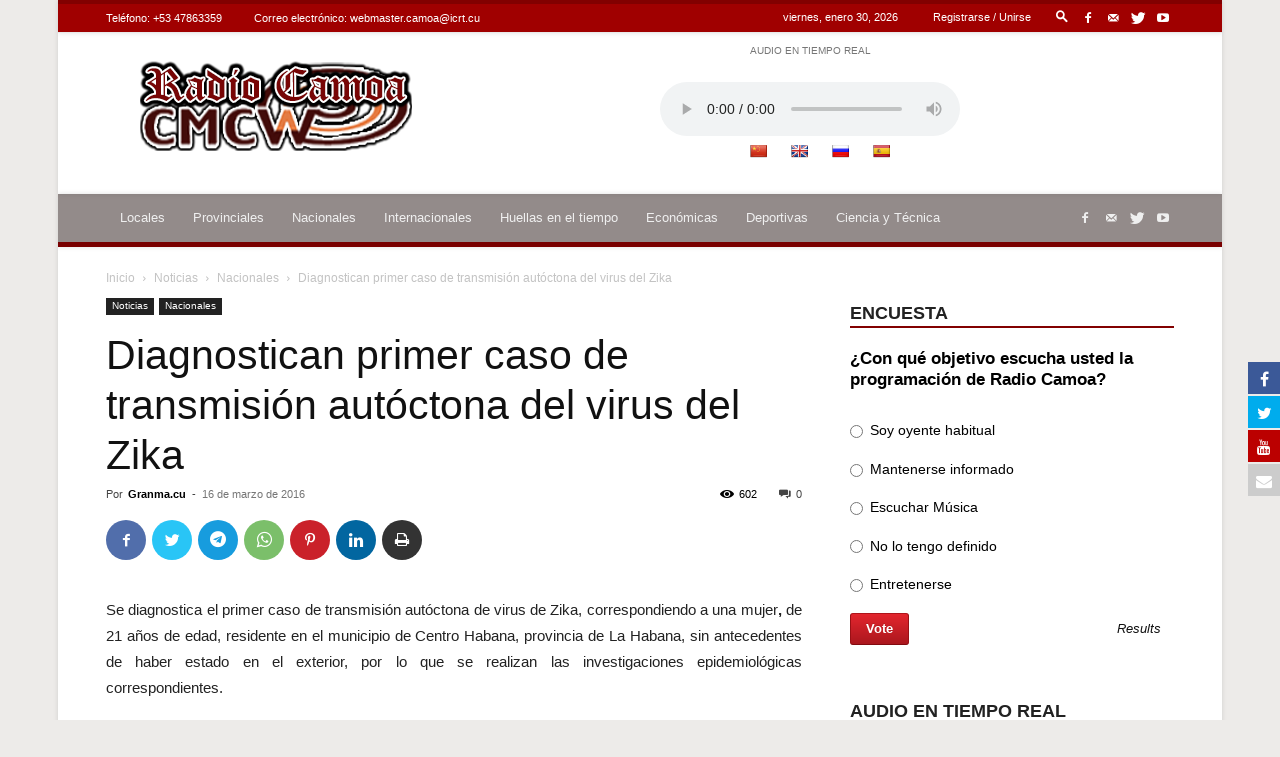

--- FILE ---
content_type: text/css
request_url: https://cdn.teveo.cu/asset/px52tVQGxwfx6Bmg/2023.1.1/identity.css
body_size: 57662
content:
@font-face{font-display:swap;font-family:Inter;font-style:normal;font-weight:400;src:url(Inter-Regular.woff2) format("woff2"),url(Inter-Regular.woff) format("woff")}@font-face{font-display:swap;font-family:Inter;font-style:italic;font-weight:400;src:url(Inter-Italic.woff2) format("woff2"),url(Inter-Italic.woff) format("woff")}@font-face{font-display:swap;font-family:Inter;font-style:normal;font-weight:700;src:url(Inter-Bold.woff2) format("woff2"),url(Inter-Bold.woff) format("woff")}@font-face{font-display:swap;font-family:Inter;font-style:italic;font-weight:700;src:url(Inter-BoldItalic.woff2) format("woff2"),url(Inter-BoldItalic.woff) format("woff")}
/*!
 * Font Awesome Free 6.2.1 by @fontawesome - https://fontawesome.com
 * License - https://fontawesome.com/license/free (Icons: CC BY 4.0, Fonts: SIL OFL 1.1, Code: MIT License)
 * Copyright 2022 Fonticons, Inc.
 */.fa{font-family:var(--fa-style-family,"Font Awesome 6 Free");font-weight:var(--fa-style,900)}.fa,.fa-brands,.fa-classic,.fa-regular,.fa-sharp,.fa-solid,.fab,.far,.fas{-moz-osx-font-smoothing:grayscale;-webkit-font-smoothing:antialiased;display:var(--fa-display,inline-block);font-style:normal;font-variant:normal;line-height:1;text-rendering:auto}.fa-classic,.fa-regular,.fa-solid,.far,.fas{font-family:Font Awesome\ 6 Free}.fa-brands,.fab{font-family:Font Awesome\ 6 Brands}.fa-1x{font-size:1em}.fa-2x{font-size:2em}.fa-3x{font-size:3em}.fa-4x{font-size:4em}.fa-5x{font-size:5em}.fa-6x{font-size:6em}.fa-7x{font-size:7em}.fa-8x{font-size:8em}.fa-9x{font-size:9em}.fa-10x{font-size:10em}.fa-2xs{font-size:.625em;line-height:.1em;vertical-align:.225em}.fa-xs{font-size:.75em;line-height:.0833333337em;vertical-align:.125em}.fa-sm{font-size:.875em;line-height:.0714285718em;vertical-align:.0535714295em}.fa-lg{font-size:1.25em;line-height:.05em;vertical-align:-.075em}.fa-xl{font-size:1.5em;line-height:.0416666682em;vertical-align:-.125em}.fa-2xl{font-size:2em;line-height:.03125em;vertical-align:-.1875em}.fa-fw{text-align:center;width:1.25em}.fa-ul{list-style-type:none;margin-left:var(--fa-li-margin,2.5em);padding-left:0}.fa-ul>li{position:relative}.fa-li{left:calc(var(--fa-li-width, 2em)*-1);line-height:inherit;position:absolute;text-align:center;width:var(--fa-li-width,2em)}.fa-border{border-color:var(--fa-border-color,#eee);border-radius:var(--fa-border-radius,.1em);border-style:var(--fa-border-style,solid);border-width:var(--fa-border-width,.08em);padding:var(--fa-border-padding,.2em .25em .15em)}.fa-pull-left{float:left;margin-right:var(--fa-pull-margin,.3em)}.fa-pull-right{float:right;margin-left:var(--fa-pull-margin,.3em)}.fa-beat{animation-delay:var(--fa-animation-delay,0s);animation-direction:var(--fa-animation-direction,normal);animation-duration:var(--fa-animation-duration,1s);animation-iteration-count:var(--fa-animation-iteration-count,infinite);animation-name:fa-beat;animation-timing-function:var(--fa-animation-timing,ease-in-out)}.fa-bounce{animation-delay:var(--fa-animation-delay,0s);animation-direction:var(--fa-animation-direction,normal);animation-duration:var(--fa-animation-duration,1s);animation-iteration-count:var(--fa-animation-iteration-count,infinite);animation-name:fa-bounce;animation-timing-function:var(--fa-animation-timing,cubic-bezier(.28,.84,.42,1))}.fa-fade{animation-iteration-count:var(--fa-animation-iteration-count,infinite);animation-name:fa-fade;animation-timing-function:var(--fa-animation-timing,cubic-bezier(.4,0,.6,1))}.fa-beat-fade,.fa-fade{animation-delay:var(--fa-animation-delay,0s);animation-direction:var(--fa-animation-direction,normal);animation-duration:var(--fa-animation-duration,1s)}.fa-beat-fade{animation-iteration-count:var(--fa-animation-iteration-count,infinite);animation-name:fa-beat-fade;animation-timing-function:var(--fa-animation-timing,cubic-bezier(.4,0,.6,1))}.fa-flip{animation-delay:var(--fa-animation-delay,0s);animation-direction:var(--fa-animation-direction,normal);animation-duration:var(--fa-animation-duration,1s);animation-iteration-count:var(--fa-animation-iteration-count,infinite);animation-name:fa-flip;animation-timing-function:var(--fa-animation-timing,ease-in-out)}.fa-shake{animation-duration:var(--fa-animation-duration,1s);animation-iteration-count:var(--fa-animation-iteration-count,infinite);animation-name:fa-shake;animation-timing-function:var(--fa-animation-timing,linear)}.fa-shake,.fa-spin{animation-delay:var(--fa-animation-delay,0s);animation-direction:var(--fa-animation-direction,normal)}.fa-spin{animation-duration:var(--fa-animation-duration,2s);animation-iteration-count:var(--fa-animation-iteration-count,infinite);animation-name:fa-spin;animation-timing-function:var(--fa-animation-timing,linear)}.fa-spin-reverse{--fa-animation-direction:reverse}.fa-pulse,.fa-spin-pulse{animation-direction:var(--fa-animation-direction,normal);animation-duration:var(--fa-animation-duration,1s);animation-iteration-count:var(--fa-animation-iteration-count,infinite);animation-name:fa-spin;animation-timing-function:var(--fa-animation-timing,steps(8))}@media(prefers-reduced-motion:reduce){.fa-beat,.fa-beat-fade,.fa-bounce,.fa-fade,.fa-flip,.fa-pulse,.fa-shake,.fa-spin,.fa-spin-pulse{animation-delay:-1ms;animation-duration:1ms;animation-iteration-count:1;transition-delay:0s;transition-duration:0s}}@keyframes fa-beat{0%,90%{transform:scale(1)}45%{transform:scale(var(--fa-beat-scale,1.25))}}@keyframes fa-bounce{0%{transform:scale(1) translateY(0)}10%{transform:scale(var(--fa-bounce-start-scale-x,1.1),var(--fa-bounce-start-scale-y,.9)) translateY(0)}30%{transform:scale(var(--fa-bounce-jump-scale-x,.9),var(--fa-bounce-jump-scale-y,1.1)) translateY(var(--fa-bounce-height,-.5em))}50%{transform:scale(var(--fa-bounce-land-scale-x,1.05),var(--fa-bounce-land-scale-y,.95)) translateY(0)}57%{transform:scale(1) translateY(var(--fa-bounce-rebound,-.125em))}64%{transform:scale(1) translateY(0)}to{transform:scale(1) translateY(0)}}@keyframes fa-fade{50%{opacity:var(--fa-fade-opacity,.4)}}@keyframes fa-beat-fade{0%,to{opacity:var(--fa-beat-fade-opacity,.4);transform:scale(1)}50%{opacity:1;transform:scale(var(--fa-beat-fade-scale,1.125))}}@keyframes fa-flip{50%{transform:rotate3d(var(--fa-flip-x,0),var(--fa-flip-y,1),var(--fa-flip-z,0),var(--fa-flip-angle,-180deg))}}@keyframes fa-shake{0%{transform:rotate(-15deg)}4%{transform:rotate(15deg)}24%,8%{transform:rotate(-18deg)}12%,28%{transform:rotate(18deg)}16%{transform:rotate(-22deg)}20%{transform:rotate(22deg)}32%{transform:rotate(-12deg)}36%{transform:rotate(12deg)}40%,to{transform:rotate(0deg)}}@keyframes fa-spin{0%{transform:rotate(0deg)}to{transform:rotate(1turn)}}.fa-rotate-90{transform:rotate(90deg)}.fa-rotate-180{transform:rotate(180deg)}.fa-rotate-270{transform:rotate(270deg)}.fa-flip-horizontal{transform:scaleX(-1)}.fa-flip-vertical{transform:scaleY(-1)}.fa-flip-both,.fa-flip-horizontal.fa-flip-vertical{transform:scale(-1)}.fa-rotate-by{transform:rotate(var(--fa-rotate-angle,none))}.fa-stack{display:inline-block;height:2em;line-height:2em;position:relative;vertical-align:middle;width:2.5em}.fa-stack-1x,.fa-stack-2x{left:0;position:absolute;text-align:center;width:100%;z-index:var(--fa-stack-z-index,auto)}.fa-stack-1x{line-height:inherit}.fa-stack-2x{font-size:2em}.fa-inverse{color:var(--fa-inverse,#fff)}.fa-0:before{content:"\30 "}.fa-1:before{content:"\31 "}.fa-2:before{content:"\32 "}.fa-3:before{content:"\33 "}.fa-4:before{content:"\34 "}.fa-5:before{content:"\35 "}.fa-6:before{content:"\36 "}.fa-7:before{content:"\37 "}.fa-8:before{content:"\38 "}.fa-9:before{content:"\39 "}.fa-fill-drip:before{content:""}.fa-arrows-to-circle:before{content:""}.fa-chevron-circle-right:before,.fa-circle-chevron-right:before{content:""}.fa-at:before{content:"\@"}.fa-trash-alt:before,.fa-trash-can:before{content:""}.fa-text-height:before{content:""}.fa-user-times:before,.fa-user-xmark:before{content:""}.fa-stethoscope:before{content:""}.fa-comment-alt:before,.fa-message:before{content:""}.fa-info:before{content:""}.fa-compress-alt:before,.fa-down-left-and-up-right-to-center:before{content:""}.fa-explosion:before{content:""}.fa-file-alt:before,.fa-file-lines:before,.fa-file-text:before{content:""}.fa-wave-square:before{content:""}.fa-ring:before{content:""}.fa-building-un:before{content:""}.fa-dice-three:before{content:""}.fa-calendar-alt:before,.fa-calendar-days:before{content:""}.fa-anchor-circle-check:before{content:""}.fa-building-circle-arrow-right:before{content:""}.fa-volleyball-ball:before,.fa-volleyball:before{content:""}.fa-arrows-up-to-line:before{content:""}.fa-sort-desc:before,.fa-sort-down:before{content:""}.fa-circle-minus:before,.fa-minus-circle:before{content:""}.fa-door-open:before{content:""}.fa-right-from-bracket:before,.fa-sign-out-alt:before{content:""}.fa-atom:before{content:""}.fa-soap:before{content:""}.fa-heart-music-camera-bolt:before,.fa-icons:before{content:""}.fa-microphone-alt-slash:before,.fa-microphone-lines-slash:before{content:""}.fa-bridge-circle-check:before{content:""}.fa-pump-medical:before{content:""}.fa-fingerprint:before{content:""}.fa-hand-point-right:before{content:""}.fa-magnifying-glass-location:before,.fa-search-location:before{content:""}.fa-forward-step:before,.fa-step-forward:before{content:""}.fa-face-smile-beam:before,.fa-smile-beam:before{content:""}.fa-flag-checkered:before{content:""}.fa-football-ball:before,.fa-football:before{content:""}.fa-school-circle-exclamation:before{content:""}.fa-crop:before{content:""}.fa-angle-double-down:before,.fa-angles-down:before{content:""}.fa-users-rectangle:before{content:""}.fa-people-roof:before{content:""}.fa-people-line:before{content:""}.fa-beer-mug-empty:before,.fa-beer:before{content:""}.fa-diagram-predecessor:before{content:""}.fa-arrow-up-long:before,.fa-long-arrow-up:before{content:""}.fa-burn:before,.fa-fire-flame-simple:before{content:""}.fa-male:before,.fa-person:before{content:""}.fa-laptop:before{content:""}.fa-file-csv:before{content:""}.fa-menorah:before{content:""}.fa-truck-plane:before{content:""}.fa-record-vinyl:before{content:""}.fa-face-grin-stars:before,.fa-grin-stars:before{content:""}.fa-bong:before{content:""}.fa-pastafarianism:before,.fa-spaghetti-monster-flying:before{content:""}.fa-arrow-down-up-across-line:before{content:""}.fa-spoon:before,.fa-utensil-spoon:before{content:""}.fa-jar-wheat:before{content:""}.fa-envelopes-bulk:before,.fa-mail-bulk:before{content:""}.fa-file-circle-exclamation:before{content:""}.fa-circle-h:before,.fa-hospital-symbol:before{content:""}.fa-pager:before{content:""}.fa-address-book:before,.fa-contact-book:before{content:""}.fa-strikethrough:before{content:""}.fa-k:before{content:"K"}.fa-landmark-flag:before{content:""}.fa-pencil-alt:before,.fa-pencil:before{content:""}.fa-backward:before{content:""}.fa-caret-right:before{content:""}.fa-comments:before{content:""}.fa-file-clipboard:before,.fa-paste:before{content:""}.fa-code-pull-request:before{content:""}.fa-clipboard-list:before{content:""}.fa-truck-loading:before,.fa-truck-ramp-box:before{content:""}.fa-user-check:before{content:""}.fa-vial-virus:before{content:""}.fa-sheet-plastic:before{content:""}.fa-blog:before{content:""}.fa-user-ninja:before{content:""}.fa-person-arrow-up-from-line:before{content:""}.fa-scroll-torah:before,.fa-torah:before{content:""}.fa-broom-ball:before,.fa-quidditch-broom-ball:before,.fa-quidditch:before{content:""}.fa-toggle-off:before{content:""}.fa-archive:before,.fa-box-archive:before{content:""}.fa-person-drowning:before{content:""}.fa-arrow-down-9-1:before,.fa-sort-numeric-desc:before,.fa-sort-numeric-down-alt:before{content:""}.fa-face-grin-tongue-squint:before,.fa-grin-tongue-squint:before{content:""}.fa-spray-can:before{content:""}.fa-truck-monster:before{content:""}.fa-w:before{content:"W"}.fa-earth-africa:before,.fa-globe-africa:before{content:""}.fa-rainbow:before{content:""}.fa-circle-notch:before{content:""}.fa-tablet-alt:before,.fa-tablet-screen-button:before{content:""}.fa-paw:before{content:""}.fa-cloud:before{content:""}.fa-trowel-bricks:before{content:""}.fa-face-flushed:before,.fa-flushed:before{content:""}.fa-hospital-user:before{content:""}.fa-tent-arrow-left-right:before{content:""}.fa-gavel:before,.fa-legal:before{content:""}.fa-binoculars:before{content:""}.fa-microphone-slash:before{content:""}.fa-box-tissue:before{content:""}.fa-motorcycle:before{content:""}.fa-bell-concierge:before,.fa-concierge-bell:before{content:""}.fa-pen-ruler:before,.fa-pencil-ruler:before{content:""}.fa-people-arrows-left-right:before,.fa-people-arrows:before{content:""}.fa-mars-and-venus-burst:before{content:""}.fa-caret-square-right:before,.fa-square-caret-right:before{content:""}.fa-cut:before,.fa-scissors:before{content:""}.fa-sun-plant-wilt:before{content:""}.fa-toilets-portable:before{content:""}.fa-hockey-puck:before{content:""}.fa-table:before{content:""}.fa-magnifying-glass-arrow-right:before{content:""}.fa-digital-tachograph:before,.fa-tachograph-digital:before{content:""}.fa-users-slash:before{content:""}.fa-clover:before{content:""}.fa-mail-reply:before,.fa-reply:before{content:""}.fa-star-and-crescent:before{content:""}.fa-house-fire:before{content:""}.fa-minus-square:before,.fa-square-minus:before{content:""}.fa-helicopter:before{content:""}.fa-compass:before{content:""}.fa-caret-square-down:before,.fa-square-caret-down:before{content:""}.fa-file-circle-question:before{content:""}.fa-laptop-code:before{content:""}.fa-swatchbook:before{content:""}.fa-prescription-bottle:before{content:""}.fa-bars:before,.fa-navicon:before{content:""}.fa-people-group:before{content:""}.fa-hourglass-3:before,.fa-hourglass-end:before{content:""}.fa-heart-broken:before,.fa-heart-crack:before{content:""}.fa-external-link-square-alt:before,.fa-square-up-right:before{content:""}.fa-face-kiss-beam:before,.fa-kiss-beam:before{content:""}.fa-film:before{content:""}.fa-ruler-horizontal:before{content:""}.fa-people-robbery:before{content:""}.fa-lightbulb:before{content:""}.fa-caret-left:before{content:""}.fa-circle-exclamation:before,.fa-exclamation-circle:before{content:""}.fa-school-circle-xmark:before{content:""}.fa-arrow-right-from-bracket:before,.fa-sign-out:before{content:""}.fa-chevron-circle-down:before,.fa-circle-chevron-down:before{content:""}.fa-unlock-alt:before,.fa-unlock-keyhole:before{content:""}.fa-cloud-showers-heavy:before{content:""}.fa-headphones-alt:before,.fa-headphones-simple:before{content:""}.fa-sitemap:before{content:""}.fa-circle-dollar-to-slot:before,.fa-donate:before{content:""}.fa-memory:before{content:""}.fa-road-spikes:before{content:""}.fa-fire-burner:before{content:""}.fa-flag:before{content:""}.fa-hanukiah:before{content:""}.fa-feather:before{content:""}.fa-volume-down:before,.fa-volume-low:before{content:""}.fa-comment-slash:before{content:""}.fa-cloud-sun-rain:before{content:""}.fa-compress:before{content:""}.fa-wheat-alt:before,.fa-wheat-awn:before{content:""}.fa-ankh:before{content:""}.fa-hands-holding-child:before{content:""}.fa-asterisk:before{content:"\*"}.fa-check-square:before,.fa-square-check:before{content:""}.fa-peseta-sign:before{content:""}.fa-header:before,.fa-heading:before{content:""}.fa-ghost:before{content:""}.fa-list-squares:before,.fa-list:before{content:""}.fa-phone-square-alt:before,.fa-square-phone-flip:before{content:""}.fa-cart-plus:before{content:""}.fa-gamepad:before{content:""}.fa-circle-dot:before,.fa-dot-circle:before{content:""}.fa-dizzy:before,.fa-face-dizzy:before{content:""}.fa-egg:before{content:""}.fa-house-medical-circle-xmark:before{content:""}.fa-campground:before{content:""}.fa-folder-plus:before{content:""}.fa-futbol-ball:before,.fa-futbol:before,.fa-soccer-ball:before{content:""}.fa-paint-brush:before,.fa-paintbrush:before{content:""}.fa-lock:before{content:""}.fa-gas-pump:before{content:""}.fa-hot-tub-person:before,.fa-hot-tub:before{content:""}.fa-map-location:before,.fa-map-marked:before{content:""}.fa-house-flood-water:before{content:""}.fa-tree:before{content:""}.fa-bridge-lock:before{content:""}.fa-sack-dollar:before{content:""}.fa-edit:before,.fa-pen-to-square:before{content:""}.fa-car-side:before{content:""}.fa-share-alt:before,.fa-share-nodes:before{content:""}.fa-heart-circle-minus:before{content:""}.fa-hourglass-2:before,.fa-hourglass-half:before{content:""}.fa-microscope:before{content:""}.fa-sink:before{content:""}.fa-bag-shopping:before,.fa-shopping-bag:before{content:""}.fa-arrow-down-z-a:before,.fa-sort-alpha-desc:before,.fa-sort-alpha-down-alt:before{content:""}.fa-mitten:before{content:""}.fa-person-rays:before{content:""}.fa-users:before{content:""}.fa-eye-slash:before{content:""}.fa-flask-vial:before{content:""}.fa-hand-paper:before,.fa-hand:before{content:""}.fa-om:before{content:""}.fa-worm:before{content:""}.fa-house-circle-xmark:before{content:""}.fa-plug:before{content:""}.fa-chevron-up:before{content:""}.fa-hand-spock:before{content:""}.fa-stopwatch:before{content:""}.fa-face-kiss:before,.fa-kiss:before{content:""}.fa-bridge-circle-xmark:before{content:""}.fa-face-grin-tongue:before,.fa-grin-tongue:before{content:""}.fa-chess-bishop:before{content:""}.fa-face-grin-wink:before,.fa-grin-wink:before{content:""}.fa-deaf:before,.fa-deafness:before,.fa-ear-deaf:before,.fa-hard-of-hearing:before{content:""}.fa-road-circle-check:before{content:""}.fa-dice-five:before{content:""}.fa-rss-square:before,.fa-square-rss:before{content:""}.fa-land-mine-on:before{content:""}.fa-i-cursor:before{content:""}.fa-stamp:before{content:""}.fa-stairs:before{content:""}.fa-i:before{content:"I"}.fa-hryvnia-sign:before,.fa-hryvnia:before{content:""}.fa-pills:before{content:""}.fa-face-grin-wide:before,.fa-grin-alt:before{content:""}.fa-tooth:before{content:""}.fa-v:before{content:"V"}.fa-bangladeshi-taka-sign:before{content:""}.fa-bicycle:before{content:""}.fa-rod-asclepius:before,.fa-rod-snake:before,.fa-staff-aesculapius:before,.fa-staff-snake:before{content:""}.fa-head-side-cough-slash:before{content:""}.fa-ambulance:before,.fa-truck-medical:before{content:""}.fa-wheat-awn-circle-exclamation:before{content:""}.fa-snowman:before{content:""}.fa-mortar-pestle:before{content:""}.fa-road-barrier:before{content:""}.fa-school:before{content:""}.fa-igloo:before{content:""}.fa-joint:before{content:""}.fa-angle-right:before{content:""}.fa-horse:before{content:""}.fa-q:before{content:"Q"}.fa-g:before{content:"G"}.fa-notes-medical:before{content:""}.fa-temperature-2:before,.fa-temperature-half:before,.fa-thermometer-2:before,.fa-thermometer-half:before{content:""}.fa-dong-sign:before{content:""}.fa-capsules:before{content:""}.fa-poo-bolt:before,.fa-poo-storm:before{content:""}.fa-face-frown-open:before,.fa-frown-open:before{content:""}.fa-hand-point-up:before{content:""}.fa-money-bill:before{content:""}.fa-bookmark:before{content:""}.fa-align-justify:before{content:""}.fa-umbrella-beach:before{content:""}.fa-helmet-un:before{content:""}.fa-bullseye:before{content:""}.fa-bacon:before{content:""}.fa-hand-point-down:before{content:""}.fa-arrow-up-from-bracket:before{content:""}.fa-folder-blank:before,.fa-folder:before{content:""}.fa-file-medical-alt:before,.fa-file-waveform:before{content:""}.fa-radiation:before{content:""}.fa-chart-simple:before{content:""}.fa-mars-stroke:before{content:""}.fa-vial:before{content:""}.fa-dashboard:before,.fa-gauge-med:before,.fa-gauge:before,.fa-tachometer-alt-average:before{content:""}.fa-magic-wand-sparkles:before,.fa-wand-magic-sparkles:before{content:""}.fa-e:before{content:"E"}.fa-pen-alt:before,.fa-pen-clip:before{content:""}.fa-bridge-circle-exclamation:before{content:""}.fa-user:before{content:""}.fa-school-circle-check:before{content:""}.fa-dumpster:before{content:""}.fa-shuttle-van:before,.fa-van-shuttle:before{content:""}.fa-building-user:before{content:""}.fa-caret-square-left:before,.fa-square-caret-left:before{content:""}.fa-highlighter:before{content:""}.fa-key:before{content:""}.fa-bullhorn:before{content:""}.fa-globe:before{content:""}.fa-synagogue:before{content:""}.fa-person-half-dress:before{content:""}.fa-road-bridge:before{content:""}.fa-location-arrow:before{content:""}.fa-c:before{content:"C"}.fa-tablet-button:before{content:""}.fa-building-lock:before{content:""}.fa-pizza-slice:before{content:""}.fa-money-bill-wave:before{content:""}.fa-area-chart:before,.fa-chart-area:before{content:""}.fa-house-flag:before{content:""}.fa-person-circle-minus:before{content:""}.fa-ban:before,.fa-cancel:before{content:""}.fa-camera-rotate:before{content:""}.fa-air-freshener:before,.fa-spray-can-sparkles:before{content:""}.fa-star:before{content:""}.fa-repeat:before{content:""}.fa-cross:before{content:""}.fa-box:before{content:""}.fa-venus-mars:before{content:""}.fa-arrow-pointer:before,.fa-mouse-pointer:before{content:""}.fa-expand-arrows-alt:before,.fa-maximize:before{content:""}.fa-charging-station:before{content:""}.fa-shapes:before,.fa-triangle-circle-square:before{content:""}.fa-random:before,.fa-shuffle:before{content:""}.fa-person-running:before,.fa-running:before{content:""}.fa-mobile-retro:before{content:""}.fa-grip-lines-vertical:before{content:""}.fa-spider:before{content:""}.fa-hands-bound:before{content:""}.fa-file-invoice-dollar:before{content:""}.fa-plane-circle-exclamation:before{content:""}.fa-x-ray:before{content:""}.fa-spell-check:before{content:""}.fa-slash:before{content:""}.fa-computer-mouse:before,.fa-mouse:before{content:""}.fa-arrow-right-to-bracket:before,.fa-sign-in:before{content:""}.fa-shop-slash:before,.fa-store-alt-slash:before{content:""}.fa-server:before{content:""}.fa-virus-covid-slash:before{content:""}.fa-shop-lock:before{content:""}.fa-hourglass-1:before,.fa-hourglass-start:before{content:""}.fa-blender-phone:before{content:""}.fa-building-wheat:before{content:""}.fa-person-breastfeeding:before{content:""}.fa-right-to-bracket:before,.fa-sign-in-alt:before{content:""}.fa-venus:before{content:""}.fa-passport:before{content:""}.fa-heart-pulse:before,.fa-heartbeat:before{content:""}.fa-people-carry-box:before,.fa-people-carry:before{content:""}.fa-temperature-high:before{content:""}.fa-microchip:before{content:""}.fa-crown:before{content:""}.fa-weight-hanging:before{content:""}.fa-xmarks-lines:before{content:""}.fa-file-prescription:before{content:""}.fa-weight-scale:before,.fa-weight:before{content:""}.fa-user-friends:before,.fa-user-group:before{content:""}.fa-arrow-up-a-z:before,.fa-sort-alpha-up:before{content:""}.fa-chess-knight:before{content:""}.fa-face-laugh-squint:before,.fa-laugh-squint:before{content:""}.fa-wheelchair:before{content:""}.fa-arrow-circle-up:before,.fa-circle-arrow-up:before{content:""}.fa-toggle-on:before{content:""}.fa-person-walking:before,.fa-walking:before{content:""}.fa-l:before{content:"L"}.fa-fire:before{content:""}.fa-bed-pulse:before,.fa-procedures:before{content:""}.fa-shuttle-space:before,.fa-space-shuttle:before{content:""}.fa-face-laugh:before,.fa-laugh:before{content:""}.fa-folder-open:before{content:""}.fa-heart-circle-plus:before{content:""}.fa-code-fork:before{content:""}.fa-city:before{content:""}.fa-microphone-alt:before,.fa-microphone-lines:before{content:""}.fa-pepper-hot:before{content:""}.fa-unlock:before{content:""}.fa-colon-sign:before{content:""}.fa-headset:before{content:""}.fa-store-slash:before{content:""}.fa-road-circle-xmark:before{content:""}.fa-user-minus:before{content:""}.fa-mars-stroke-up:before,.fa-mars-stroke-v:before{content:""}.fa-champagne-glasses:before,.fa-glass-cheers:before{content:""}.fa-clipboard:before{content:""}.fa-house-circle-exclamation:before{content:""}.fa-file-arrow-up:before,.fa-file-upload:before{content:""}.fa-wifi-3:before,.fa-wifi-strong:before,.fa-wifi:before{content:""}.fa-bath:before,.fa-bathtub:before{content:""}.fa-underline:before{content:""}.fa-user-edit:before,.fa-user-pen:before{content:""}.fa-signature:before{content:""}.fa-stroopwafel:before{content:""}.fa-bold:before{content:""}.fa-anchor-lock:before{content:""}.fa-building-ngo:before{content:""}.fa-manat-sign:before{content:""}.fa-not-equal:before{content:""}.fa-border-style:before,.fa-border-top-left:before{content:""}.fa-map-location-dot:before,.fa-map-marked-alt:before{content:""}.fa-jedi:before{content:""}.fa-poll:before,.fa-square-poll-vertical:before{content:""}.fa-mug-hot:before{content:""}.fa-battery-car:before,.fa-car-battery:before{content:""}.fa-gift:before{content:""}.fa-dice-two:before{content:""}.fa-chess-queen:before{content:""}.fa-glasses:before{content:""}.fa-chess-board:before{content:""}.fa-building-circle-check:before{content:""}.fa-person-chalkboard:before{content:""}.fa-mars-stroke-h:before,.fa-mars-stroke-right:before{content:""}.fa-hand-back-fist:before,.fa-hand-rock:before{content:""}.fa-caret-square-up:before,.fa-square-caret-up:before{content:""}.fa-cloud-showers-water:before{content:""}.fa-bar-chart:before,.fa-chart-bar:before{content:""}.fa-hands-bubbles:before,.fa-hands-wash:before{content:""}.fa-less-than-equal:before{content:""}.fa-train:before{content:""}.fa-eye-low-vision:before,.fa-low-vision:before{content:""}.fa-crow:before{content:""}.fa-sailboat:before{content:""}.fa-window-restore:before{content:""}.fa-plus-square:before,.fa-square-plus:before{content:""}.fa-torii-gate:before{content:""}.fa-frog:before{content:""}.fa-bucket:before{content:""}.fa-image:before{content:""}.fa-microphone:before{content:""}.fa-cow:before{content:""}.fa-caret-up:before{content:""}.fa-screwdriver:before{content:""}.fa-folder-closed:before{content:""}.fa-house-tsunami:before{content:""}.fa-square-nfi:before{content:""}.fa-arrow-up-from-ground-water:before{content:""}.fa-glass-martini-alt:before,.fa-martini-glass:before{content:""}.fa-rotate-back:before,.fa-rotate-backward:before,.fa-rotate-left:before,.fa-undo-alt:before{content:""}.fa-columns:before,.fa-table-columns:before{content:""}.fa-lemon:before{content:""}.fa-head-side-mask:before{content:""}.fa-handshake:before{content:""}.fa-gem:before{content:""}.fa-dolly-box:before,.fa-dolly:before{content:""}.fa-smoking:before{content:""}.fa-compress-arrows-alt:before,.fa-minimize:before{content:""}.fa-monument:before{content:""}.fa-snowplow:before{content:""}.fa-angle-double-right:before,.fa-angles-right:before{content:""}.fa-cannabis:before{content:""}.fa-circle-play:before,.fa-play-circle:before{content:""}.fa-tablets:before{content:""}.fa-ethernet:before{content:""}.fa-eur:before,.fa-euro-sign:before,.fa-euro:before{content:""}.fa-chair:before{content:""}.fa-check-circle:before,.fa-circle-check:before{content:""}.fa-circle-stop:before,.fa-stop-circle:before{content:""}.fa-compass-drafting:before,.fa-drafting-compass:before{content:""}.fa-plate-wheat:before{content:""}.fa-icicles:before{content:""}.fa-person-shelter:before{content:""}.fa-neuter:before{content:""}.fa-id-badge:before{content:""}.fa-marker:before{content:""}.fa-face-laugh-beam:before,.fa-laugh-beam:before{content:""}.fa-helicopter-symbol:before{content:""}.fa-universal-access:before{content:""}.fa-chevron-circle-up:before,.fa-circle-chevron-up:before{content:""}.fa-lari-sign:before{content:""}.fa-volcano:before{content:""}.fa-person-walking-dashed-line-arrow-right:before{content:""}.fa-gbp:before,.fa-pound-sign:before,.fa-sterling-sign:before{content:""}.fa-viruses:before{content:""}.fa-square-person-confined:before{content:""}.fa-user-tie:before{content:""}.fa-arrow-down-long:before,.fa-long-arrow-down:before{content:""}.fa-tent-arrow-down-to-line:before{content:""}.fa-certificate:before{content:""}.fa-mail-reply-all:before,.fa-reply-all:before{content:""}.fa-suitcase:before{content:""}.fa-person-skating:before,.fa-skating:before{content:""}.fa-filter-circle-dollar:before,.fa-funnel-dollar:before{content:""}.fa-camera-retro:before{content:""}.fa-arrow-circle-down:before,.fa-circle-arrow-down:before{content:""}.fa-arrow-right-to-file:before,.fa-file-import:before{content:""}.fa-external-link-square:before,.fa-square-arrow-up-right:before{content:""}.fa-box-open:before{content:""}.fa-scroll:before{content:""}.fa-spa:before{content:""}.fa-location-pin-lock:before{content:""}.fa-pause:before{content:""}.fa-hill-avalanche:before{content:""}.fa-temperature-0:before,.fa-temperature-empty:before,.fa-thermometer-0:before,.fa-thermometer-empty:before{content:""}.fa-bomb:before{content:""}.fa-registered:before{content:""}.fa-address-card:before,.fa-contact-card:before,.fa-vcard:before{content:""}.fa-balance-scale-right:before,.fa-scale-unbalanced-flip:before{content:""}.fa-subscript:before{content:""}.fa-diamond-turn-right:before,.fa-directions:before{content:""}.fa-burst:before{content:""}.fa-house-laptop:before,.fa-laptop-house:before{content:""}.fa-face-tired:before,.fa-tired:before{content:""}.fa-money-bills:before{content:""}.fa-smog:before{content:""}.fa-crutch:before{content:""}.fa-cloud-arrow-up:before,.fa-cloud-upload-alt:before,.fa-cloud-upload:before{content:""}.fa-palette:before{content:""}.fa-arrows-turn-right:before{content:""}.fa-vest:before{content:""}.fa-ferry:before{content:""}.fa-arrows-down-to-people:before{content:""}.fa-seedling:before,.fa-sprout:before{content:""}.fa-arrows-alt-h:before,.fa-left-right:before{content:""}.fa-boxes-packing:before{content:""}.fa-arrow-circle-left:before,.fa-circle-arrow-left:before{content:""}.fa-group-arrows-rotate:before{content:""}.fa-bowl-food:before{content:""}.fa-candy-cane:before{content:""}.fa-arrow-down-wide-short:before,.fa-sort-amount-asc:before,.fa-sort-amount-down:before{content:""}.fa-cloud-bolt:before,.fa-thunderstorm:before{content:""}.fa-remove-format:before,.fa-text-slash:before{content:""}.fa-face-smile-wink:before,.fa-smile-wink:before{content:""}.fa-file-word:before{content:""}.fa-file-powerpoint:before{content:""}.fa-arrows-h:before,.fa-arrows-left-right:before{content:""}.fa-house-lock:before{content:""}.fa-cloud-arrow-down:before,.fa-cloud-download-alt:before,.fa-cloud-download:before{content:""}.fa-children:before{content:""}.fa-blackboard:before,.fa-chalkboard:before{content:""}.fa-user-alt-slash:before,.fa-user-large-slash:before{content:""}.fa-envelope-open:before{content:""}.fa-handshake-alt-slash:before,.fa-handshake-simple-slash:before{content:""}.fa-mattress-pillow:before{content:""}.fa-guarani-sign:before{content:""}.fa-arrows-rotate:before,.fa-refresh:before,.fa-sync:before{content:""}.fa-fire-extinguisher:before{content:""}.fa-cruzeiro-sign:before{content:""}.fa-greater-than-equal:before{content:""}.fa-shield-alt:before,.fa-shield-halved:before{content:""}.fa-atlas:before,.fa-book-atlas:before{content:""}.fa-virus:before{content:""}.fa-envelope-circle-check:before{content:""}.fa-layer-group:before{content:""}.fa-arrows-to-dot:before{content:""}.fa-archway:before{content:""}.fa-heart-circle-check:before{content:""}.fa-house-chimney-crack:before,.fa-house-damage:before{content:""}.fa-file-archive:before,.fa-file-zipper:before{content:""}.fa-square:before{content:""}.fa-glass-martini:before,.fa-martini-glass-empty:before{content:""}.fa-couch:before{content:""}.fa-cedi-sign:before{content:""}.fa-italic:before{content:""}.fa-church:before{content:""}.fa-comments-dollar:before{content:""}.fa-democrat:before{content:""}.fa-z:before{content:"Z"}.fa-person-skiing:before,.fa-skiing:before{content:""}.fa-road-lock:before{content:""}.fa-a:before{content:"A"}.fa-temperature-arrow-down:before,.fa-temperature-down:before{content:""}.fa-feather-alt:before,.fa-feather-pointed:before{content:""}.fa-p:before{content:"P"}.fa-snowflake:before{content:""}.fa-newspaper:before{content:""}.fa-ad:before,.fa-rectangle-ad:before{content:""}.fa-arrow-circle-right:before,.fa-circle-arrow-right:before{content:""}.fa-filter-circle-xmark:before{content:""}.fa-locust:before{content:""}.fa-sort:before,.fa-unsorted:before{content:""}.fa-list-1-2:before,.fa-list-numeric:before,.fa-list-ol:before{content:""}.fa-person-dress-burst:before{content:""}.fa-money-check-alt:before,.fa-money-check-dollar:before{content:""}.fa-vector-square:before{content:""}.fa-bread-slice:before{content:""}.fa-language:before{content:""}.fa-face-kiss-wink-heart:before,.fa-kiss-wink-heart:before{content:""}.fa-filter:before{content:""}.fa-question:before{content:"\?"}.fa-file-signature:before{content:""}.fa-arrows-alt:before,.fa-up-down-left-right:before{content:""}.fa-house-chimney-user:before{content:""}.fa-hand-holding-heart:before{content:""}.fa-puzzle-piece:before{content:""}.fa-money-check:before{content:""}.fa-star-half-alt:before,.fa-star-half-stroke:before{content:""}.fa-code:before{content:""}.fa-glass-whiskey:before,.fa-whiskey-glass:before{content:""}.fa-building-circle-exclamation:before{content:""}.fa-magnifying-glass-chart:before{content:""}.fa-arrow-up-right-from-square:before,.fa-external-link:before{content:""}.fa-cubes-stacked:before{content:""}.fa-krw:before,.fa-won-sign:before,.fa-won:before{content:""}.fa-virus-covid:before{content:""}.fa-austral-sign:before{content:""}.fa-f:before{content:"F"}.fa-leaf:before{content:""}.fa-road:before{content:""}.fa-cab:before,.fa-taxi:before{content:""}.fa-person-circle-plus:before{content:""}.fa-chart-pie:before,.fa-pie-chart:before{content:""}.fa-bolt-lightning:before{content:""}.fa-sack-xmark:before{content:""}.fa-file-excel:before{content:""}.fa-file-contract:before{content:""}.fa-fish-fins:before{content:""}.fa-building-flag:before{content:""}.fa-face-grin-beam:before,.fa-grin-beam:before{content:""}.fa-object-ungroup:before{content:""}.fa-poop:before{content:""}.fa-location-pin:before,.fa-map-marker:before{content:""}.fa-kaaba:before{content:""}.fa-toilet-paper:before{content:""}.fa-hard-hat:before,.fa-hat-hard:before,.fa-helmet-safety:before{content:""}.fa-eject:before{content:""}.fa-arrow-alt-circle-right:before,.fa-circle-right:before{content:""}.fa-plane-circle-check:before{content:""}.fa-face-rolling-eyes:before,.fa-meh-rolling-eyes:before{content:""}.fa-object-group:before{content:""}.fa-chart-line:before,.fa-line-chart:before{content:""}.fa-mask-ventilator:before{content:""}.fa-arrow-right:before{content:""}.fa-map-signs:before,.fa-signs-post:before{content:""}.fa-cash-register:before{content:""}.fa-person-circle-question:before{content:""}.fa-h:before{content:"H"}.fa-tarp:before{content:""}.fa-screwdriver-wrench:before,.fa-tools:before{content:""}.fa-arrows-to-eye:before{content:""}.fa-plug-circle-bolt:before{content:""}.fa-heart:before{content:""}.fa-mars-and-venus:before{content:""}.fa-home-user:before,.fa-house-user:before{content:""}.fa-dumpster-fire:before{content:""}.fa-house-crack:before{content:""}.fa-cocktail:before,.fa-martini-glass-citrus:before{content:""}.fa-face-surprise:before,.fa-surprise:before{content:""}.fa-bottle-water:before{content:""}.fa-circle-pause:before,.fa-pause-circle:before{content:""}.fa-toilet-paper-slash:before{content:""}.fa-apple-alt:before,.fa-apple-whole:before{content:""}.fa-kitchen-set:before{content:""}.fa-r:before{content:"R"}.fa-temperature-1:before,.fa-temperature-quarter:before,.fa-thermometer-1:before,.fa-thermometer-quarter:before{content:""}.fa-cube:before{content:""}.fa-bitcoin-sign:before{content:""}.fa-shield-dog:before{content:""}.fa-solar-panel:before{content:""}.fa-lock-open:before{content:""}.fa-elevator:before{content:""}.fa-money-bill-transfer:before{content:""}.fa-money-bill-trend-up:before{content:""}.fa-house-flood-water-circle-arrow-right:before{content:""}.fa-poll-h:before,.fa-square-poll-horizontal:before{content:""}.fa-circle:before{content:""}.fa-backward-fast:before,.fa-fast-backward:before{content:""}.fa-recycle:before{content:""}.fa-user-astronaut:before{content:""}.fa-plane-slash:before{content:""}.fa-trademark:before{content:""}.fa-basketball-ball:before,.fa-basketball:before{content:""}.fa-satellite-dish:before{content:""}.fa-arrow-alt-circle-up:before,.fa-circle-up:before{content:""}.fa-mobile-alt:before,.fa-mobile-screen-button:before{content:""}.fa-volume-high:before,.fa-volume-up:before{content:""}.fa-users-rays:before{content:""}.fa-wallet:before{content:""}.fa-clipboard-check:before{content:""}.fa-file-audio:before{content:""}.fa-burger:before,.fa-hamburger:before{content:""}.fa-wrench:before{content:""}.fa-bugs:before{content:""}.fa-rupee-sign:before,.fa-rupee:before{content:""}.fa-file-image:before{content:""}.fa-circle-question:before,.fa-question-circle:before{content:""}.fa-plane-departure:before{content:""}.fa-handshake-slash:before{content:""}.fa-book-bookmark:before{content:""}.fa-code-branch:before{content:""}.fa-hat-cowboy:before{content:""}.fa-bridge:before{content:""}.fa-phone-alt:before,.fa-phone-flip:before{content:""}.fa-truck-front:before{content:""}.fa-cat:before{content:""}.fa-anchor-circle-exclamation:before{content:""}.fa-truck-field:before{content:""}.fa-route:before{content:""}.fa-clipboard-question:before{content:""}.fa-panorama:before{content:""}.fa-comment-medical:before{content:""}.fa-teeth-open:before{content:""}.fa-file-circle-minus:before{content:""}.fa-tags:before{content:""}.fa-wine-glass:before{content:""}.fa-fast-forward:before,.fa-forward-fast:before{content:""}.fa-face-meh-blank:before,.fa-meh-blank:before{content:""}.fa-parking:before,.fa-square-parking:before{content:""}.fa-house-signal:before{content:""}.fa-bars-progress:before,.fa-tasks-alt:before{content:""}.fa-faucet-drip:before{content:""}.fa-cart-flatbed:before,.fa-dolly-flatbed:before{content:""}.fa-ban-smoking:before,.fa-smoking-ban:before{content:""}.fa-terminal:before{content:""}.fa-mobile-button:before{content:""}.fa-house-medical-flag:before{content:""}.fa-basket-shopping:before,.fa-shopping-basket:before{content:""}.fa-tape:before{content:""}.fa-bus-alt:before,.fa-bus-simple:before{content:""}.fa-eye:before{content:""}.fa-face-sad-cry:before,.fa-sad-cry:before{content:""}.fa-audio-description:before{content:""}.fa-person-military-to-person:before{content:""}.fa-file-shield:before{content:""}.fa-user-slash:before{content:""}.fa-pen:before{content:""}.fa-tower-observation:before{content:""}.fa-file-code:before{content:""}.fa-signal-5:before,.fa-signal-perfect:before,.fa-signal:before{content:""}.fa-bus:before{content:""}.fa-heart-circle-xmark:before{content:""}.fa-home-lg:before,.fa-house-chimney:before{content:""}.fa-window-maximize:before{content:""}.fa-face-frown:before,.fa-frown:before{content:""}.fa-prescription:before{content:""}.fa-shop:before,.fa-store-alt:before{content:""}.fa-floppy-disk:before,.fa-save:before{content:""}.fa-vihara:before{content:""}.fa-balance-scale-left:before,.fa-scale-unbalanced:before{content:""}.fa-sort-asc:before,.fa-sort-up:before{content:""}.fa-comment-dots:before,.fa-commenting:before{content:""}.fa-plant-wilt:before{content:""}.fa-diamond:before{content:""}.fa-face-grin-squint:before,.fa-grin-squint:before{content:""}.fa-hand-holding-dollar:before,.fa-hand-holding-usd:before{content:""}.fa-bacterium:before{content:""}.fa-hand-pointer:before{content:""}.fa-drum-steelpan:before{content:""}.fa-hand-scissors:before{content:""}.fa-hands-praying:before,.fa-praying-hands:before{content:""}.fa-arrow-right-rotate:before,.fa-arrow-rotate-forward:before,.fa-arrow-rotate-right:before,.fa-redo:before{content:""}.fa-biohazard:before{content:""}.fa-location-crosshairs:before,.fa-location:before{content:""}.fa-mars-double:before{content:""}.fa-child-dress:before{content:""}.fa-users-between-lines:before{content:""}.fa-lungs-virus:before{content:""}.fa-face-grin-tears:before,.fa-grin-tears:before{content:""}.fa-phone:before{content:""}.fa-calendar-times:before,.fa-calendar-xmark:before{content:""}.fa-child-reaching:before{content:""}.fa-head-side-virus:before{content:""}.fa-user-cog:before,.fa-user-gear:before{content:""}.fa-arrow-up-1-9:before,.fa-sort-numeric-up:before{content:""}.fa-door-closed:before{content:""}.fa-shield-virus:before{content:""}.fa-dice-six:before{content:""}.fa-mosquito-net:before{content:""}.fa-bridge-water:before{content:""}.fa-person-booth:before{content:""}.fa-text-width:before{content:""}.fa-hat-wizard:before{content:""}.fa-pen-fancy:before{content:""}.fa-digging:before,.fa-person-digging:before{content:""}.fa-trash:before{content:""}.fa-gauge-simple-med:before,.fa-gauge-simple:before,.fa-tachometer-average:before{content:""}.fa-book-medical:before{content:""}.fa-poo:before{content:""}.fa-quote-right-alt:before,.fa-quote-right:before{content:""}.fa-shirt:before,.fa-t-shirt:before,.fa-tshirt:before{content:""}.fa-cubes:before{content:""}.fa-divide:before{content:""}.fa-tenge-sign:before,.fa-tenge:before{content:""}.fa-headphones:before{content:""}.fa-hands-holding:before{content:""}.fa-hands-clapping:before{content:""}.fa-republican:before{content:""}.fa-arrow-left:before{content:""}.fa-person-circle-xmark:before{content:""}.fa-ruler:before{content:""}.fa-align-left:before{content:""}.fa-dice-d6:before{content:""}.fa-restroom:before{content:""}.fa-j:before{content:"J"}.fa-users-viewfinder:before{content:""}.fa-file-video:before{content:""}.fa-external-link-alt:before,.fa-up-right-from-square:before{content:""}.fa-table-cells:before,.fa-th:before{content:""}.fa-file-pdf:before{content:""}.fa-bible:before,.fa-book-bible:before{content:""}.fa-o:before{content:"O"}.fa-medkit:before,.fa-suitcase-medical:before{content:""}.fa-user-secret:before{content:""}.fa-otter:before{content:""}.fa-female:before,.fa-person-dress:before{content:""}.fa-comment-dollar:before{content:""}.fa-briefcase-clock:before,.fa-business-time:before{content:""}.fa-table-cells-large:before,.fa-th-large:before{content:""}.fa-book-tanakh:before,.fa-tanakh:before{content:""}.fa-phone-volume:before,.fa-volume-control-phone:before{content:""}.fa-hat-cowboy-side:before{content:""}.fa-clipboard-user:before{content:""}.fa-child:before{content:""}.fa-lira-sign:before{content:""}.fa-satellite:before{content:""}.fa-plane-lock:before{content:""}.fa-tag:before{content:""}.fa-comment:before{content:""}.fa-birthday-cake:before,.fa-cake-candles:before,.fa-cake:before{content:""}.fa-envelope:before{content:""}.fa-angle-double-up:before,.fa-angles-up:before{content:""}.fa-paperclip:before{content:""}.fa-arrow-right-to-city:before{content:""}.fa-ribbon:before{content:""}.fa-lungs:before{content:""}.fa-arrow-up-9-1:before,.fa-sort-numeric-up-alt:before{content:""}.fa-litecoin-sign:before{content:""}.fa-border-none:before{content:""}.fa-circle-nodes:before{content:""}.fa-parachute-box:before{content:""}.fa-indent:before{content:""}.fa-truck-field-un:before{content:""}.fa-hourglass-empty:before,.fa-hourglass:before{content:""}.fa-mountain:before{content:""}.fa-user-doctor:before,.fa-user-md:before{content:""}.fa-circle-info:before,.fa-info-circle:before{content:""}.fa-cloud-meatball:before{content:""}.fa-camera-alt:before,.fa-camera:before{content:""}.fa-square-virus:before{content:""}.fa-meteor:before{content:""}.fa-car-on:before{content:""}.fa-sleigh:before{content:""}.fa-arrow-down-1-9:before,.fa-sort-numeric-asc:before,.fa-sort-numeric-down:before{content:""}.fa-hand-holding-droplet:before,.fa-hand-holding-water:before{content:""}.fa-water:before{content:""}.fa-calendar-check:before{content:""}.fa-braille:before{content:""}.fa-prescription-bottle-alt:before,.fa-prescription-bottle-medical:before{content:""}.fa-landmark:before{content:""}.fa-truck:before{content:""}.fa-crosshairs:before{content:""}.fa-person-cane:before{content:""}.fa-tent:before{content:""}.fa-vest-patches:before{content:""}.fa-check-double:before{content:""}.fa-arrow-down-a-z:before,.fa-sort-alpha-asc:before,.fa-sort-alpha-down:before{content:""}.fa-money-bill-wheat:before{content:""}.fa-cookie:before{content:""}.fa-arrow-left-rotate:before,.fa-arrow-rotate-back:before,.fa-arrow-rotate-backward:before,.fa-arrow-rotate-left:before,.fa-undo:before{content:""}.fa-hard-drive:before,.fa-hdd:before{content:""}.fa-face-grin-squint-tears:before,.fa-grin-squint-tears:before{content:""}.fa-dumbbell:before{content:""}.fa-list-alt:before,.fa-rectangle-list:before{content:""}.fa-tarp-droplet:before{content:""}.fa-house-medical-circle-check:before{content:""}.fa-person-skiing-nordic:before,.fa-skiing-nordic:before{content:""}.fa-calendar-plus:before{content:""}.fa-plane-arrival:before{content:""}.fa-arrow-alt-circle-left:before,.fa-circle-left:before{content:""}.fa-subway:before,.fa-train-subway:before{content:""}.fa-chart-gantt:before{content:""}.fa-indian-rupee-sign:before,.fa-indian-rupee:before,.fa-inr:before{content:""}.fa-crop-alt:before,.fa-crop-simple:before{content:""}.fa-money-bill-1:before,.fa-money-bill-alt:before{content:""}.fa-left-long:before,.fa-long-arrow-alt-left:before{content:""}.fa-dna:before{content:""}.fa-virus-slash:before{content:""}.fa-minus:before,.fa-subtract:before{content:""}.fa-chess:before{content:""}.fa-arrow-left-long:before,.fa-long-arrow-left:before{content:""}.fa-plug-circle-check:before{content:""}.fa-street-view:before{content:""}.fa-franc-sign:before{content:""}.fa-volume-off:before{content:""}.fa-american-sign-language-interpreting:before,.fa-asl-interpreting:before,.fa-hands-american-sign-language-interpreting:before,.fa-hands-asl-interpreting:before{content:""}.fa-cog:before,.fa-gear:before{content:""}.fa-droplet-slash:before,.fa-tint-slash:before{content:""}.fa-mosque:before{content:""}.fa-mosquito:before{content:""}.fa-star-of-david:before{content:""}.fa-person-military-rifle:before{content:""}.fa-cart-shopping:before,.fa-shopping-cart:before{content:""}.fa-vials:before{content:""}.fa-plug-circle-plus:before{content:""}.fa-place-of-worship:before{content:""}.fa-grip-vertical:before{content:""}.fa-arrow-turn-up:before,.fa-level-up:before{content:""}.fa-u:before{content:"U"}.fa-square-root-alt:before,.fa-square-root-variable:before{content:""}.fa-clock-four:before,.fa-clock:before{content:""}.fa-backward-step:before,.fa-step-backward:before{content:""}.fa-pallet:before{content:""}.fa-faucet:before{content:""}.fa-baseball-bat-ball:before{content:""}.fa-s:before{content:"S"}.fa-timeline:before{content:""}.fa-keyboard:before{content:""}.fa-caret-down:before{content:""}.fa-clinic-medical:before,.fa-house-chimney-medical:before{content:""}.fa-temperature-3:before,.fa-temperature-three-quarters:before,.fa-thermometer-3:before,.fa-thermometer-three-quarters:before{content:""}.fa-mobile-android-alt:before,.fa-mobile-screen:before{content:""}.fa-plane-up:before{content:""}.fa-piggy-bank:before{content:""}.fa-battery-3:before,.fa-battery-half:before{content:""}.fa-mountain-city:before{content:""}.fa-coins:before{content:""}.fa-khanda:before{content:""}.fa-sliders-h:before,.fa-sliders:before{content:""}.fa-folder-tree:before{content:""}.fa-network-wired:before{content:""}.fa-map-pin:before{content:""}.fa-hamsa:before{content:""}.fa-cent-sign:before{content:""}.fa-flask:before{content:""}.fa-person-pregnant:before{content:""}.fa-wand-sparkles:before{content:""}.fa-ellipsis-v:before,.fa-ellipsis-vertical:before{content:""}.fa-ticket:before{content:""}.fa-power-off:before{content:""}.fa-long-arrow-alt-right:before,.fa-right-long:before{content:""}.fa-flag-usa:before{content:""}.fa-laptop-file:before{content:""}.fa-teletype:before,.fa-tty:before{content:""}.fa-diagram-next:before{content:""}.fa-person-rifle:before{content:""}.fa-house-medical-circle-exclamation:before{content:""}.fa-closed-captioning:before{content:""}.fa-hiking:before,.fa-person-hiking:before{content:""}.fa-venus-double:before{content:""}.fa-images:before{content:""}.fa-calculator:before{content:""}.fa-people-pulling:before{content:""}.fa-n:before{content:"N"}.fa-cable-car:before,.fa-tram:before{content:""}.fa-cloud-rain:before{content:""}.fa-building-circle-xmark:before{content:""}.fa-ship:before{content:""}.fa-arrows-down-to-line:before{content:""}.fa-download:before{content:""}.fa-face-grin:before,.fa-grin:before{content:""}.fa-backspace:before,.fa-delete-left:before{content:""}.fa-eye-dropper-empty:before,.fa-eye-dropper:before,.fa-eyedropper:before{content:""}.fa-file-circle-check:before{content:""}.fa-forward:before{content:""}.fa-mobile-android:before,.fa-mobile-phone:before,.fa-mobile:before{content:""}.fa-face-meh:before,.fa-meh:before{content:""}.fa-align-center:before{content:""}.fa-book-dead:before,.fa-book-skull:before{content:""}.fa-drivers-license:before,.fa-id-card:before{content:""}.fa-dedent:before,.fa-outdent:before{content:""}.fa-heart-circle-exclamation:before{content:""}.fa-home-alt:before,.fa-home-lg-alt:before,.fa-home:before,.fa-house:before{content:""}.fa-calendar-week:before{content:""}.fa-laptop-medical:before{content:""}.fa-b:before{content:"B"}.fa-file-medical:before{content:""}.fa-dice-one:before{content:""}.fa-kiwi-bird:before{content:""}.fa-arrow-right-arrow-left:before,.fa-exchange:before{content:""}.fa-redo-alt:before,.fa-rotate-forward:before,.fa-rotate-right:before{content:""}.fa-cutlery:before,.fa-utensils:before{content:""}.fa-arrow-up-wide-short:before,.fa-sort-amount-up:before{content:""}.fa-mill-sign:before{content:""}.fa-bowl-rice:before{content:""}.fa-skull:before{content:""}.fa-broadcast-tower:before,.fa-tower-broadcast:before{content:""}.fa-truck-pickup:before{content:""}.fa-long-arrow-alt-up:before,.fa-up-long:before{content:""}.fa-stop:before{content:""}.fa-code-merge:before{content:""}.fa-upload:before{content:""}.fa-hurricane:before{content:""}.fa-mound:before{content:""}.fa-toilet-portable:before{content:""}.fa-compact-disc:before{content:""}.fa-file-arrow-down:before,.fa-file-download:before{content:""}.fa-caravan:before{content:""}.fa-shield-cat:before{content:""}.fa-bolt:before,.fa-zap:before{content:""}.fa-glass-water:before{content:""}.fa-oil-well:before{content:""}.fa-vault:before{content:""}.fa-mars:before{content:""}.fa-toilet:before{content:""}.fa-plane-circle-xmark:before{content:""}.fa-cny:before,.fa-jpy:before,.fa-rmb:before,.fa-yen-sign:before,.fa-yen:before{content:""}.fa-rouble:before,.fa-rub:before,.fa-ruble-sign:before,.fa-ruble:before{content:""}.fa-sun:before{content:""}.fa-guitar:before{content:""}.fa-face-laugh-wink:before,.fa-laugh-wink:before{content:""}.fa-horse-head:before{content:""}.fa-bore-hole:before{content:""}.fa-industry:before{content:""}.fa-arrow-alt-circle-down:before,.fa-circle-down:before{content:""}.fa-arrows-turn-to-dots:before{content:""}.fa-florin-sign:before{content:""}.fa-arrow-down-short-wide:before,.fa-sort-amount-desc:before,.fa-sort-amount-down-alt:before{content:""}.fa-less-than:before{content:"\<"}.fa-angle-down:before{content:""}.fa-car-tunnel:before{content:""}.fa-head-side-cough:before{content:""}.fa-grip-lines:before{content:""}.fa-thumbs-down:before{content:""}.fa-user-lock:before{content:""}.fa-arrow-right-long:before,.fa-long-arrow-right:before{content:""}.fa-anchor-circle-xmark:before{content:""}.fa-ellipsis-h:before,.fa-ellipsis:before{content:""}.fa-chess-pawn:before{content:""}.fa-first-aid:before,.fa-kit-medical:before{content:""}.fa-person-through-window:before{content:""}.fa-toolbox:before{content:""}.fa-hands-holding-circle:before{content:""}.fa-bug:before{content:""}.fa-credit-card-alt:before,.fa-credit-card:before{content:""}.fa-automobile:before,.fa-car:before{content:""}.fa-hand-holding-hand:before{content:""}.fa-book-open-reader:before,.fa-book-reader:before{content:""}.fa-mountain-sun:before{content:""}.fa-arrows-left-right-to-line:before{content:""}.fa-dice-d20:before{content:""}.fa-truck-droplet:before{content:""}.fa-file-circle-xmark:before{content:""}.fa-temperature-arrow-up:before,.fa-temperature-up:before{content:""}.fa-medal:before{content:""}.fa-bed:before{content:""}.fa-h-square:before,.fa-square-h:before{content:""}.fa-podcast:before{content:""}.fa-temperature-4:before,.fa-temperature-full:before,.fa-thermometer-4:before,.fa-thermometer-full:before{content:""}.fa-bell:before{content:""}.fa-superscript:before{content:""}.fa-plug-circle-xmark:before{content:""}.fa-star-of-life:before{content:""}.fa-phone-slash:before{content:""}.fa-paint-roller:before{content:""}.fa-hands-helping:before,.fa-handshake-angle:before{content:""}.fa-location-dot:before,.fa-map-marker-alt:before{content:""}.fa-file:before{content:""}.fa-greater-than:before{content:"\>"}.fa-person-swimming:before,.fa-swimmer:before{content:""}.fa-arrow-down:before{content:""}.fa-droplet:before,.fa-tint:before{content:""}.fa-eraser:before{content:""}.fa-earth-america:before,.fa-earth-americas:before,.fa-earth:before,.fa-globe-americas:before{content:""}.fa-person-burst:before{content:""}.fa-dove:before{content:""}.fa-battery-0:before,.fa-battery-empty:before{content:""}.fa-socks:before{content:""}.fa-inbox:before{content:""}.fa-section:before{content:""}.fa-gauge-high:before,.fa-tachometer-alt-fast:before,.fa-tachometer-alt:before{content:""}.fa-envelope-open-text:before{content:""}.fa-hospital-alt:before,.fa-hospital-wide:before,.fa-hospital:before{content:""}.fa-wine-bottle:before{content:""}.fa-chess-rook:before{content:""}.fa-bars-staggered:before,.fa-reorder:before,.fa-stream:before{content:""}.fa-dharmachakra:before{content:""}.fa-hotdog:before{content:""}.fa-blind:before,.fa-person-walking-with-cane:before{content:""}.fa-drum:before{content:""}.fa-ice-cream:before{content:""}.fa-heart-circle-bolt:before{content:""}.fa-fax:before{content:""}.fa-paragraph:before{content:""}.fa-check-to-slot:before,.fa-vote-yea:before{content:""}.fa-star-half:before{content:""}.fa-boxes-alt:before,.fa-boxes-stacked:before,.fa-boxes:before{content:""}.fa-chain:before,.fa-link:before{content:""}.fa-assistive-listening-systems:before,.fa-ear-listen:before{content:""}.fa-tree-city:before{content:""}.fa-play:before{content:""}.fa-font:before{content:""}.fa-rupiah-sign:before{content:""}.fa-magnifying-glass:before,.fa-search:before{content:""}.fa-ping-pong-paddle-ball:before,.fa-table-tennis-paddle-ball:before,.fa-table-tennis:before{content:""}.fa-diagnoses:before,.fa-person-dots-from-line:before{content:""}.fa-trash-can-arrow-up:before,.fa-trash-restore-alt:before{content:""}.fa-naira-sign:before{content:""}.fa-cart-arrow-down:before{content:""}.fa-walkie-talkie:before{content:""}.fa-file-edit:before,.fa-file-pen:before{content:""}.fa-receipt:before{content:""}.fa-pen-square:before,.fa-pencil-square:before,.fa-square-pen:before{content:""}.fa-suitcase-rolling:before{content:""}.fa-person-circle-exclamation:before{content:""}.fa-chevron-down:before{content:""}.fa-battery-5:before,.fa-battery-full:before,.fa-battery:before{content:""}.fa-skull-crossbones:before{content:""}.fa-code-compare:before{content:""}.fa-list-dots:before,.fa-list-ul:before{content:""}.fa-school-lock:before{content:""}.fa-tower-cell:before{content:""}.fa-down-long:before,.fa-long-arrow-alt-down:before{content:""}.fa-ranking-star:before{content:""}.fa-chess-king:before{content:""}.fa-person-harassing:before{content:""}.fa-brazilian-real-sign:before{content:""}.fa-landmark-alt:before,.fa-landmark-dome:before{content:""}.fa-arrow-up:before{content:""}.fa-television:before,.fa-tv-alt:before,.fa-tv:before{content:""}.fa-shrimp:before{content:""}.fa-list-check:before,.fa-tasks:before{content:""}.fa-jug-detergent:before{content:""}.fa-circle-user:before,.fa-user-circle:before{content:""}.fa-user-shield:before{content:""}.fa-wind:before{content:""}.fa-car-burst:before,.fa-car-crash:before{content:""}.fa-y:before{content:"Y"}.fa-person-snowboarding:before,.fa-snowboarding:before{content:""}.fa-shipping-fast:before,.fa-truck-fast:before{content:""}.fa-fish:before{content:""}.fa-user-graduate:before{content:""}.fa-adjust:before,.fa-circle-half-stroke:before{content:""}.fa-clapperboard:before{content:""}.fa-circle-radiation:before,.fa-radiation-alt:before{content:""}.fa-baseball-ball:before,.fa-baseball:before{content:""}.fa-jet-fighter-up:before{content:""}.fa-diagram-project:before,.fa-project-diagram:before{content:""}.fa-copy:before{content:""}.fa-volume-mute:before,.fa-volume-times:before,.fa-volume-xmark:before{content:""}.fa-hand-sparkles:before{content:""}.fa-grip-horizontal:before,.fa-grip:before{content:""}.fa-share-from-square:before,.fa-share-square:before{content:""}.fa-child-combatant:before,.fa-child-rifle:before{content:""}.fa-gun:before{content:""}.fa-phone-square:before,.fa-square-phone:before{content:""}.fa-add:before,.fa-plus:before{content:"\+"}.fa-expand:before{content:""}.fa-computer:before{content:""}.fa-close:before,.fa-multiply:before,.fa-remove:before,.fa-times:before,.fa-xmark:before{content:""}.fa-arrows-up-down-left-right:before,.fa-arrows:before{content:""}.fa-chalkboard-teacher:before,.fa-chalkboard-user:before{content:""}.fa-peso-sign:before{content:""}.fa-building-shield:before{content:""}.fa-baby:before{content:""}.fa-users-line:before{content:""}.fa-quote-left-alt:before,.fa-quote-left:before{content:""}.fa-tractor:before{content:""}.fa-trash-arrow-up:before,.fa-trash-restore:before{content:""}.fa-arrow-down-up-lock:before{content:""}.fa-lines-leaning:before{content:""}.fa-ruler-combined:before{content:""}.fa-copyright:before{content:""}.fa-equals:before{content:"\="}.fa-blender:before{content:""}.fa-teeth:before{content:""}.fa-ils:before,.fa-shekel-sign:before,.fa-shekel:before,.fa-sheqel-sign:before,.fa-sheqel:before{content:""}.fa-map:before{content:""}.fa-rocket:before{content:""}.fa-photo-film:before,.fa-photo-video:before{content:""}.fa-folder-minus:before{content:""}.fa-store:before{content:""}.fa-arrow-trend-up:before{content:""}.fa-plug-circle-minus:before{content:""}.fa-sign-hanging:before,.fa-sign:before{content:""}.fa-bezier-curve:before{content:""}.fa-bell-slash:before{content:""}.fa-tablet-android:before,.fa-tablet:before{content:""}.fa-school-flag:before{content:""}.fa-fill:before{content:""}.fa-angle-up:before{content:""}.fa-drumstick-bite:before{content:""}.fa-holly-berry:before{content:""}.fa-chevron-left:before{content:""}.fa-bacteria:before{content:""}.fa-hand-lizard:before{content:""}.fa-notdef:before{content:""}.fa-disease:before{content:""}.fa-briefcase-medical:before{content:""}.fa-genderless:before{content:""}.fa-chevron-right:before{content:""}.fa-retweet:before{content:""}.fa-car-alt:before,.fa-car-rear:before{content:""}.fa-pump-soap:before{content:""}.fa-video-slash:before{content:""}.fa-battery-2:before,.fa-battery-quarter:before{content:""}.fa-radio:before{content:""}.fa-baby-carriage:before,.fa-carriage-baby:before{content:""}.fa-traffic-light:before{content:""}.fa-thermometer:before{content:""}.fa-vr-cardboard:before{content:""}.fa-hand-middle-finger:before{content:""}.fa-percent:before,.fa-percentage:before{content:"\%"}.fa-truck-moving:before{content:""}.fa-glass-water-droplet:before{content:""}.fa-display:before{content:""}.fa-face-smile:before,.fa-smile:before{content:""}.fa-thumb-tack:before,.fa-thumbtack:before{content:""}.fa-trophy:before{content:""}.fa-person-praying:before,.fa-pray:before{content:""}.fa-hammer:before{content:""}.fa-hand-peace:before{content:""}.fa-rotate:before,.fa-sync-alt:before{content:""}.fa-spinner:before{content:""}.fa-robot:before{content:""}.fa-peace:before{content:""}.fa-cogs:before,.fa-gears:before{content:""}.fa-warehouse:before{content:""}.fa-arrow-up-right-dots:before{content:""}.fa-splotch:before{content:""}.fa-face-grin-hearts:before,.fa-grin-hearts:before{content:""}.fa-dice-four:before{content:""}.fa-sim-card:before{content:""}.fa-transgender-alt:before,.fa-transgender:before{content:""}.fa-mercury:before{content:""}.fa-arrow-turn-down:before,.fa-level-down:before{content:""}.fa-person-falling-burst:before{content:""}.fa-award:before{content:""}.fa-ticket-alt:before,.fa-ticket-simple:before{content:""}.fa-building:before{content:""}.fa-angle-double-left:before,.fa-angles-left:before{content:""}.fa-qrcode:before{content:""}.fa-clock-rotate-left:before,.fa-history:before{content:""}.fa-face-grin-beam-sweat:before,.fa-grin-beam-sweat:before{content:""}.fa-arrow-right-from-file:before,.fa-file-export:before{content:""}.fa-shield-blank:before,.fa-shield:before{content:""}.fa-arrow-up-short-wide:before,.fa-sort-amount-up-alt:before{content:""}.fa-house-medical:before{content:""}.fa-golf-ball-tee:before,.fa-golf-ball:before{content:""}.fa-chevron-circle-left:before,.fa-circle-chevron-left:before{content:""}.fa-house-chimney-window:before{content:""}.fa-pen-nib:before{content:""}.fa-tent-arrow-turn-left:before{content:""}.fa-tents:before{content:""}.fa-magic:before,.fa-wand-magic:before{content:""}.fa-dog:before{content:""}.fa-carrot:before{content:""}.fa-moon:before{content:""}.fa-wine-glass-alt:before,.fa-wine-glass-empty:before{content:""}.fa-cheese:before{content:""}.fa-yin-yang:before{content:""}.fa-music:before{content:""}.fa-code-commit:before{content:""}.fa-temperature-low:before{content:""}.fa-biking:before,.fa-person-biking:before{content:""}.fa-broom:before{content:""}.fa-shield-heart:before{content:""}.fa-gopuram:before{content:""}.fa-earth-oceania:before,.fa-globe-oceania:before{content:""}.fa-square-xmark:before,.fa-times-square:before,.fa-xmark-square:before{content:""}.fa-hashtag:before{content:"\#"}.fa-expand-alt:before,.fa-up-right-and-down-left-from-center:before{content:""}.fa-oil-can:before{content:""}.fa-t:before{content:"T"}.fa-hippo:before{content:""}.fa-chart-column:before{content:""}.fa-infinity:before{content:""}.fa-vial-circle-check:before{content:""}.fa-person-arrow-down-to-line:before{content:""}.fa-voicemail:before{content:""}.fa-fan:before{content:""}.fa-person-walking-luggage:before{content:""}.fa-arrows-alt-v:before,.fa-up-down:before{content:""}.fa-cloud-moon-rain:before{content:""}.fa-calendar:before{content:""}.fa-trailer:before{content:""}.fa-bahai:before,.fa-haykal:before{content:""}.fa-sd-card:before{content:""}.fa-dragon:before{content:""}.fa-shoe-prints:before{content:""}.fa-circle-plus:before,.fa-plus-circle:before{content:""}.fa-face-grin-tongue-wink:before,.fa-grin-tongue-wink:before{content:""}.fa-hand-holding:before{content:""}.fa-plug-circle-exclamation:before{content:""}.fa-chain-broken:before,.fa-chain-slash:before,.fa-link-slash:before,.fa-unlink:before{content:""}.fa-clone:before{content:""}.fa-person-walking-arrow-loop-left:before{content:""}.fa-arrow-up-z-a:before,.fa-sort-alpha-up-alt:before{content:""}.fa-fire-alt:before,.fa-fire-flame-curved:before{content:""}.fa-tornado:before{content:""}.fa-file-circle-plus:before{content:""}.fa-book-quran:before,.fa-quran:before{content:""}.fa-anchor:before{content:""}.fa-border-all:before{content:""}.fa-angry:before,.fa-face-angry:before{content:""}.fa-cookie-bite:before{content:""}.fa-arrow-trend-down:before{content:""}.fa-feed:before,.fa-rss:before{content:""}.fa-draw-polygon:before{content:""}.fa-balance-scale:before,.fa-scale-balanced:before{content:""}.fa-gauge-simple-high:before,.fa-tachometer-fast:before,.fa-tachometer:before{content:""}.fa-shower:before{content:""}.fa-desktop-alt:before,.fa-desktop:before{content:""}.fa-m:before{content:"M"}.fa-table-list:before,.fa-th-list:before{content:""}.fa-comment-sms:before,.fa-sms:before{content:""}.fa-book:before{content:""}.fa-user-plus:before{content:""}.fa-check:before{content:""}.fa-battery-4:before,.fa-battery-three-quarters:before{content:""}.fa-house-circle-check:before{content:""}.fa-angle-left:before{content:""}.fa-diagram-successor:before{content:""}.fa-truck-arrow-right:before{content:""}.fa-arrows-split-up-and-left:before{content:""}.fa-fist-raised:before,.fa-hand-fist:before{content:""}.fa-cloud-moon:before{content:""}.fa-briefcase:before{content:""}.fa-person-falling:before{content:""}.fa-image-portrait:before,.fa-portrait:before{content:""}.fa-user-tag:before{content:""}.fa-rug:before{content:""}.fa-earth-europe:before,.fa-globe-europe:before{content:""}.fa-cart-flatbed-suitcase:before,.fa-luggage-cart:before{content:""}.fa-rectangle-times:before,.fa-rectangle-xmark:before,.fa-times-rectangle:before,.fa-window-close:before{content:""}.fa-baht-sign:before{content:""}.fa-book-open:before{content:""}.fa-book-journal-whills:before,.fa-journal-whills:before{content:""}.fa-handcuffs:before{content:""}.fa-exclamation-triangle:before,.fa-triangle-exclamation:before,.fa-warning:before{content:""}.fa-database:before{content:""}.fa-arrow-turn-right:before,.fa-mail-forward:before,.fa-share:before{content:""}.fa-bottle-droplet:before{content:""}.fa-mask-face:before{content:""}.fa-hill-rockslide:before{content:""}.fa-exchange-alt:before,.fa-right-left:before{content:""}.fa-paper-plane:before{content:""}.fa-road-circle-exclamation:before{content:""}.fa-dungeon:before{content:""}.fa-align-right:before{content:""}.fa-money-bill-1-wave:before,.fa-money-bill-wave-alt:before{content:""}.fa-life-ring:before{content:""}.fa-hands:before,.fa-sign-language:before,.fa-signing:before{content:""}.fa-calendar-day:before{content:""}.fa-ladder-water:before,.fa-swimming-pool:before,.fa-water-ladder:before{content:""}.fa-arrows-up-down:before,.fa-arrows-v:before{content:""}.fa-face-grimace:before,.fa-grimace:before{content:""}.fa-wheelchair-alt:before,.fa-wheelchair-move:before{content:""}.fa-level-down-alt:before,.fa-turn-down:before{content:""}.fa-person-walking-arrow-right:before{content:""}.fa-envelope-square:before,.fa-square-envelope:before{content:""}.fa-dice:before{content:""}.fa-bowling-ball:before{content:""}.fa-brain:before{content:""}.fa-band-aid:before,.fa-bandage:before{content:""}.fa-calendar-minus:before{content:""}.fa-circle-xmark:before,.fa-times-circle:before,.fa-xmark-circle:before{content:""}.fa-gifts:before{content:""}.fa-hotel:before{content:""}.fa-earth-asia:before,.fa-globe-asia:before{content:""}.fa-id-card-alt:before,.fa-id-card-clip:before{content:""}.fa-magnifying-glass-plus:before,.fa-search-plus:before{content:""}.fa-thumbs-up:before{content:""}.fa-user-clock:before{content:""}.fa-allergies:before,.fa-hand-dots:before{content:""}.fa-file-invoice:before{content:""}.fa-window-minimize:before{content:""}.fa-coffee:before,.fa-mug-saucer:before{content:""}.fa-brush:before{content:""}.fa-mask:before{content:""}.fa-magnifying-glass-minus:before,.fa-search-minus:before{content:""}.fa-ruler-vertical:before{content:""}.fa-user-alt:before,.fa-user-large:before{content:""}.fa-train-tram:before{content:""}.fa-user-nurse:before{content:""}.fa-syringe:before{content:""}.fa-cloud-sun:before{content:""}.fa-stopwatch-20:before{content:""}.fa-square-full:before{content:""}.fa-magnet:before{content:""}.fa-jar:before{content:""}.fa-note-sticky:before,.fa-sticky-note:before{content:""}.fa-bug-slash:before{content:""}.fa-arrow-up-from-water-pump:before{content:""}.fa-bone:before{content:""}.fa-user-injured:before{content:""}.fa-face-sad-tear:before,.fa-sad-tear:before{content:""}.fa-plane:before{content:""}.fa-tent-arrows-down:before{content:""}.fa-exclamation:before{content:"\!"}.fa-arrows-spin:before{content:""}.fa-print:before{content:""}.fa-try:before,.fa-turkish-lira-sign:before,.fa-turkish-lira:before{content:""}.fa-dollar-sign:before,.fa-dollar:before,.fa-usd:before{content:"\$"}.fa-x:before{content:"X"}.fa-magnifying-glass-dollar:before,.fa-search-dollar:before{content:""}.fa-users-cog:before,.fa-users-gear:before{content:""}.fa-person-military-pointing:before{content:""}.fa-bank:before,.fa-building-columns:before,.fa-institution:before,.fa-museum:before,.fa-university:before{content:""}.fa-umbrella:before{content:""}.fa-trowel:before{content:""}.fa-d:before{content:"D"}.fa-stapler:before{content:""}.fa-masks-theater:before,.fa-theater-masks:before{content:""}.fa-kip-sign:before{content:""}.fa-hand-point-left:before{content:""}.fa-handshake-alt:before,.fa-handshake-simple:before{content:""}.fa-fighter-jet:before,.fa-jet-fighter:before{content:""}.fa-share-alt-square:before,.fa-square-share-nodes:before{content:""}.fa-barcode:before{content:""}.fa-plus-minus:before{content:""}.fa-video-camera:before,.fa-video:before{content:""}.fa-graduation-cap:before,.fa-mortar-board:before{content:""}.fa-hand-holding-medical:before{content:""}.fa-person-circle-check:before{content:""}.fa-level-up-alt:before,.fa-turn-up:before{content:""}.fa-sr-only,.fa-sr-only-focusable:not(:focus),.sr-only,.sr-only-focusable:not(:focus){clip:rect(0,0,0,0);border-width:0;height:1px;margin:-1px;overflow:hidden;padding:0;position:absolute;white-space:nowrap;width:1px}/*!
 * Font Awesome Free 6.2.1 by @fontawesome - https://fontawesome.com
 * License - https://fontawesome.com/license/free (Icons: CC BY 4.0, Fonts: SIL OFL 1.1, Code: MIT License)
 * Copyright 2022 Fonticons, Inc.
 */:host,:root{--fa-style-family-classic:"Font Awesome 6 Free";--fa-font-solid:normal 900 1em/1 "Font Awesome 6 Free"}@font-face{font-display:block;font-family:Font Awesome\ 6 Free;font-style:normal;font-weight:900;src:url(fa-solid-900.woff2) format("woff2"),url(fa-solid-900.ttf) format("truetype")}.fa-solid,.fas{font-weight:900}/*!
 * Font Awesome Free 6.2.1 by @fontawesome - https://fontawesome.com
 * License - https://fontawesome.com/license/free (Icons: CC BY 4.0, Fonts: SIL OFL 1.1, Code: MIT License)
 * Copyright 2022 Fonticons, Inc.
 */:host,:root{--fa-style-family-brands:"Font Awesome 6 Brands";--fa-font-brands:normal 400 1em/1 "Font Awesome 6 Brands"}@font-face{font-display:block;font-family:Font Awesome\ 6 Brands;font-style:normal;font-weight:400;src:url(fa-brands-400.woff2) format("woff2"),url(fa-brands-400.ttf) format("truetype")}.fa-brands,.fab{font-weight:400}.fa-monero:before{content:""}.fa-hooli:before{content:""}.fa-yelp:before{content:""}.fa-cc-visa:before{content:""}.fa-lastfm:before{content:""}.fa-shopware:before{content:""}.fa-creative-commons-nc:before{content:""}.fa-aws:before{content:""}.fa-redhat:before{content:""}.fa-yoast:before{content:""}.fa-cloudflare:before{content:""}.fa-ups:before{content:""}.fa-wpexplorer:before{content:""}.fa-dyalog:before{content:""}.fa-bity:before{content:""}.fa-stackpath:before{content:""}.fa-buysellads:before{content:""}.fa-first-order:before{content:""}.fa-modx:before{content:""}.fa-guilded:before{content:""}.fa-vnv:before{content:""}.fa-js-square:before,.fa-square-js:before{content:""}.fa-microsoft:before{content:""}.fa-qq:before{content:""}.fa-orcid:before{content:""}.fa-java:before{content:""}.fa-invision:before{content:""}.fa-creative-commons-pd-alt:before{content:""}.fa-centercode:before{content:""}.fa-glide-g:before{content:""}.fa-drupal:before{content:""}.fa-hire-a-helper:before{content:""}.fa-creative-commons-by:before{content:""}.fa-unity:before{content:""}.fa-whmcs:before{content:""}.fa-rocketchat:before{content:""}.fa-vk:before{content:""}.fa-untappd:before{content:""}.fa-mailchimp:before{content:""}.fa-css3-alt:before{content:""}.fa-reddit-square:before,.fa-square-reddit:before{content:""}.fa-vimeo-v:before{content:""}.fa-contao:before{content:""}.fa-square-font-awesome:before{content:""}.fa-deskpro:before{content:""}.fa-sistrix:before{content:""}.fa-instagram-square:before,.fa-square-instagram:before{content:""}.fa-battle-net:before{content:""}.fa-the-red-yeti:before{content:""}.fa-hacker-news-square:before,.fa-square-hacker-news:before{content:""}.fa-edge:before{content:""}.fa-napster:before{content:""}.fa-snapchat-square:before,.fa-square-snapchat:before{content:""}.fa-google-plus-g:before{content:""}.fa-artstation:before{content:""}.fa-markdown:before{content:""}.fa-sourcetree:before{content:""}.fa-google-plus:before{content:""}.fa-diaspora:before{content:""}.fa-foursquare:before{content:""}.fa-stack-overflow:before{content:""}.fa-github-alt:before{content:""}.fa-phoenix-squadron:before{content:""}.fa-pagelines:before{content:""}.fa-algolia:before{content:""}.fa-red-river:before{content:""}.fa-creative-commons-sa:before{content:""}.fa-safari:before{content:""}.fa-google:before{content:""}.fa-font-awesome-alt:before,.fa-square-font-awesome-stroke:before{content:""}.fa-atlassian:before{content:""}.fa-linkedin-in:before{content:""}.fa-digital-ocean:before{content:""}.fa-nimblr:before{content:""}.fa-chromecast:before{content:""}.fa-evernote:before{content:""}.fa-hacker-news:before{content:""}.fa-creative-commons-sampling:before{content:""}.fa-adversal:before{content:""}.fa-creative-commons:before{content:""}.fa-watchman-monitoring:before{content:""}.fa-fonticons:before{content:""}.fa-weixin:before{content:""}.fa-shirtsinbulk:before{content:""}.fa-codepen:before{content:""}.fa-git-alt:before{content:""}.fa-lyft:before{content:""}.fa-rev:before{content:""}.fa-windows:before{content:""}.fa-wizards-of-the-coast:before{content:""}.fa-square-viadeo:before,.fa-viadeo-square:before{content:""}.fa-meetup:before{content:""}.fa-centos:before{content:""}.fa-adn:before{content:""}.fa-cloudsmith:before{content:""}.fa-pied-piper-alt:before{content:""}.fa-dribbble-square:before,.fa-square-dribbble:before{content:""}.fa-codiepie:before{content:""}.fa-node:before{content:""}.fa-mix:before{content:""}.fa-steam:before{content:""}.fa-cc-apple-pay:before{content:""}.fa-scribd:before{content:""}.fa-openid:before{content:""}.fa-instalod:before{content:""}.fa-expeditedssl:before{content:""}.fa-sellcast:before{content:""}.fa-square-twitter:before,.fa-twitter-square:before{content:""}.fa-r-project:before{content:""}.fa-delicious:before{content:""}.fa-freebsd:before{content:""}.fa-vuejs:before{content:""}.fa-accusoft:before{content:""}.fa-ioxhost:before{content:""}.fa-fonticons-fi:before{content:""}.fa-app-store:before{content:""}.fa-cc-mastercard:before{content:""}.fa-itunes-note:before{content:""}.fa-golang:before{content:""}.fa-kickstarter:before{content:""}.fa-grav:before{content:""}.fa-weibo:before{content:""}.fa-uncharted:before{content:""}.fa-firstdraft:before{content:""}.fa-square-youtube:before,.fa-youtube-square:before{content:""}.fa-wikipedia-w:before{content:""}.fa-rendact:before,.fa-wpressr:before{content:""}.fa-angellist:before{content:""}.fa-galactic-republic:before{content:""}.fa-nfc-directional:before{content:""}.fa-skype:before{content:""}.fa-joget:before{content:""}.fa-fedora:before{content:""}.fa-stripe-s:before{content:""}.fa-meta:before{content:""}.fa-laravel:before{content:""}.fa-hotjar:before{content:""}.fa-bluetooth-b:before{content:""}.fa-sticker-mule:before{content:""}.fa-creative-commons-zero:before{content:""}.fa-hips:before{content:""}.fa-behance:before{content:""}.fa-reddit:before{content:""}.fa-discord:before{content:""}.fa-chrome:before{content:""}.fa-app-store-ios:before{content:""}.fa-cc-discover:before{content:""}.fa-wpbeginner:before{content:""}.fa-confluence:before{content:""}.fa-mdb:before{content:""}.fa-dochub:before{content:""}.fa-accessible-icon:before{content:""}.fa-ebay:before{content:""}.fa-amazon:before{content:""}.fa-unsplash:before{content:""}.fa-yarn:before{content:""}.fa-square-steam:before,.fa-steam-square:before{content:""}.fa-500px:before{content:""}.fa-square-vimeo:before,.fa-vimeo-square:before{content:""}.fa-asymmetrik:before{content:""}.fa-font-awesome-flag:before,.fa-font-awesome-logo-full:before,.fa-font-awesome:before{content:""}.fa-gratipay:before{content:""}.fa-apple:before{content:""}.fa-hive:before{content:""}.fa-gitkraken:before{content:""}.fa-keybase:before{content:""}.fa-apple-pay:before{content:""}.fa-padlet:before{content:""}.fa-amazon-pay:before{content:""}.fa-github-square:before,.fa-square-github:before{content:""}.fa-stumbleupon:before{content:""}.fa-fedex:before{content:""}.fa-phoenix-framework:before{content:""}.fa-shopify:before{content:""}.fa-neos:before{content:""}.fa-hackerrank:before{content:""}.fa-researchgate:before{content:""}.fa-swift:before{content:""}.fa-angular:before{content:""}.fa-speakap:before{content:""}.fa-angrycreative:before{content:""}.fa-y-combinator:before{content:""}.fa-empire:before{content:""}.fa-envira:before{content:""}.fa-gitlab-square:before,.fa-square-gitlab:before{content:""}.fa-studiovinari:before{content:""}.fa-pied-piper:before{content:""}.fa-wordpress:before{content:""}.fa-product-hunt:before{content:""}.fa-firefox:before{content:""}.fa-linode:before{content:""}.fa-goodreads:before{content:""}.fa-odnoklassniki-square:before,.fa-square-odnoklassniki:before{content:""}.fa-jsfiddle:before{content:""}.fa-sith:before{content:""}.fa-themeisle:before{content:""}.fa-page4:before{content:""}.fa-hashnode:before{content:""}.fa-react:before{content:""}.fa-cc-paypal:before{content:""}.fa-squarespace:before{content:""}.fa-cc-stripe:before{content:""}.fa-creative-commons-share:before{content:""}.fa-bitcoin:before{content:""}.fa-keycdn:before{content:""}.fa-opera:before{content:""}.fa-itch-io:before{content:""}.fa-umbraco:before{content:""}.fa-galactic-senate:before{content:""}.fa-ubuntu:before{content:""}.fa-draft2digital:before{content:""}.fa-stripe:before{content:""}.fa-houzz:before{content:""}.fa-gg:before{content:""}.fa-dhl:before{content:""}.fa-pinterest-square:before,.fa-square-pinterest:before{content:""}.fa-xing:before{content:""}.fa-blackberry:before{content:""}.fa-creative-commons-pd:before{content:""}.fa-playstation:before{content:""}.fa-quinscape:before{content:""}.fa-less:before{content:""}.fa-blogger-b:before{content:""}.fa-opencart:before{content:""}.fa-vine:before{content:""}.fa-paypal:before{content:""}.fa-gitlab:before{content:""}.fa-typo3:before{content:""}.fa-reddit-alien:before{content:""}.fa-yahoo:before{content:""}.fa-dailymotion:before{content:""}.fa-affiliatetheme:before{content:""}.fa-pied-piper-pp:before{content:""}.fa-bootstrap:before{content:""}.fa-odnoklassniki:before{content:""}.fa-nfc-symbol:before{content:""}.fa-ethereum:before{content:""}.fa-speaker-deck:before{content:""}.fa-creative-commons-nc-eu:before{content:""}.fa-patreon:before{content:""}.fa-avianex:before{content:""}.fa-ello:before{content:""}.fa-gofore:before{content:""}.fa-bimobject:before{content:""}.fa-facebook-f:before{content:""}.fa-google-plus-square:before,.fa-square-google-plus:before{content:""}.fa-mandalorian:before{content:""}.fa-first-order-alt:before{content:""}.fa-osi:before{content:""}.fa-google-wallet:before{content:""}.fa-d-and-d-beyond:before{content:""}.fa-periscope:before{content:""}.fa-fulcrum:before{content:""}.fa-cloudscale:before{content:""}.fa-forumbee:before{content:""}.fa-mizuni:before{content:""}.fa-schlix:before{content:""}.fa-square-xing:before,.fa-xing-square:before{content:""}.fa-bandcamp:before{content:""}.fa-wpforms:before{content:""}.fa-cloudversify:before{content:""}.fa-usps:before{content:""}.fa-megaport:before{content:""}.fa-magento:before{content:""}.fa-spotify:before{content:""}.fa-optin-monster:before{content:""}.fa-fly:before{content:""}.fa-aviato:before{content:""}.fa-itunes:before{content:""}.fa-cuttlefish:before{content:""}.fa-blogger:before{content:""}.fa-flickr:before{content:""}.fa-viber:before{content:""}.fa-soundcloud:before{content:""}.fa-digg:before{content:""}.fa-tencent-weibo:before{content:""}.fa-symfony:before{content:""}.fa-maxcdn:before{content:""}.fa-etsy:before{content:""}.fa-facebook-messenger:before{content:""}.fa-audible:before{content:""}.fa-think-peaks:before{content:""}.fa-bilibili:before{content:""}.fa-erlang:before{content:""}.fa-cotton-bureau:before{content:""}.fa-dashcube:before{content:""}.fa-42-group:before,.fa-innosoft:before{content:""}.fa-stack-exchange:before{content:""}.fa-elementor:before{content:""}.fa-pied-piper-square:before,.fa-square-pied-piper:before{content:""}.fa-creative-commons-nd:before{content:""}.fa-palfed:before{content:""}.fa-superpowers:before{content:""}.fa-resolving:before{content:""}.fa-xbox:before{content:""}.fa-searchengin:before{content:""}.fa-tiktok:before{content:""}.fa-facebook-square:before,.fa-square-facebook:before{content:""}.fa-renren:before{content:""}.fa-linux:before{content:""}.fa-glide:before{content:""}.fa-linkedin:before{content:""}.fa-hubspot:before{content:""}.fa-deploydog:before{content:""}.fa-twitch:before{content:""}.fa-ravelry:before{content:""}.fa-mixer:before{content:""}.fa-lastfm-square:before,.fa-square-lastfm:before{content:""}.fa-vimeo:before{content:""}.fa-mendeley:before{content:""}.fa-uniregistry:before{content:""}.fa-figma:before{content:""}.fa-creative-commons-remix:before{content:""}.fa-cc-amazon-pay:before{content:""}.fa-dropbox:before{content:""}.fa-instagram:before{content:""}.fa-cmplid:before{content:""}.fa-facebook:before{content:""}.fa-gripfire:before{content:""}.fa-jedi-order:before{content:""}.fa-uikit:before{content:""}.fa-fort-awesome-alt:before{content:""}.fa-phabricator:before{content:""}.fa-ussunnah:before{content:""}.fa-earlybirds:before{content:""}.fa-trade-federation:before{content:""}.fa-autoprefixer:before{content:""}.fa-whatsapp:before{content:""}.fa-slideshare:before{content:""}.fa-google-play:before{content:""}.fa-viadeo:before{content:""}.fa-line:before{content:""}.fa-google-drive:before{content:""}.fa-servicestack:before{content:""}.fa-simplybuilt:before{content:""}.fa-bitbucket:before{content:""}.fa-imdb:before{content:""}.fa-deezer:before{content:""}.fa-raspberry-pi:before{content:""}.fa-jira:before{content:""}.fa-docker:before{content:""}.fa-screenpal:before{content:""}.fa-bluetooth:before{content:""}.fa-gitter:before{content:""}.fa-d-and-d:before{content:""}.fa-microblog:before{content:""}.fa-cc-diners-club:before{content:""}.fa-gg-circle:before{content:""}.fa-pied-piper-hat:before{content:""}.fa-kickstarter-k:before{content:""}.fa-yandex:before{content:""}.fa-readme:before{content:""}.fa-html5:before{content:""}.fa-sellsy:before{content:""}.fa-sass:before{content:""}.fa-wirsindhandwerk:before,.fa-wsh:before{content:""}.fa-buromobelexperte:before{content:""}.fa-salesforce:before{content:""}.fa-octopus-deploy:before{content:""}.fa-medapps:before{content:""}.fa-ns8:before{content:""}.fa-pinterest-p:before{content:""}.fa-apper:before{content:""}.fa-fort-awesome:before{content:""}.fa-waze:before{content:""}.fa-cc-jcb:before{content:""}.fa-snapchat-ghost:before,.fa-snapchat:before{content:""}.fa-fantasy-flight-games:before{content:""}.fa-rust:before{content:""}.fa-wix:before{content:""}.fa-behance-square:before,.fa-square-behance:before{content:""}.fa-supple:before{content:""}.fa-rebel:before{content:""}.fa-css3:before{content:""}.fa-staylinked:before{content:""}.fa-kaggle:before{content:""}.fa-space-awesome:before{content:""}.fa-deviantart:before{content:""}.fa-cpanel:before{content:""}.fa-goodreads-g:before{content:""}.fa-git-square:before,.fa-square-git:before{content:""}.fa-square-tumblr:before,.fa-tumblr-square:before{content:""}.fa-trello:before{content:""}.fa-creative-commons-nc-jp:before{content:""}.fa-get-pocket:before{content:""}.fa-perbyte:before{content:""}.fa-grunt:before{content:""}.fa-weebly:before{content:""}.fa-connectdevelop:before{content:""}.fa-leanpub:before{content:""}.fa-black-tie:before{content:""}.fa-themeco:before{content:""}.fa-python:before{content:""}.fa-android:before{content:""}.fa-bots:before{content:""}.fa-free-code-camp:before{content:""}.fa-hornbill:before{content:""}.fa-js:before{content:""}.fa-ideal:before{content:""}.fa-git:before{content:""}.fa-dev:before{content:""}.fa-sketch:before{content:""}.fa-yandex-international:before{content:""}.fa-cc-amex:before{content:""}.fa-uber:before{content:""}.fa-github:before{content:""}.fa-php:before{content:""}.fa-alipay:before{content:""}.fa-youtube:before{content:""}.fa-skyatlas:before{content:""}.fa-firefox-browser:before{content:""}.fa-replyd:before{content:""}.fa-suse:before{content:""}.fa-jenkins:before{content:""}.fa-twitter:before{content:""}.fa-rockrms:before{content:""}.fa-pinterest:before{content:""}.fa-buffer:before{content:""}.fa-npm:before{content:""}.fa-yammer:before{content:""}.fa-btc:before{content:""}.fa-dribbble:before{content:""}.fa-stumbleupon-circle:before{content:""}.fa-internet-explorer:before{content:""}.fa-telegram-plane:before,.fa-telegram:before{content:""}.fa-old-republic:before{content:""}.fa-square-whatsapp:before,.fa-whatsapp-square:before{content:""}.fa-node-js:before{content:""}.fa-edge-legacy:before{content:""}.fa-slack-hash:before,.fa-slack:before{content:""}.fa-medrt:before{content:""}.fa-usb:before{content:""}.fa-tumblr:before{content:""}.fa-vaadin:before{content:""}.fa-quora:before{content:""}.fa-reacteurope:before{content:""}.fa-medium-m:before,.fa-medium:before{content:""}.fa-amilia:before{content:""}.fa-mixcloud:before{content:""}.fa-flipboard:before{content:""}.fa-viacoin:before{content:""}.fa-critical-role:before{content:""}.fa-sitrox:before{content:""}.fa-discourse:before{content:""}.fa-joomla:before{content:""}.fa-mastodon:before{content:""}.fa-airbnb:before{content:""}.fa-wolf-pack-battalion:before{content:""}.fa-buy-n-large:before{content:""}.fa-gulp:before{content:""}.fa-creative-commons-sampling-plus:before{content:""}.fa-strava:before{content:""}.fa-ember:before{content:""}.fa-canadian-maple-leaf:before{content:""}.fa-teamspeak:before{content:""}.fa-pushed:before{content:""}.fa-wordpress-simple:before{content:""}.fa-nutritionix:before{content:""}.fa-wodu:before{content:""}.fa-google-pay:before{content:""}.fa-intercom:before{content:""}.fa-zhihu:before{content:""}.fa-korvue:before{content:""}.fa-pix:before{content:""}.fa-steam-symbol:before{content:""}
/*!
 * Bootstrap v4.6.1 (https://getbootstrap.com/)
 * Copyright 2011-2021 The Bootstrap Authors
 * Copyright 2011-2021 Twitter, Inc.
 * Licensed under MIT (https://github.com/twbs/bootstrap/blob/main/LICENSE)
 */:root{--blue:#007bff;--indigo:#6610f2;--purple:#6f42c1;--pink:#e83e8c;--red:#dc3545;--orange:#fd7e14;--yellow:#ffc107;--green:#28a745;--teal:#20c997;--cyan:#17a2b8;--white:#fff;--gray:#6c757d;--gray-dark:#343a40;--primary:#007bff;--secondary:#6c757d;--success:#28a745;--info:#17a2b8;--warning:#ffc107;--danger:#dc3545;--light:#f8f9fa;--dark:#343a40;--breakpoint-xs:0;--breakpoint-sm:576px;--breakpoint-md:768px;--breakpoint-lg:992px;--breakpoint-xl:1200px;--font-family-sans-serif:"Inter",-apple-system,BlinkMacSystemFont,"Segoe UI",Roboto,"Helvetica Neue",Arial,sans-serif,"Apple Color Emoji","Segoe UI Emoji","Segoe UI Symbol";--font-family-monospace:SFMono-Regular,Menlo,Monaco,Consolas,"Liberation Mono","Courier New",monospace}*,:after,:before{box-sizing:border-box}html{-webkit-text-size-adjust:100%;-webkit-tap-highlight-color:rgba(0,0,0,0);font-family:sans-serif;line-height:1.15}article,aside,figcaption,figure,footer,header,hgroup,main,nav,section{display:block}body{background-color:#fff;color:#212529;font-family:Inter,-apple-system,BlinkMacSystemFont,Segoe UI,Roboto,Helvetica Neue,Arial,sans-serif,Apple Color Emoji,Segoe UI Emoji,Segoe UI Symbol;font-size:1rem;font-weight:400;line-height:1.2;margin:0;text-align:left}[tabindex="-1"]:focus:not(:focus-visible){outline:0!important}hr{box-sizing:content-box;height:0;overflow:visible}h1,h2,h3,h4,h5,h6{margin-bottom:.5rem;margin-top:0}p{margin-bottom:1rem;margin-top:0}abbr[data-original-title],abbr[title]{border-bottom:0;cursor:help;text-decoration:underline;-webkit-text-decoration:underline dotted;text-decoration:underline dotted;-webkit-text-decoration-skip-ink:none;text-decoration-skip-ink:none}address{font-style:normal;line-height:inherit}address,dl,ol,ul{margin-bottom:1rem}dl,ol,ul{margin-top:0}ol ol,ol ul,ul ol,ul ul{margin-bottom:0}dt{font-weight:700}dd{margin-bottom:.5rem;margin-left:0}blockquote{margin:0 0 1rem}b,strong{font-weight:bolder}small{font-size:80%}sub,sup{font-size:75%;line-height:0;position:relative;vertical-align:baseline}sub{bottom:-.25em}sup{top:-.5em}a{background-color:transparent;color:#007bff;text-decoration:none}a:hover{color:#0056b3;text-decoration:underline}a:not([href]):not([class]),a:not([href]):not([class]):hover{color:inherit;text-decoration:none}code,kbd,pre,samp{font-family:SFMono-Regular,Menlo,Monaco,Consolas,Liberation Mono,Courier New,monospace;font-size:1em}pre{-ms-overflow-style:scrollbar;margin-bottom:1rem;margin-top:0;overflow:auto}figure{margin:0 0 1rem}img{border-style:none}img,svg{vertical-align:middle}svg{overflow:hidden}table{border-collapse:collapse}caption{caption-side:bottom;color:#6c757d;padding-bottom:.75rem;padding-top:.75rem;text-align:left}th{text-align:inherit;text-align:-webkit-match-parent}label{display:inline-block;margin-bottom:.5rem}button{border-radius:0}button:focus:not(:focus-visible){outline:0}button,input,optgroup,select,textarea{font-family:inherit;font-size:inherit;line-height:inherit;margin:0}button,input{overflow:visible}button,select{text-transform:none}[role=button]{cursor:pointer}select{word-wrap:normal}[type=button],[type=reset],[type=submit],button{-webkit-appearance:button}[type=button]:not(:disabled),[type=reset]:not(:disabled),[type=submit]:not(:disabled),button:not(:disabled){cursor:pointer}[type=button]::-moz-focus-inner,[type=reset]::-moz-focus-inner,[type=submit]::-moz-focus-inner,button::-moz-focus-inner{border-style:none;padding:0}input[type=checkbox],input[type=radio]{box-sizing:border-box;padding:0}textarea{overflow:auto;resize:vertical}fieldset{border:0;margin:0;min-width:0;padding:0}legend{color:inherit;display:block;font-size:1.5rem;line-height:inherit;margin-bottom:.5rem;max-width:100%;padding:0;white-space:normal;width:100%}progress{vertical-align:baseline}[type=number]::-webkit-inner-spin-button,[type=number]::-webkit-outer-spin-button{height:auto}[type=search]{-webkit-appearance:none;outline-offset:-2px}[type=search]::-webkit-search-decoration{-webkit-appearance:none}::-webkit-file-upload-button{-webkit-appearance:button;font:inherit}output{display:inline-block}summary{cursor:pointer;display:list-item}template{display:none}[hidden]{display:none!important}.h1,.h2,.h3,.h4,.h5,.h6,h1,h2,h3,h4,h5,h6{font-weight:500;line-height:1.2;margin-bottom:.5rem}.h1,h1{font-size:2.5rem}.h2,h2{font-size:2rem}.h3,h3{font-size:1.75rem}.h4,h4{font-size:1.5rem}.h5,h5{font-size:1.25rem}.h6,h6{font-size:1rem}.lead{font-size:1.25rem;font-weight:300}.display-1{font-size:6rem}.display-1,.display-2{font-weight:300;line-height:1.2}.display-2{font-size:5.5rem}.display-3{font-size:4.5rem}.display-3,.display-4{font-weight:300;line-height:1.2}.display-4{font-size:3.5rem}hr{border:0;border-top:1px solid rgba(0,0,0,.1);margin-bottom:1rem;margin-top:1rem}.small,small{font-size:80%;font-weight:400}.mark,mark{background-color:#fcf8e3;padding:.2em}.list-inline,.list-unstyled{list-style:none;padding-left:0}.list-inline-item{display:inline-block}.list-inline-item:not(:last-child){margin-right:.5rem}.initialism{font-size:90%;text-transform:uppercase}.blockquote{font-size:1.25rem;margin-bottom:1rem}.blockquote-footer{color:#6c757d;display:block;font-size:80%}.blockquote-footer:before{content:"— "}.img-fluid,.img-thumbnail{height:auto;max-width:100%}.img-thumbnail{background-color:#fff;border:1px solid #dee2e6;border-radius:.25rem;padding:.25rem}.figure{display:inline-block}.figure-img{line-height:1;margin-bottom:.5rem}.figure-caption{color:#6c757d;font-size:90%}code{word-wrap:break-word;color:#e83e8c;font-size:87.5%}a>code{color:inherit}kbd{background-color:#212529;border-radius:.2rem;color:#fff;font-size:87.5%;padding:.2rem .4rem}kbd kbd{font-size:100%;font-weight:700;padding:0}pre{color:#212529;display:block;font-size:87.5%}pre code{color:inherit;font-size:inherit;word-break:normal}.pre-scrollable{max-height:340px;overflow-y:scroll}.container,.container-fluid,.container-lg,.container-md,.container-sm,.container-xl{margin-left:auto;margin-right:auto;padding-left:15px;padding-right:15px;width:100%}@media(min-width:576px){.container,.container-sm{max-width:540px}}@media(min-width:768px){.container,.container-md,.container-sm{max-width:720px}}@media(min-width:992px){.container,.container-lg,.container-md,.container-sm{max-width:960px}}@media(min-width:1200px){.container,.container-lg,.container-md,.container-sm,.container-xl{max-width:1140px}}.row{display:flex;flex-wrap:wrap;margin-left:-15px;margin-right:-15px}.no-gutters{margin-left:0;margin-right:0}.no-gutters>.col,.no-gutters>[class*=col-]{padding-left:0;padding-right:0}.col,.col-1,.col-10,.col-11,.col-12,.col-2,.col-3,.col-4,.col-5,.col-6,.col-7,.col-8,.col-9,.col-auto,.col-lg,.col-lg-1,.col-lg-10,.col-lg-11,.col-lg-12,.col-lg-2,.col-lg-3,.col-lg-4,.col-lg-5,.col-lg-6,.col-lg-7,.col-lg-8,.col-lg-9,.col-lg-auto,.col-md,.col-md-1,.col-md-10,.col-md-11,.col-md-12,.col-md-2,.col-md-3,.col-md-4,.col-md-5,.col-md-6,.col-md-7,.col-md-8,.col-md-9,.col-md-auto,.col-sm,.col-sm-1,.col-sm-10,.col-sm-11,.col-sm-12,.col-sm-2,.col-sm-3,.col-sm-4,.col-sm-5,.col-sm-6,.col-sm-7,.col-sm-8,.col-sm-9,.col-sm-auto,.col-xl,.col-xl-1,.col-xl-10,.col-xl-11,.col-xl-12,.col-xl-2,.col-xl-3,.col-xl-4,.col-xl-5,.col-xl-6,.col-xl-7,.col-xl-8,.col-xl-9,.col-xl-auto{padding-left:15px;padding-right:15px;position:relative;width:100%}.col{flex-basis:0;flex-grow:1;max-width:100%}.row-cols-1>*{flex:0 0 100%;max-width:100%}.row-cols-2>*{flex:0 0 50%;max-width:50%}.row-cols-3>*{flex:0 0 33.3333333333%;max-width:33.3333333333%}.row-cols-4>*{flex:0 0 25%;max-width:25%}.row-cols-5>*{flex:0 0 20%;max-width:20%}.row-cols-6>*{flex:0 0 16.6666666667%;max-width:16.6666666667%}.col-auto{flex:0 0 auto;max-width:100%;width:auto}.col-1{flex:0 0 8.33333333%;max-width:8.33333333%}.col-2{flex:0 0 16.66666667%;max-width:16.66666667%}.col-3{flex:0 0 25%;max-width:25%}.col-4{flex:0 0 33.33333333%;max-width:33.33333333%}.col-5{flex:0 0 41.66666667%;max-width:41.66666667%}.col-6{flex:0 0 50%;max-width:50%}.col-7{flex:0 0 58.33333333%;max-width:58.33333333%}.col-8{flex:0 0 66.66666667%;max-width:66.66666667%}.col-9{flex:0 0 75%;max-width:75%}.col-10{flex:0 0 83.33333333%;max-width:83.33333333%}.col-11{flex:0 0 91.66666667%;max-width:91.66666667%}.col-12{flex:0 0 100%;max-width:100%}.order-first{order:-1}.order-last{order:13}.order-0{order:0}.order-1{order:1}.order-2{order:2}.order-3{order:3}.order-4{order:4}.order-5{order:5}.order-6{order:6}.order-7{order:7}.order-8{order:8}.order-9{order:9}.order-10{order:10}.order-11{order:11}.order-12{order:12}.offset-1{margin-left:8.33333333%}.offset-2{margin-left:16.66666667%}.offset-3{margin-left:25%}.offset-4{margin-left:33.33333333%}.offset-5{margin-left:41.66666667%}.offset-6{margin-left:50%}.offset-7{margin-left:58.33333333%}.offset-8{margin-left:66.66666667%}.offset-9{margin-left:75%}.offset-10{margin-left:83.33333333%}.offset-11{margin-left:91.66666667%}@media(min-width:576px){.col-sm{flex-basis:0;flex-grow:1;max-width:100%}.row-cols-sm-1>*{flex:0 0 100%;max-width:100%}.row-cols-sm-2>*{flex:0 0 50%;max-width:50%}.row-cols-sm-3>*{flex:0 0 33.3333333333%;max-width:33.3333333333%}.row-cols-sm-4>*{flex:0 0 25%;max-width:25%}.row-cols-sm-5>*{flex:0 0 20%;max-width:20%}.row-cols-sm-6>*{flex:0 0 16.6666666667%;max-width:16.6666666667%}.col-sm-auto{flex:0 0 auto;max-width:100%;width:auto}.col-sm-1{flex:0 0 8.33333333%;max-width:8.33333333%}.col-sm-2{flex:0 0 16.66666667%;max-width:16.66666667%}.col-sm-3{flex:0 0 25%;max-width:25%}.col-sm-4{flex:0 0 33.33333333%;max-width:33.33333333%}.col-sm-5{flex:0 0 41.66666667%;max-width:41.66666667%}.col-sm-6{flex:0 0 50%;max-width:50%}.col-sm-7{flex:0 0 58.33333333%;max-width:58.33333333%}.col-sm-8{flex:0 0 66.66666667%;max-width:66.66666667%}.col-sm-9{flex:0 0 75%;max-width:75%}.col-sm-10{flex:0 0 83.33333333%;max-width:83.33333333%}.col-sm-11{flex:0 0 91.66666667%;max-width:91.66666667%}.col-sm-12{flex:0 0 100%;max-width:100%}.order-sm-first{order:-1}.order-sm-last{order:13}.order-sm-0{order:0}.order-sm-1{order:1}.order-sm-2{order:2}.order-sm-3{order:3}.order-sm-4{order:4}.order-sm-5{order:5}.order-sm-6{order:6}.order-sm-7{order:7}.order-sm-8{order:8}.order-sm-9{order:9}.order-sm-10{order:10}.order-sm-11{order:11}.order-sm-12{order:12}.offset-sm-0{margin-left:0}.offset-sm-1{margin-left:8.33333333%}.offset-sm-2{margin-left:16.66666667%}.offset-sm-3{margin-left:25%}.offset-sm-4{margin-left:33.33333333%}.offset-sm-5{margin-left:41.66666667%}.offset-sm-6{margin-left:50%}.offset-sm-7{margin-left:58.33333333%}.offset-sm-8{margin-left:66.66666667%}.offset-sm-9{margin-left:75%}.offset-sm-10{margin-left:83.33333333%}.offset-sm-11{margin-left:91.66666667%}}@media(min-width:768px){.col-md{flex-basis:0;flex-grow:1;max-width:100%}.row-cols-md-1>*{flex:0 0 100%;max-width:100%}.row-cols-md-2>*{flex:0 0 50%;max-width:50%}.row-cols-md-3>*{flex:0 0 33.3333333333%;max-width:33.3333333333%}.row-cols-md-4>*{flex:0 0 25%;max-width:25%}.row-cols-md-5>*{flex:0 0 20%;max-width:20%}.row-cols-md-6>*{flex:0 0 16.6666666667%;max-width:16.6666666667%}.col-md-auto{flex:0 0 auto;max-width:100%;width:auto}.col-md-1{flex:0 0 8.33333333%;max-width:8.33333333%}.col-md-2{flex:0 0 16.66666667%;max-width:16.66666667%}.col-md-3{flex:0 0 25%;max-width:25%}.col-md-4{flex:0 0 33.33333333%;max-width:33.33333333%}.col-md-5{flex:0 0 41.66666667%;max-width:41.66666667%}.col-md-6{flex:0 0 50%;max-width:50%}.col-md-7{flex:0 0 58.33333333%;max-width:58.33333333%}.col-md-8{flex:0 0 66.66666667%;max-width:66.66666667%}.col-md-9{flex:0 0 75%;max-width:75%}.col-md-10{flex:0 0 83.33333333%;max-width:83.33333333%}.col-md-11{flex:0 0 91.66666667%;max-width:91.66666667%}.col-md-12{flex:0 0 100%;max-width:100%}.order-md-first{order:-1}.order-md-last{order:13}.order-md-0{order:0}.order-md-1{order:1}.order-md-2{order:2}.order-md-3{order:3}.order-md-4{order:4}.order-md-5{order:5}.order-md-6{order:6}.order-md-7{order:7}.order-md-8{order:8}.order-md-9{order:9}.order-md-10{order:10}.order-md-11{order:11}.order-md-12{order:12}.offset-md-0{margin-left:0}.offset-md-1{margin-left:8.33333333%}.offset-md-2{margin-left:16.66666667%}.offset-md-3{margin-left:25%}.offset-md-4{margin-left:33.33333333%}.offset-md-5{margin-left:41.66666667%}.offset-md-6{margin-left:50%}.offset-md-7{margin-left:58.33333333%}.offset-md-8{margin-left:66.66666667%}.offset-md-9{margin-left:75%}.offset-md-10{margin-left:83.33333333%}.offset-md-11{margin-left:91.66666667%}}@media(min-width:992px){.col-lg{flex-basis:0;flex-grow:1;max-width:100%}.row-cols-lg-1>*{flex:0 0 100%;max-width:100%}.row-cols-lg-2>*{flex:0 0 50%;max-width:50%}.row-cols-lg-3>*{flex:0 0 33.3333333333%;max-width:33.3333333333%}.row-cols-lg-4>*{flex:0 0 25%;max-width:25%}.row-cols-lg-5>*{flex:0 0 20%;max-width:20%}.row-cols-lg-6>*{flex:0 0 16.6666666667%;max-width:16.6666666667%}.col-lg-auto{flex:0 0 auto;max-width:100%;width:auto}.col-lg-1{flex:0 0 8.33333333%;max-width:8.33333333%}.col-lg-2{flex:0 0 16.66666667%;max-width:16.66666667%}.col-lg-3{flex:0 0 25%;max-width:25%}.col-lg-4{flex:0 0 33.33333333%;max-width:33.33333333%}.col-lg-5{flex:0 0 41.66666667%;max-width:41.66666667%}.col-lg-6{flex:0 0 50%;max-width:50%}.col-lg-7{flex:0 0 58.33333333%;max-width:58.33333333%}.col-lg-8{flex:0 0 66.66666667%;max-width:66.66666667%}.col-lg-9{flex:0 0 75%;max-width:75%}.col-lg-10{flex:0 0 83.33333333%;max-width:83.33333333%}.col-lg-11{flex:0 0 91.66666667%;max-width:91.66666667%}.col-lg-12{flex:0 0 100%;max-width:100%}.order-lg-first{order:-1}.order-lg-last{order:13}.order-lg-0{order:0}.order-lg-1{order:1}.order-lg-2{order:2}.order-lg-3{order:3}.order-lg-4{order:4}.order-lg-5{order:5}.order-lg-6{order:6}.order-lg-7{order:7}.order-lg-8{order:8}.order-lg-9{order:9}.order-lg-10{order:10}.order-lg-11{order:11}.order-lg-12{order:12}.offset-lg-0{margin-left:0}.offset-lg-1{margin-left:8.33333333%}.offset-lg-2{margin-left:16.66666667%}.offset-lg-3{margin-left:25%}.offset-lg-4{margin-left:33.33333333%}.offset-lg-5{margin-left:41.66666667%}.offset-lg-6{margin-left:50%}.offset-lg-7{margin-left:58.33333333%}.offset-lg-8{margin-left:66.66666667%}.offset-lg-9{margin-left:75%}.offset-lg-10{margin-left:83.33333333%}.offset-lg-11{margin-left:91.66666667%}}@media(min-width:1200px){.col-xl{flex-basis:0;flex-grow:1;max-width:100%}.row-cols-xl-1>*{flex:0 0 100%;max-width:100%}.row-cols-xl-2>*{flex:0 0 50%;max-width:50%}.row-cols-xl-3>*{flex:0 0 33.3333333333%;max-width:33.3333333333%}.row-cols-xl-4>*{flex:0 0 25%;max-width:25%}.row-cols-xl-5>*{flex:0 0 20%;max-width:20%}.row-cols-xl-6>*{flex:0 0 16.6666666667%;max-width:16.6666666667%}.col-xl-auto{flex:0 0 auto;max-width:100%;width:auto}.col-xl-1{flex:0 0 8.33333333%;max-width:8.33333333%}.col-xl-2{flex:0 0 16.66666667%;max-width:16.66666667%}.col-xl-3{flex:0 0 25%;max-width:25%}.col-xl-4{flex:0 0 33.33333333%;max-width:33.33333333%}.col-xl-5{flex:0 0 41.66666667%;max-width:41.66666667%}.col-xl-6{flex:0 0 50%;max-width:50%}.col-xl-7{flex:0 0 58.33333333%;max-width:58.33333333%}.col-xl-8{flex:0 0 66.66666667%;max-width:66.66666667%}.col-xl-9{flex:0 0 75%;max-width:75%}.col-xl-10{flex:0 0 83.33333333%;max-width:83.33333333%}.col-xl-11{flex:0 0 91.66666667%;max-width:91.66666667%}.col-xl-12{flex:0 0 100%;max-width:100%}.order-xl-first{order:-1}.order-xl-last{order:13}.order-xl-0{order:0}.order-xl-1{order:1}.order-xl-2{order:2}.order-xl-3{order:3}.order-xl-4{order:4}.order-xl-5{order:5}.order-xl-6{order:6}.order-xl-7{order:7}.order-xl-8{order:8}.order-xl-9{order:9}.order-xl-10{order:10}.order-xl-11{order:11}.order-xl-12{order:12}.offset-xl-0{margin-left:0}.offset-xl-1{margin-left:8.33333333%}.offset-xl-2{margin-left:16.66666667%}.offset-xl-3{margin-left:25%}.offset-xl-4{margin-left:33.33333333%}.offset-xl-5{margin-left:41.66666667%}.offset-xl-6{margin-left:50%}.offset-xl-7{margin-left:58.33333333%}.offset-xl-8{margin-left:66.66666667%}.offset-xl-9{margin-left:75%}.offset-xl-10{margin-left:83.33333333%}.offset-xl-11{margin-left:91.66666667%}}.table{color:#212529;margin-bottom:1rem;width:100%}.table td,.table th{border-top:1px solid #dee2e6;padding:.75rem;vertical-align:top}.table thead th{border-bottom:2px solid #dee2e6;vertical-align:bottom}.table tbody+tbody{border-top:2px solid #dee2e6}.table-sm td,.table-sm th{padding:.3rem}.table-bordered,.table-bordered td,.table-bordered th{border:1px solid #dee2e6}.table-bordered thead td,.table-bordered thead th{border-bottom-width:2px}.table-borderless tbody+tbody,.table-borderless td,.table-borderless th,.table-borderless thead th{border:0}.table-striped tbody tr:nth-of-type(odd){background-color:rgba(0,0,0,.05)}.table-hover tbody tr:hover{background-color:rgba(0,0,0,.075);color:#212529}.table-primary,.table-primary>td,.table-primary>th{background-color:#b8daff}.table-primary tbody+tbody,.table-primary td,.table-primary th,.table-primary thead th{border-color:#7abaff}.table-hover .table-primary:hover,.table-hover .table-primary:hover>td,.table-hover .table-primary:hover>th{background-color:#9fcdff}.table-secondary,.table-secondary>td,.table-secondary>th{background-color:#d6d8db}.table-secondary tbody+tbody,.table-secondary td,.table-secondary th,.table-secondary thead th{border-color:#b3b7bb}.table-hover .table-secondary:hover,.table-hover .table-secondary:hover>td,.table-hover .table-secondary:hover>th{background-color:#c8cbcf}.table-success,.table-success>td,.table-success>th{background-color:#c3e6cb}.table-success tbody+tbody,.table-success td,.table-success th,.table-success thead th{border-color:#8fd19e}.table-hover .table-success:hover,.table-hover .table-success:hover>td,.table-hover .table-success:hover>th{background-color:#b1dfbb}.table-info,.table-info>td,.table-info>th{background-color:#bee5eb}.table-info tbody+tbody,.table-info td,.table-info th,.table-info thead th{border-color:#86cfda}.table-hover .table-info:hover,.table-hover .table-info:hover>td,.table-hover .table-info:hover>th{background-color:#abdde5}.table-warning,.table-warning>td,.table-warning>th{background-color:#ffeeba}.table-warning tbody+tbody,.table-warning td,.table-warning th,.table-warning thead th{border-color:#ffdf7e}.table-hover .table-warning:hover,.table-hover .table-warning:hover>td,.table-hover .table-warning:hover>th{background-color:#ffe8a1}.table-danger,.table-danger>td,.table-danger>th{background-color:#f5c6cb}.table-danger tbody+tbody,.table-danger td,.table-danger th,.table-danger thead th{border-color:#ed969e}.table-hover .table-danger:hover,.table-hover .table-danger:hover>td,.table-hover .table-danger:hover>th{background-color:#f1b0b7}.table-light,.table-light>td,.table-light>th{background-color:#fdfdfe}.table-light tbody+tbody,.table-light td,.table-light th,.table-light thead th{border-color:#fbfcfc}.table-hover .table-light:hover,.table-hover .table-light:hover>td,.table-hover .table-light:hover>th{background-color:#ececf6}.table-dark,.table-dark>td,.table-dark>th{background-color:#c6c8ca}.table-dark tbody+tbody,.table-dark td,.table-dark th,.table-dark thead th{border-color:#95999c}.table-hover .table-dark:hover,.table-hover .table-dark:hover>td,.table-hover .table-dark:hover>th{background-color:#b9bbbe}.table-active,.table-active>td,.table-active>th,.table-hover .table-active:hover,.table-hover .table-active:hover>td,.table-hover .table-active:hover>th{background-color:rgba(0,0,0,.075)}.table .thead-dark th{background-color:#343a40;border-color:#454d55;color:#fff}.table .thead-light th{background-color:#e9ecef;border-color:#dee2e6;color:#495057}.table-dark{background-color:#343a40;color:#fff}.table-dark td,.table-dark th,.table-dark thead th{border-color:#454d55}.table-dark.table-bordered{border:0}.table-dark.table-striped tbody tr:nth-of-type(odd){background-color:hsla(0,0%,100%,.05)}.table-dark.table-hover tbody tr:hover{background-color:hsla(0,0%,100%,.075);color:#fff}@media(max-width:575.98px){.table-responsive-sm{-webkit-overflow-scrolling:touch;display:block;overflow-x:auto;width:100%}.table-responsive-sm>.table-bordered{border:0}}@media(max-width:767.98px){.table-responsive-md{-webkit-overflow-scrolling:touch;display:block;overflow-x:auto;width:100%}.table-responsive-md>.table-bordered{border:0}}@media(max-width:991.98px){.table-responsive-lg{-webkit-overflow-scrolling:touch;display:block;overflow-x:auto;width:100%}.table-responsive-lg>.table-bordered{border:0}}@media(max-width:1199.98px){.table-responsive-xl{-webkit-overflow-scrolling:touch;display:block;overflow-x:auto;width:100%}.table-responsive-xl>.table-bordered{border:0}}.table-responsive{-webkit-overflow-scrolling:touch;display:block;overflow-x:auto;width:100%}.table-responsive>.table-bordered{border:0}.form-control{background-clip:padding-box;background-color:#fff;border:1px solid #ced4da;border-radius:.25rem;color:#495057;display:block;font-size:1rem;font-weight:400;height:calc(1.2em + .75rem + 2px);line-height:1.2;padding:.375rem .75rem;transition:border-color .15s ease-in-out,box-shadow .15s ease-in-out;width:100%}@media(prefers-reduced-motion:reduce){.form-control{transition:none}}.form-control::-ms-expand{background-color:transparent;border:0}.form-control:focus{background-color:#fff;border-color:#80bdff;box-shadow:0 0 0 .2rem rgba(0,123,255,.25);color:#495057;outline:0}.form-control::-moz-placeholder{color:#6c757d;opacity:1}.form-control::placeholder{color:#6c757d;opacity:1}.form-control:disabled,.form-control[readonly]{background-color:#e9ecef;opacity:1}input[type=date].form-control,input[type=datetime-local].form-control,input[type=month].form-control,input[type=time].form-control{-webkit-appearance:none;-moz-appearance:none;appearance:none}select.form-control:-moz-focusring{color:transparent;text-shadow:0 0 0 #495057}select.form-control:focus::-ms-value{background-color:#fff;color:#495057}.form-control-file,.form-control-range{display:block;width:100%}.col-form-label{font-size:inherit;line-height:1.2;margin-bottom:0;padding-bottom:calc(.375rem + 1px);padding-top:calc(.375rem + 1px)}.col-form-label-lg{font-size:1.25rem;line-height:1.5;padding-bottom:calc(.5rem + 1px);padding-top:calc(.5rem + 1px)}.col-form-label-sm{font-size:.875rem;line-height:1.5;padding-bottom:calc(.25rem + 1px);padding-top:calc(.25rem + 1px)}.form-control-plaintext{background-color:transparent;border:solid transparent;border-width:1px 0;color:#212529;display:block;font-size:1rem;line-height:1.2;margin-bottom:0;padding:.375rem 0;width:100%}.form-control-plaintext.form-control-lg,.form-control-plaintext.form-control-sm{padding-left:0;padding-right:0}.form-control-sm{border-radius:.2rem;font-size:.875rem;height:calc(1.5em + .5rem + 2px);line-height:1.5;padding:.25rem .5rem}.form-control-lg{border-radius:.3rem;font-size:1.25rem;height:calc(1.5em + 1rem + 2px);line-height:1.5;padding:.5rem 1rem}select.form-control[multiple],select.form-control[size],textarea.form-control{height:auto}.form-group{margin-bottom:1rem}.form-text{display:block;margin-top:.25rem}.form-row{display:flex;flex-wrap:wrap;margin-left:-5px;margin-right:-5px}.form-row>.col,.form-row>[class*=col-]{padding-left:5px;padding-right:5px}.form-check{display:block;padding-left:1.25rem;position:relative}.form-check-input{margin-left:-1.25rem;margin-top:.3rem;position:absolute}.form-check-input:disabled~.form-check-label,.form-check-input[disabled]~.form-check-label{color:#6c757d}.form-check-label{margin-bottom:0}.form-check-inline{align-items:center;display:inline-flex;margin-right:.75rem;padding-left:0}.form-check-inline .form-check-input{margin-left:0;margin-right:.3125rem;margin-top:0;position:static}.valid-feedback{color:#28a745;display:none;font-size:80%;margin-top:.25rem;width:100%}.valid-tooltip{background-color:rgba(40,167,69,.9);border-radius:.25rem;color:#fff;display:none;font-size:.875rem;left:0;line-height:1.2;margin-top:.1rem;max-width:100%;padding:.25rem .5rem;position:absolute;top:100%;z-index:5}.form-row>.col>.valid-tooltip,.form-row>[class*=col-]>.valid-tooltip{left:5px}.is-valid~.valid-feedback,.is-valid~.valid-tooltip,.was-validated :valid~.valid-feedback,.was-validated :valid~.valid-tooltip{display:block}.form-control.is-valid,.was-validated .form-control:valid{background-image:url("data:image/svg+xml;charset=utf-8,%3Csvg xmlns='http://www.w3.org/2000/svg' width='8' height='8'%3E%3Cpath fill='%2328a745' d='M2.3 6.73.6 4.53c-.4-1.04.46-1.4 1.1-.8l1.1 1.4 3.4-3.8c.6-.63 1.6-.27 1.2.7l-4 4.6c-.43.5-.8.4-1.1.1z'/%3E%3C/svg%3E");background-position:right calc(.3em + .1875rem) center;background-repeat:no-repeat;background-size:calc(.6em + .375rem) calc(.6em + .375rem);border-color:#28a745;padding-right:calc(1.2em + .75rem)!important}.form-control.is-valid:focus,.was-validated .form-control:valid:focus{border-color:#28a745;box-shadow:0 0 0 .2rem rgba(40,167,69,.25)}.was-validated select.form-control:valid,select.form-control.is-valid{background-position:right 1.5rem center;padding-right:3rem!important}.was-validated textarea.form-control:valid,textarea.form-control.is-valid{background-position:top calc(.3em + .1875rem) right calc(.3em + .1875rem);padding-right:calc(1.2em + .75rem)}.custom-select.is-valid,.was-validated .custom-select:valid{background:url("data:image/svg+xml;charset=utf-8,%3Csvg xmlns='http://www.w3.org/2000/svg' width='4' height='5'%3E%3Cpath fill='%23343a40' d='M2 0 0 2h4zm0 5L0 3h4z'/%3E%3C/svg%3E") right .75rem center/8px 10px no-repeat,#fff url("data:image/svg+xml;charset=utf-8,%3Csvg xmlns='http://www.w3.org/2000/svg' width='8' height='8'%3E%3Cpath fill='%2328a745' d='M2.3 6.73.6 4.53c-.4-1.04.46-1.4 1.1-.8l1.1 1.4 3.4-3.8c.6-.63 1.6-.27 1.2.7l-4 4.6c-.43.5-.8.4-1.1.1z'/%3E%3C/svg%3E") center right 1.75rem/calc(.6em + .375rem) calc(.6em + .375rem) no-repeat;border-color:#28a745;padding-right:calc(.75em + 2.3125rem)!important}.custom-select.is-valid:focus,.was-validated .custom-select:valid:focus{border-color:#28a745;box-shadow:0 0 0 .2rem rgba(40,167,69,.25)}.form-check-input.is-valid~.form-check-label,.was-validated .form-check-input:valid~.form-check-label{color:#28a745}.form-check-input.is-valid~.valid-feedback,.form-check-input.is-valid~.valid-tooltip,.was-validated .form-check-input:valid~.valid-feedback,.was-validated .form-check-input:valid~.valid-tooltip{display:block}.custom-control-input.is-valid~.custom-control-label,.was-validated .custom-control-input:valid~.custom-control-label{color:#28a745}.custom-control-input.is-valid~.custom-control-label:before,.was-validated .custom-control-input:valid~.custom-control-label:before{border-color:#28a745}.custom-control-input.is-valid:checked~.custom-control-label:before,.was-validated .custom-control-input:valid:checked~.custom-control-label:before{background:#34ce57 linear-gradient(180deg,#52d570,#34ce57) repeat-x;border-color:#34ce57}.custom-control-input.is-valid:focus~.custom-control-label:before,.was-validated .custom-control-input:valid:focus~.custom-control-label:before{box-shadow:0 0 0 .2rem rgba(40,167,69,.25)}.custom-control-input.is-valid:focus:not(:checked)~.custom-control-label:before,.was-validated .custom-control-input:valid:focus:not(:checked)~.custom-control-label:before{border-color:#28a745}.custom-file-input.is-valid~.custom-file-label,.was-validated .custom-file-input:valid~.custom-file-label{border-color:#28a745}.custom-file-input.is-valid:focus~.custom-file-label,.was-validated .custom-file-input:valid:focus~.custom-file-label{border-color:#28a745;box-shadow:0 0 0 .2rem rgba(40,167,69,.25)}.invalid-feedback{color:#dc3545;display:none;font-size:80%;margin-top:.25rem;width:100%}.invalid-tooltip{background-color:rgba(220,53,69,.9);border-radius:.25rem;color:#fff;display:none;font-size:.875rem;left:0;line-height:1.2;margin-top:.1rem;max-width:100%;padding:.25rem .5rem;position:absolute;top:100%;z-index:5}.form-row>.col>.invalid-tooltip,.form-row>[class*=col-]>.invalid-tooltip{left:5px}.is-invalid~.invalid-feedback,.is-invalid~.invalid-tooltip,.was-validated :invalid~.invalid-feedback,.was-validated :invalid~.invalid-tooltip{display:block}.form-control.is-invalid,.was-validated .form-control:invalid{background-image:url("data:image/svg+xml;charset=utf-8,%3Csvg xmlns='http://www.w3.org/2000/svg' width='12' height='12' fill='none' stroke='%23dc3545'%3E%3Ccircle cx='6' cy='6' r='4.5'/%3E%3Cpath stroke-linejoin='round' d='M5.8 3.6h.4L6 6.5z'/%3E%3Ccircle cx='6' cy='8.2' r='.6' fill='%23dc3545' stroke='none'/%3E%3C/svg%3E");background-position:right calc(.3em + .1875rem) center;background-repeat:no-repeat;background-size:calc(.6em + .375rem) calc(.6em + .375rem);border-color:#dc3545;padding-right:calc(1.2em + .75rem)!important}.form-control.is-invalid:focus,.was-validated .form-control:invalid:focus{border-color:#dc3545;box-shadow:0 0 0 .2rem rgba(220,53,69,.25)}.was-validated select.form-control:invalid,select.form-control.is-invalid{background-position:right 1.5rem center;padding-right:3rem!important}.was-validated textarea.form-control:invalid,textarea.form-control.is-invalid{background-position:top calc(.3em + .1875rem) right calc(.3em + .1875rem);padding-right:calc(1.2em + .75rem)}.custom-select.is-invalid,.was-validated .custom-select:invalid{background:url("data:image/svg+xml;charset=utf-8,%3Csvg xmlns='http://www.w3.org/2000/svg' width='4' height='5'%3E%3Cpath fill='%23343a40' d='M2 0 0 2h4zm0 5L0 3h4z'/%3E%3C/svg%3E") right .75rem center/8px 10px no-repeat,#fff url("data:image/svg+xml;charset=utf-8,%3Csvg xmlns='http://www.w3.org/2000/svg' width='12' height='12' fill='none' stroke='%23dc3545'%3E%3Ccircle cx='6' cy='6' r='4.5'/%3E%3Cpath stroke-linejoin='round' d='M5.8 3.6h.4L6 6.5z'/%3E%3Ccircle cx='6' cy='8.2' r='.6' fill='%23dc3545' stroke='none'/%3E%3C/svg%3E") center right 1.75rem/calc(.6em + .375rem) calc(.6em + .375rem) no-repeat;border-color:#dc3545;padding-right:calc(.75em + 2.3125rem)!important}.custom-select.is-invalid:focus,.was-validated .custom-select:invalid:focus{border-color:#dc3545;box-shadow:0 0 0 .2rem rgba(220,53,69,.25)}.form-check-input.is-invalid~.form-check-label,.was-validated .form-check-input:invalid~.form-check-label{color:#dc3545}.form-check-input.is-invalid~.invalid-feedback,.form-check-input.is-invalid~.invalid-tooltip,.was-validated .form-check-input:invalid~.invalid-feedback,.was-validated .form-check-input:invalid~.invalid-tooltip{display:block}.custom-control-input.is-invalid~.custom-control-label,.was-validated .custom-control-input:invalid~.custom-control-label{color:#dc3545}.custom-control-input.is-invalid~.custom-control-label:before,.was-validated .custom-control-input:invalid~.custom-control-label:before{border-color:#dc3545}.custom-control-input.is-invalid:checked~.custom-control-label:before,.was-validated .custom-control-input:invalid:checked~.custom-control-label:before{background:#e4606d linear-gradient(180deg,#e87883,#e4606d) repeat-x;border-color:#e4606d}.custom-control-input.is-invalid:focus~.custom-control-label:before,.was-validated .custom-control-input:invalid:focus~.custom-control-label:before{box-shadow:0 0 0 .2rem rgba(220,53,69,.25)}.custom-control-input.is-invalid:focus:not(:checked)~.custom-control-label:before,.was-validated .custom-control-input:invalid:focus:not(:checked)~.custom-control-label:before{border-color:#dc3545}.custom-file-input.is-invalid~.custom-file-label,.was-validated .custom-file-input:invalid~.custom-file-label{border-color:#dc3545}.custom-file-input.is-invalid:focus~.custom-file-label,.was-validated .custom-file-input:invalid:focus~.custom-file-label{border-color:#dc3545;box-shadow:0 0 0 .2rem rgba(220,53,69,.25)}.form-inline{align-items:center;display:flex;flex-flow:row wrap}.form-inline .form-check{width:100%}@media(min-width:576px){.form-inline label{justify-content:center}.form-inline .form-group,.form-inline label{align-items:center;display:flex;margin-bottom:0}.form-inline .form-group{flex:0 0 auto;flex-flow:row wrap}.form-inline .form-control{display:inline-block;vertical-align:middle;width:auto}.form-inline .form-control-plaintext{display:inline-block}.form-inline .custom-select,.form-inline .input-group{width:auto}.form-inline .form-check{align-items:center;display:flex;justify-content:center;padding-left:0;width:auto}.form-inline .form-check-input{flex-shrink:0;margin-left:0;margin-right:.25rem;margin-top:0;position:relative}.form-inline .custom-control{align-items:center;justify-content:center}.form-inline .custom-control-label{margin-bottom:0}}.btn{background-color:transparent;border:1px solid transparent;border-radius:.25rem;color:#212529;display:inline-block;font-size:1rem;font-weight:400;line-height:1.2;padding:.375rem .75rem;text-align:center;transition:color .15s ease-in-out,background-color .15s ease-in-out,border-color .15s ease-in-out,box-shadow .15s ease-in-out;-webkit-user-select:none;-moz-user-select:none;user-select:none;vertical-align:middle}@media(prefers-reduced-motion:reduce){.btn{transition:none}}.btn:hover{color:#212529;text-decoration:none}.btn.focus,.btn:focus{box-shadow:0 0 0 .2rem rgba(0,123,255,.25);outline:0}.btn.disabled,.btn:disabled{opacity:.65}.btn:not(:disabled):not(.disabled){cursor:pointer}a.btn.disabled,fieldset:disabled a.btn{pointer-events:none}.btn-primary{background:#007bff linear-gradient(180deg,#268fff,#007bff) repeat-x;border-color:#007bff;color:#fff}.btn-primary.focus,.btn-primary:focus,.btn-primary:hover{background:#0069d9 linear-gradient(180deg,#2680df,#0069d9) repeat-x;border-color:#0062cc;color:#fff}.btn-primary.focus,.btn-primary:focus{box-shadow:0 0 0 .2rem rgba(38,143,255,.5)}.btn-primary.disabled,.btn-primary:disabled{background-color:#007bff;background-image:none;border-color:#007bff;color:#fff}.btn-primary:not(:disabled):not(.disabled).active,.btn-primary:not(:disabled):not(.disabled):active,.show>.btn-primary.dropdown-toggle{background-color:#0062cc;background-image:none;border-color:#005cbf;color:#fff}.btn-primary:not(:disabled):not(.disabled).active:focus,.btn-primary:not(:disabled):not(.disabled):active:focus,.show>.btn-primary.dropdown-toggle:focus{box-shadow:0 0 0 .2rem rgba(38,143,255,.5)}.btn-secondary{background:#6c757d linear-gradient(180deg,#828a91,#6c757d) repeat-x;border-color:#6c757d;color:#fff}.btn-secondary.focus,.btn-secondary:focus,.btn-secondary:hover{background:#5a6268 linear-gradient(180deg,#737a7f,#5a6268) repeat-x;border-color:#545b62;color:#fff}.btn-secondary.focus,.btn-secondary:focus{box-shadow:0 0 0 .2rem hsla(208,6%,54%,.5)}.btn-secondary.disabled,.btn-secondary:disabled{background-color:#6c757d;background-image:none;border-color:#6c757d;color:#fff}.btn-secondary:not(:disabled):not(.disabled).active,.btn-secondary:not(:disabled):not(.disabled):active,.show>.btn-secondary.dropdown-toggle{background-color:#545b62;background-image:none;border-color:#4e555b;color:#fff}.btn-secondary:not(:disabled):not(.disabled).active:focus,.btn-secondary:not(:disabled):not(.disabled):active:focus,.show>.btn-secondary.dropdown-toggle:focus{box-shadow:0 0 0 .2rem hsla(208,6%,54%,.5)}.btn-success{background:#28a745 linear-gradient(180deg,#48b461,#28a745) repeat-x;border-color:#28a745;color:#fff}.btn-success.focus,.btn-success:focus,.btn-success:hover{background:#218838 linear-gradient(180deg,#429a56,#218838) repeat-x;border-color:#1e7e34;color:#fff}.btn-success.focus,.btn-success:focus{box-shadow:0 0 0 .2rem rgba(72,180,97,.5)}.btn-success.disabled,.btn-success:disabled{background-color:#28a745;background-image:none;border-color:#28a745;color:#fff}.btn-success:not(:disabled):not(.disabled).active,.btn-success:not(:disabled):not(.disabled):active,.show>.btn-success.dropdown-toggle{background-color:#1e7e34;background-image:none;border-color:#1c7430;color:#fff}.btn-success:not(:disabled):not(.disabled).active:focus,.btn-success:not(:disabled):not(.disabled):active:focus,.show>.btn-success.dropdown-toggle:focus{box-shadow:0 0 0 .2rem rgba(72,180,97,.5)}.btn-info{background:#17a2b8 linear-gradient(180deg,#3ab0c3,#17a2b8) repeat-x;border-color:#17a2b8;color:#fff}.btn-info.focus,.btn-info:focus,.btn-info:hover{background:#138496 linear-gradient(180deg,#3696a6,#138496) repeat-x;border-color:#117a8b;color:#fff}.btn-info.focus,.btn-info:focus{box-shadow:0 0 0 .2rem rgba(58,176,195,.5)}.btn-info.disabled,.btn-info:disabled{background-color:#17a2b8;background-image:none;border-color:#17a2b8;color:#fff}.btn-info:not(:disabled):not(.disabled).active,.btn-info:not(:disabled):not(.disabled):active,.show>.btn-info.dropdown-toggle{background-color:#117a8b;background-image:none;border-color:#10707f;color:#fff}.btn-info:not(:disabled):not(.disabled).active:focus,.btn-info:not(:disabled):not(.disabled):active:focus,.show>.btn-info.dropdown-toggle:focus{box-shadow:0 0 0 .2rem rgba(58,176,195,.5)}.btn-warning{background:#ffc107 linear-gradient(180deg,#ffca2c,#ffc107) repeat-x;border-color:#ffc107;color:#212529}.btn-warning.focus,.btn-warning:focus,.btn-warning:hover{background:#e0a800 linear-gradient(180deg,#e5b526,#e0a800) repeat-x;border-color:#d39e00;color:#212529}.btn-warning.focus,.btn-warning:focus{box-shadow:0 0 0 .2rem rgba(222,170,12,.5)}.btn-warning.disabled,.btn-warning:disabled{background-color:#ffc107;background-image:none;border-color:#ffc107;color:#212529}.btn-warning:not(:disabled):not(.disabled).active,.btn-warning:not(:disabled):not(.disabled):active,.show>.btn-warning.dropdown-toggle{background-color:#d39e00;background-image:none;border-color:#c69500;color:#212529}.btn-warning:not(:disabled):not(.disabled).active:focus,.btn-warning:not(:disabled):not(.disabled):active:focus,.show>.btn-warning.dropdown-toggle:focus{box-shadow:0 0 0 .2rem rgba(222,170,12,.5)}.btn-danger{background:#dc3545 linear-gradient(180deg,#e15361,#dc3545) repeat-x;border-color:#dc3545;color:#fff}.btn-danger.focus,.btn-danger:focus,.btn-danger:hover{background:#c82333 linear-gradient(180deg,#d04452,#c82333) repeat-x;border-color:#bd2130;color:#fff}.btn-danger.focus,.btn-danger:focus{box-shadow:0 0 0 .2rem rgba(225,83,97,.5)}.btn-danger.disabled,.btn-danger:disabled{background-color:#dc3545;background-image:none;border-color:#dc3545;color:#fff}.btn-danger:not(:disabled):not(.disabled).active,.btn-danger:not(:disabled):not(.disabled):active,.show>.btn-danger.dropdown-toggle{background-color:#bd2130;background-image:none;border-color:#b21f2d;color:#fff}.btn-danger:not(:disabled):not(.disabled).active:focus,.btn-danger:not(:disabled):not(.disabled):active:focus,.show>.btn-danger.dropdown-toggle:focus{box-shadow:0 0 0 .2rem rgba(225,83,97,.5)}.btn-light{background:#f8f9fa linear-gradient(180deg,#f9fafb,#f8f9fa) repeat-x;border-color:#f8f9fa;color:#212529}.btn-light.focus,.btn-light:focus,.btn-light:hover{background:#e2e6ea linear-gradient(180deg,#e6eaed,#e2e6ea) repeat-x;border-color:#dae0e5;color:#212529}.btn-light.focus,.btn-light:focus{box-shadow:0 0 0 .2rem hsla(220,4%,85%,.5)}.btn-light.disabled,.btn-light:disabled{background-color:#f8f9fa;background-image:none;border-color:#f8f9fa;color:#212529}.btn-light:not(:disabled):not(.disabled).active,.btn-light:not(:disabled):not(.disabled):active,.show>.btn-light.dropdown-toggle{background-color:#dae0e5;background-image:none;border-color:#d3d9df;color:#212529}.btn-light:not(:disabled):not(.disabled).active:focus,.btn-light:not(:disabled):not(.disabled):active:focus,.show>.btn-light.dropdown-toggle:focus{box-shadow:0 0 0 .2rem hsla(220,4%,85%,.5)}.btn-dark{background:#343a40 linear-gradient(180deg,#52585d,#343a40) repeat-x;border-color:#343a40;color:#fff}.btn-dark.focus,.btn-dark:focus,.btn-dark:hover{background:#23272b linear-gradient(180deg,#44474b,#23272b) repeat-x;border-color:#1d2124;color:#fff}.btn-dark.focus,.btn-dark:focus{box-shadow:0 0 0 .2rem rgba(82,88,93,.5)}.btn-dark.disabled,.btn-dark:disabled{background-color:#343a40;background-image:none;border-color:#343a40;color:#fff}.btn-dark:not(:disabled):not(.disabled).active,.btn-dark:not(:disabled):not(.disabled):active,.show>.btn-dark.dropdown-toggle{background-color:#1d2124;background-image:none;border-color:#171a1d;color:#fff}.btn-dark:not(:disabled):not(.disabled).active:focus,.btn-dark:not(:disabled):not(.disabled):active:focus,.show>.btn-dark.dropdown-toggle:focus{box-shadow:0 0 0 .2rem rgba(82,88,93,.5)}.btn-outline-primary{border-color:#007bff;color:#007bff}.btn-outline-primary:hover{background-color:#007bff;border-color:#007bff;color:#fff}.btn-outline-primary.focus,.btn-outline-primary:focus{box-shadow:0 0 0 .2rem rgba(0,123,255,.5)}.btn-outline-primary.disabled,.btn-outline-primary:disabled{background-color:transparent;color:#007bff}.btn-outline-primary:not(:disabled):not(.disabled).active,.btn-outline-primary:not(:disabled):not(.disabled):active,.show>.btn-outline-primary.dropdown-toggle{background-color:#007bff;border-color:#007bff;color:#fff}.btn-outline-primary:not(:disabled):not(.disabled).active:focus,.btn-outline-primary:not(:disabled):not(.disabled):active:focus,.show>.btn-outline-primary.dropdown-toggle:focus{box-shadow:0 0 0 .2rem rgba(0,123,255,.5)}.btn-outline-secondary{border-color:#6c757d;color:#6c757d}.btn-outline-secondary:hover{background-color:#6c757d;border-color:#6c757d;color:#fff}.btn-outline-secondary.focus,.btn-outline-secondary:focus{box-shadow:0 0 0 .2rem hsla(208,7%,46%,.5)}.btn-outline-secondary.disabled,.btn-outline-secondary:disabled{background-color:transparent;color:#6c757d}.btn-outline-secondary:not(:disabled):not(.disabled).active,.btn-outline-secondary:not(:disabled):not(.disabled):active,.show>.btn-outline-secondary.dropdown-toggle{background-color:#6c757d;border-color:#6c757d;color:#fff}.btn-outline-secondary:not(:disabled):not(.disabled).active:focus,.btn-outline-secondary:not(:disabled):not(.disabled):active:focus,.show>.btn-outline-secondary.dropdown-toggle:focus{box-shadow:0 0 0 .2rem hsla(208,7%,46%,.5)}.btn-outline-success{border-color:#28a745;color:#28a745}.btn-outline-success:hover{background-color:#28a745;border-color:#28a745;color:#fff}.btn-outline-success.focus,.btn-outline-success:focus{box-shadow:0 0 0 .2rem rgba(40,167,69,.5)}.btn-outline-success.disabled,.btn-outline-success:disabled{background-color:transparent;color:#28a745}.btn-outline-success:not(:disabled):not(.disabled).active,.btn-outline-success:not(:disabled):not(.disabled):active,.show>.btn-outline-success.dropdown-toggle{background-color:#28a745;border-color:#28a745;color:#fff}.btn-outline-success:not(:disabled):not(.disabled).active:focus,.btn-outline-success:not(:disabled):not(.disabled):active:focus,.show>.btn-outline-success.dropdown-toggle:focus{box-shadow:0 0 0 .2rem rgba(40,167,69,.5)}.btn-outline-info{border-color:#17a2b8;color:#17a2b8}.btn-outline-info:hover{background-color:#17a2b8;border-color:#17a2b8;color:#fff}.btn-outline-info.focus,.btn-outline-info:focus{box-shadow:0 0 0 .2rem rgba(23,162,184,.5)}.btn-outline-info.disabled,.btn-outline-info:disabled{background-color:transparent;color:#17a2b8}.btn-outline-info:not(:disabled):not(.disabled).active,.btn-outline-info:not(:disabled):not(.disabled):active,.show>.btn-outline-info.dropdown-toggle{background-color:#17a2b8;border-color:#17a2b8;color:#fff}.btn-outline-info:not(:disabled):not(.disabled).active:focus,.btn-outline-info:not(:disabled):not(.disabled):active:focus,.show>.btn-outline-info.dropdown-toggle:focus{box-shadow:0 0 0 .2rem rgba(23,162,184,.5)}.btn-outline-warning{border-color:#ffc107;color:#ffc107}.btn-outline-warning:hover{background-color:#ffc107;border-color:#ffc107;color:#212529}.btn-outline-warning.focus,.btn-outline-warning:focus{box-shadow:0 0 0 .2rem rgba(255,193,7,.5)}.btn-outline-warning.disabled,.btn-outline-warning:disabled{background-color:transparent;color:#ffc107}.btn-outline-warning:not(:disabled):not(.disabled).active,.btn-outline-warning:not(:disabled):not(.disabled):active,.show>.btn-outline-warning.dropdown-toggle{background-color:#ffc107;border-color:#ffc107;color:#212529}.btn-outline-warning:not(:disabled):not(.disabled).active:focus,.btn-outline-warning:not(:disabled):not(.disabled):active:focus,.show>.btn-outline-warning.dropdown-toggle:focus{box-shadow:0 0 0 .2rem rgba(255,193,7,.5)}.btn-outline-danger{border-color:#dc3545;color:#dc3545}.btn-outline-danger:hover{background-color:#dc3545;border-color:#dc3545;color:#fff}.btn-outline-danger.focus,.btn-outline-danger:focus{box-shadow:0 0 0 .2rem rgba(220,53,69,.5)}.btn-outline-danger.disabled,.btn-outline-danger:disabled{background-color:transparent;color:#dc3545}.btn-outline-danger:not(:disabled):not(.disabled).active,.btn-outline-danger:not(:disabled):not(.disabled):active,.show>.btn-outline-danger.dropdown-toggle{background-color:#dc3545;border-color:#dc3545;color:#fff}.btn-outline-danger:not(:disabled):not(.disabled).active:focus,.btn-outline-danger:not(:disabled):not(.disabled):active:focus,.show>.btn-outline-danger.dropdown-toggle:focus{box-shadow:0 0 0 .2rem rgba(220,53,69,.5)}.btn-outline-light{border-color:#f8f9fa;color:#f8f9fa}.btn-outline-light:hover{background-color:#f8f9fa;border-color:#f8f9fa;color:#212529}.btn-outline-light.focus,.btn-outline-light:focus{box-shadow:0 0 0 .2rem rgba(248,249,250,.5)}.btn-outline-light.disabled,.btn-outline-light:disabled{background-color:transparent;color:#f8f9fa}.btn-outline-light:not(:disabled):not(.disabled).active,.btn-outline-light:not(:disabled):not(.disabled):active,.show>.btn-outline-light.dropdown-toggle{background-color:#f8f9fa;border-color:#f8f9fa;color:#212529}.btn-outline-light:not(:disabled):not(.disabled).active:focus,.btn-outline-light:not(:disabled):not(.disabled):active:focus,.show>.btn-outline-light.dropdown-toggle:focus{box-shadow:0 0 0 .2rem rgba(248,249,250,.5)}.btn-outline-dark{border-color:#343a40;color:#343a40}.btn-outline-dark:hover{background-color:#343a40;border-color:#343a40;color:#fff}.btn-outline-dark.focus,.btn-outline-dark:focus{box-shadow:0 0 0 .2rem rgba(52,58,64,.5)}.btn-outline-dark.disabled,.btn-outline-dark:disabled{background-color:transparent;color:#343a40}.btn-outline-dark:not(:disabled):not(.disabled).active,.btn-outline-dark:not(:disabled):not(.disabled):active,.show>.btn-outline-dark.dropdown-toggle{background-color:#343a40;border-color:#343a40;color:#fff}.btn-outline-dark:not(:disabled):not(.disabled).active:focus,.btn-outline-dark:not(:disabled):not(.disabled):active:focus,.show>.btn-outline-dark.dropdown-toggle:focus{box-shadow:0 0 0 .2rem rgba(52,58,64,.5)}.btn-link{color:#007bff;font-weight:400;text-decoration:none}.btn-link:hover{color:#0056b3}.btn-link.focus,.btn-link:focus,.btn-link:hover{text-decoration:underline}.btn-link.disabled,.btn-link:disabled{color:#6c757d;pointer-events:none}.btn-group-lg>.btn,.btn-lg{border-radius:.3rem;font-size:1.25rem;line-height:1.5;padding:.5rem 1rem}.btn-group-sm>.btn,.btn-sm{border-radius:.2rem;font-size:.875rem;line-height:1.5;padding:.25rem .5rem}.btn-block{display:block;width:100%}.btn-block+.btn-block{margin-top:.5rem}input[type=button].btn-block,input[type=reset].btn-block,input[type=submit].btn-block{width:100%}.fade{transition:opacity .15s linear}@media(prefers-reduced-motion:reduce){.fade{transition:none}}.fade:not(.show){opacity:0}.collapse:not(.show){display:none}.collapsing{height:0;overflow:hidden;position:relative;transition:height .35s ease}@media(prefers-reduced-motion:reduce){.collapsing{transition:none}}.dropdown,.dropleft,.dropright,.dropup{position:relative}.dropdown-toggle{white-space:nowrap}.dropdown-toggle:after{border-bottom:0;border-left:.3em solid transparent;border-right:.3em solid transparent;border-top:.3em solid;content:"";display:inline-block;margin-left:.255em;vertical-align:.255em}.dropdown-toggle:empty:after{margin-left:0}.dropdown-menu{background-clip:padding-box;background-color:#fff;border:1px solid rgba(0,0,0,.15);border-radius:.25rem;color:#212529;display:none;float:left;font-size:1rem;left:0;list-style:none;margin:.125rem 0 0;min-width:10rem;padding:.5rem 0;position:absolute;text-align:left;top:100%;z-index:1000}.dropdown-menu-left{left:0;right:auto}.dropdown-menu-right{left:auto;right:0}@media(min-width:576px){.dropdown-menu-sm-left{left:0;right:auto}.dropdown-menu-sm-right{left:auto;right:0}}@media(min-width:768px){.dropdown-menu-md-left{left:0;right:auto}.dropdown-menu-md-right{left:auto;right:0}}@media(min-width:992px){.dropdown-menu-lg-left{left:0;right:auto}.dropdown-menu-lg-right{left:auto;right:0}}@media(min-width:1200px){.dropdown-menu-xl-left{left:0;right:auto}.dropdown-menu-xl-right{left:auto;right:0}}.dropup .dropdown-menu{bottom:100%;margin-bottom:.125rem;margin-top:0;top:auto}.dropup .dropdown-toggle:after{border-bottom:.3em solid;border-left:.3em solid transparent;border-right:.3em solid transparent;border-top:0;content:"";display:inline-block;margin-left:.255em;vertical-align:.255em}.dropup .dropdown-toggle:empty:after{margin-left:0}.dropright .dropdown-menu{left:100%;margin-left:.125rem;margin-top:0;right:auto;top:0}.dropright .dropdown-toggle:after{border-bottom:.3em solid transparent;border-left:.3em solid;border-right:0;border-top:.3em solid transparent;content:"";display:inline-block;margin-left:.255em;vertical-align:.255em}.dropright .dropdown-toggle:empty:after{margin-left:0}.dropright .dropdown-toggle:after{vertical-align:0}.dropleft .dropdown-menu{left:auto;margin-right:.125rem;margin-top:0;right:100%;top:0}.dropleft .dropdown-toggle:after{content:"";display:inline-block;display:none;margin-left:.255em;vertical-align:.255em}.dropleft .dropdown-toggle:before{border-bottom:.3em solid transparent;border-right:.3em solid;border-top:.3em solid transparent;content:"";display:inline-block;margin-right:.255em;vertical-align:.255em}.dropleft .dropdown-toggle:empty:after{margin-left:0}.dropleft .dropdown-toggle:before{vertical-align:0}.dropdown-menu[x-placement^=bottom],.dropdown-menu[x-placement^=left],.dropdown-menu[x-placement^=right],.dropdown-menu[x-placement^=top]{bottom:auto;right:auto}.dropdown-divider{border-top:1px solid #e9ecef;height:0;margin:.5rem 0;overflow:hidden}.dropdown-item{background-color:transparent;border:0;clear:both;color:#212529;display:block;font-weight:400;padding:.25rem 1.5rem;text-align:inherit;white-space:nowrap;width:100%}.dropdown-item:focus,.dropdown-item:hover{background:#e9ecef linear-gradient(180deg,#eceff1,#e9ecef) repeat-x;color:#16181b;text-decoration:none}.dropdown-item.active,.dropdown-item:active{background:#007bff linear-gradient(180deg,#268fff,#007bff) repeat-x;color:#fff;text-decoration:none}.dropdown-item.disabled,.dropdown-item:disabled{background-color:transparent;background-image:none;color:#adb5bd;pointer-events:none}.dropdown-menu.show{display:block}.dropdown-header{color:#6c757d;display:block;font-size:.875rem;margin-bottom:0;padding:.5rem 1.5rem;white-space:nowrap}.dropdown-item-text{color:#212529;display:block;padding:.25rem 1.5rem}.btn-group,.btn-group-vertical{display:inline-flex;position:relative;vertical-align:middle}.btn-group-vertical>.btn,.btn-group>.btn{flex:1 1 auto;position:relative}.btn-group-vertical>.btn.active,.btn-group-vertical>.btn:active,.btn-group-vertical>.btn:focus,.btn-group-vertical>.btn:hover,.btn-group>.btn.active,.btn-group>.btn:active,.btn-group>.btn:focus,.btn-group>.btn:hover{z-index:1}.btn-toolbar{display:flex;flex-wrap:wrap;justify-content:flex-start}.btn-toolbar .input-group{width:auto}.btn-group>.btn-group:not(:first-child),.btn-group>.btn:not(:first-child){margin-left:-1px}.btn-group>.btn-group:not(:last-child)>.btn,.btn-group>.btn:not(:last-child):not(.dropdown-toggle){border-bottom-right-radius:0;border-top-right-radius:0}.btn-group>.btn-group:not(:first-child)>.btn,.btn-group>.btn:not(:first-child){border-bottom-left-radius:0;border-top-left-radius:0}.dropdown-toggle-split{padding-left:.5625rem;padding-right:.5625rem}.dropdown-toggle-split:after,.dropright .dropdown-toggle-split:after,.dropup .dropdown-toggle-split:after{margin-left:0}.dropleft .dropdown-toggle-split:before{margin-right:0}.btn-group-sm>.btn+.dropdown-toggle-split,.btn-sm+.dropdown-toggle-split{padding-left:.375rem;padding-right:.375rem}.btn-group-lg>.btn+.dropdown-toggle-split,.btn-lg+.dropdown-toggle-split{padding-left:.75rem;padding-right:.75rem}.btn-group-vertical{align-items:flex-start;flex-direction:column;justify-content:center}.btn-group-vertical>.btn,.btn-group-vertical>.btn-group{width:100%}.btn-group-vertical>.btn-group:not(:first-child),.btn-group-vertical>.btn:not(:first-child){margin-top:-1px}.btn-group-vertical>.btn-group:not(:last-child)>.btn,.btn-group-vertical>.btn:not(:last-child):not(.dropdown-toggle){border-bottom-left-radius:0;border-bottom-right-radius:0}.btn-group-vertical>.btn-group:not(:first-child)>.btn,.btn-group-vertical>.btn:not(:first-child){border-top-left-radius:0;border-top-right-radius:0}.btn-group-toggle>.btn,.btn-group-toggle>.btn-group>.btn{margin-bottom:0}.btn-group-toggle>.btn input[type=checkbox],.btn-group-toggle>.btn input[type=radio],.btn-group-toggle>.btn-group>.btn input[type=checkbox],.btn-group-toggle>.btn-group>.btn input[type=radio]{clip:rect(0,0,0,0);pointer-events:none;position:absolute}.input-group{align-items:stretch;display:flex;flex-wrap:wrap;position:relative;width:100%}.input-group>.custom-file,.input-group>.custom-select,.input-group>.form-control,.input-group>.form-control-plaintext{flex:1 1 auto;margin-bottom:0;min-width:0;position:relative;width:1%}.input-group>.custom-file+.custom-file,.input-group>.custom-file+.custom-select,.input-group>.custom-file+.form-control,.input-group>.custom-select+.custom-file,.input-group>.custom-select+.custom-select,.input-group>.custom-select+.form-control,.input-group>.form-control+.custom-file,.input-group>.form-control+.custom-select,.input-group>.form-control+.form-control,.input-group>.form-control-plaintext+.custom-file,.input-group>.form-control-plaintext+.custom-select,.input-group>.form-control-plaintext+.form-control{margin-left:-1px}.input-group>.custom-file .custom-file-input:focus~.custom-file-label,.input-group>.custom-select:focus,.input-group>.form-control:focus{z-index:3}.input-group>.custom-file .custom-file-input:focus{z-index:4}.input-group>.custom-select:not(:first-child),.input-group>.form-control:not(:first-child){border-bottom-left-radius:0;border-top-left-radius:0}.input-group>.custom-file{align-items:center;display:flex}.input-group>.custom-file:not(:last-child) .custom-file-label,.input-group>.custom-file:not(:last-child) .custom-file-label:after{border-bottom-right-radius:0;border-top-right-radius:0}.input-group>.custom-file:not(:first-child) .custom-file-label{border-bottom-left-radius:0;border-top-left-radius:0}.input-group.has-validation>.custom-file:nth-last-child(n+3) .custom-file-label,.input-group.has-validation>.custom-file:nth-last-child(n+3) .custom-file-label:after,.input-group.has-validation>.custom-select:nth-last-child(n+3),.input-group.has-validation>.form-control:nth-last-child(n+3),.input-group:not(.has-validation)>.custom-file:not(:last-child) .custom-file-label,.input-group:not(.has-validation)>.custom-file:not(:last-child) .custom-file-label:after,.input-group:not(.has-validation)>.custom-select:not(:last-child),.input-group:not(.has-validation)>.form-control:not(:last-child){border-bottom-right-radius:0;border-top-right-radius:0}.input-group-append,.input-group-prepend{display:flex}.input-group-append .btn,.input-group-prepend .btn{position:relative;z-index:2}.input-group-append .btn:focus,.input-group-prepend .btn:focus{z-index:3}.input-group-append .btn+.btn,.input-group-append .btn+.input-group-text,.input-group-append .input-group-text+.btn,.input-group-append .input-group-text+.input-group-text,.input-group-prepend .btn+.btn,.input-group-prepend .btn+.input-group-text,.input-group-prepend .input-group-text+.btn,.input-group-prepend .input-group-text+.input-group-text{margin-left:-1px}.input-group-prepend{margin-right:-1px}.input-group-append{margin-left:-1px}.input-group-text{align-items:center;background-color:#e9ecef;border:1px solid #ced4da;border-radius:.25rem;color:#495057;display:flex;font-size:1rem;font-weight:400;line-height:1.2;margin-bottom:0;padding:.375rem .75rem;text-align:center;white-space:nowrap}.input-group-text input[type=checkbox],.input-group-text input[type=radio]{margin-top:0}.input-group-lg>.custom-select,.input-group-lg>.form-control:not(textarea){height:calc(1.5em + 1rem + 2px)}.input-group-lg>.custom-select,.input-group-lg>.form-control,.input-group-lg>.input-group-append>.btn,.input-group-lg>.input-group-append>.input-group-text,.input-group-lg>.input-group-prepend>.btn,.input-group-lg>.input-group-prepend>.input-group-text{border-radius:.3rem;font-size:1.25rem;line-height:1.5;padding:.5rem 1rem}.input-group-sm>.custom-select,.input-group-sm>.form-control:not(textarea){height:calc(1.5em + .5rem + 2px)}.input-group-sm>.custom-select,.input-group-sm>.form-control,.input-group-sm>.input-group-append>.btn,.input-group-sm>.input-group-append>.input-group-text,.input-group-sm>.input-group-prepend>.btn,.input-group-sm>.input-group-prepend>.input-group-text{border-radius:.2rem;font-size:.875rem;line-height:1.5;padding:.25rem .5rem}.input-group-lg>.custom-select,.input-group-sm>.custom-select{padding-right:1.75rem}.input-group.has-validation>.input-group-append:nth-last-child(n+3)>.btn,.input-group.has-validation>.input-group-append:nth-last-child(n+3)>.input-group-text,.input-group:not(.has-validation)>.input-group-append:not(:last-child)>.btn,.input-group:not(.has-validation)>.input-group-append:not(:last-child)>.input-group-text,.input-group>.input-group-append:last-child>.btn:not(:last-child):not(.dropdown-toggle),.input-group>.input-group-append:last-child>.input-group-text:not(:last-child),.input-group>.input-group-prepend>.btn,.input-group>.input-group-prepend>.input-group-text{border-bottom-right-radius:0;border-top-right-radius:0}.input-group>.input-group-append>.btn,.input-group>.input-group-append>.input-group-text,.input-group>.input-group-prepend:first-child>.btn:not(:first-child),.input-group>.input-group-prepend:first-child>.input-group-text:not(:first-child),.input-group>.input-group-prepend:not(:first-child)>.btn,.input-group>.input-group-prepend:not(:first-child)>.input-group-text{border-bottom-left-radius:0;border-top-left-radius:0}.custom-control{color-adjust:exact;display:block;min-height:1.2rem;padding-left:1.5rem;position:relative;-webkit-print-color-adjust:exact;z-index:1}.custom-control-inline{display:inline-flex;margin-right:1rem}.custom-control-input{height:1.1rem;left:0;opacity:0;position:absolute;width:1rem;z-index:-1}.custom-control-input:checked~.custom-control-label:before{background:#007bff linear-gradient(180deg,#268fff,#007bff) repeat-x;border-color:#007bff;color:#fff}.custom-control-input:focus~.custom-control-label:before{box-shadow:0 0 0 .2rem rgba(0,123,255,.25)}.custom-control-input:focus:not(:checked)~.custom-control-label:before{border-color:#80bdff}.custom-control-input:not(:disabled):active~.custom-control-label:before{background-color:#b3d7ff;border-color:#b3d7ff;color:#fff}.custom-control-input:disabled~.custom-control-label,.custom-control-input[disabled]~.custom-control-label{color:#6c757d}.custom-control-input:disabled~.custom-control-label:before,.custom-control-input[disabled]~.custom-control-label:before{background-color:#e9ecef}.custom-control-label{margin-bottom:0;position:relative;vertical-align:top}.custom-control-label:before{background-color:#fff;border:1px solid #adb5bd;pointer-events:none}.custom-control-label:after,.custom-control-label:before{content:"";display:block;height:1rem;left:-1.5rem;position:absolute;top:.1rem;width:1rem}.custom-control-label:after{background:50%/50% 50% no-repeat}.custom-checkbox .custom-control-label:before{border-radius:.25rem}.custom-checkbox .custom-control-input:checked~.custom-control-label:after{background-image:url("data:image/svg+xml;charset=utf-8,%3Csvg xmlns='http://www.w3.org/2000/svg' width='8' height='8'%3E%3Cpath fill='%23fff' d='m6.564.75-3.59 3.612-1.538-1.55L0 4.26l2.974 2.99L8 2.193z'/%3E%3C/svg%3E")}.custom-checkbox .custom-control-input:indeterminate~.custom-control-label:before{background:#007bff linear-gradient(180deg,#268fff,#007bff) repeat-x;border-color:#007bff}.custom-checkbox .custom-control-input:indeterminate~.custom-control-label:after{background-image:url("data:image/svg+xml;charset=utf-8,%3Csvg xmlns='http://www.w3.org/2000/svg' width='4' height='4'%3E%3Cpath stroke='%23fff' d='M0 2h4'/%3E%3C/svg%3E")}.custom-checkbox .custom-control-input:disabled:checked~.custom-control-label:before{background:rgba(0,123,255,.5) linear-gradient(180deg,rgba(88,169,255,.575),rgba(0,123,255,.5)) repeat-x}.custom-checkbox .custom-control-input:disabled:indeterminate~.custom-control-label:before{background:rgba(0,123,255,.5) linear-gradient(180deg,rgba(88,169,255,.575),rgba(0,123,255,.5)) repeat-x}.custom-radio .custom-control-label:before{border-radius:50%}.custom-radio .custom-control-input:checked~.custom-control-label:after{background-image:url("data:image/svg+xml;charset=utf-8,%3Csvg xmlns='http://www.w3.org/2000/svg' width='12' height='12' viewBox='-4 -4 8 8'%3E%3Ccircle r='3' fill='%23fff'/%3E%3C/svg%3E")}.custom-radio .custom-control-input:disabled:checked~.custom-control-label:before{background:rgba(0,123,255,.5) linear-gradient(180deg,rgba(88,169,255,.575),rgba(0,123,255,.5)) repeat-x}.custom-switch{padding-left:2.25rem}.custom-switch .custom-control-label:before{border-radius:.5rem;left:-2.25rem;pointer-events:all;width:1.75rem}.custom-switch .custom-control-label:after{background-color:#adb5bd;border-radius:.5rem;height:calc(1rem - 4px);left:calc(-2.25rem + 2px);top:calc(.1rem + 2px);transition:transform .15s ease-in-out,background-color .15s ease-in-out,border-color .15s ease-in-out,box-shadow .15s ease-in-out;width:calc(1rem - 4px)}@media(prefers-reduced-motion:reduce){.custom-switch .custom-control-label:after{transition:none}}.custom-switch .custom-control-input:checked~.custom-control-label:after{background-color:#fff;transform:translateX(.75rem)}.custom-switch .custom-control-input:disabled:checked~.custom-control-label:before{background:rgba(0,123,255,.5) linear-gradient(180deg,rgba(88,169,255,.575),rgba(0,123,255,.5)) repeat-x}.custom-select{-webkit-appearance:none;-moz-appearance:none;appearance:none;background:#fff url("data:image/svg+xml;charset=utf-8,%3Csvg xmlns='http://www.w3.org/2000/svg' width='4' height='5'%3E%3Cpath fill='%23343a40' d='M2 0 0 2h4zm0 5L0 3h4z'/%3E%3C/svg%3E") right .75rem center/8px 10px no-repeat;border:1px solid #ced4da;border-radius:.25rem;color:#495057;display:inline-block;font-size:1rem;font-weight:400;height:calc(1.2em + .75rem + 2px);line-height:1.2;padding:.375rem 1.75rem .375rem .75rem;vertical-align:middle;width:100%}.custom-select:focus{border-color:#80bdff;box-shadow:0 0 0 .2rem rgba(0,123,255,.25);outline:0}.custom-select:focus::-ms-value{background-color:#fff;color:#495057}.custom-select[multiple],.custom-select[size]:not([size="1"]){background-image:none;height:auto;padding-right:.75rem}.custom-select:disabled{background-color:#e9ecef;color:#6c757d}.custom-select::-ms-expand{display:none}.custom-select:-moz-focusring{color:transparent;text-shadow:0 0 0 #495057}.custom-select-sm{font-size:.875rem;height:calc(1.5em + .5rem + 2px);padding-bottom:.25rem;padding-left:.5rem;padding-top:.25rem}.custom-select-lg{font-size:1.25rem;height:calc(1.5em + 1rem + 2px);padding-bottom:.5rem;padding-left:1rem;padding-top:.5rem}.custom-file{display:inline-block;margin-bottom:0}.custom-file,.custom-file-input{height:calc(1.2em + .75rem + 2px);position:relative;width:100%}.custom-file-input{margin:0;opacity:0;overflow:hidden;z-index:2}.custom-file-input:focus~.custom-file-label{border-color:#80bdff;box-shadow:0 0 0 .2rem rgba(0,123,255,.25)}.custom-file-input:disabled~.custom-file-label,.custom-file-input[disabled]~.custom-file-label{background-color:#e9ecef}.custom-file-input:lang(en)~.custom-file-label:after{content:"Browse"}.custom-file-input:lang(es)~.custom-file-label:after{content:"Elegir"}.custom-file-input~.custom-file-label[data-browse]:after{content:attr(data-browse)}.custom-file-label{background-color:#fff;border:1px solid #ced4da;border-radius:.25rem;font-weight:400;height:calc(1.2em + .75rem + 2px);left:0;overflow:hidden;z-index:1}.custom-file-label,.custom-file-label:after{color:#495057;line-height:1.2;padding:.375rem .75rem;position:absolute;right:0;top:0}.custom-file-label:after{background:#e9ecef linear-gradient(180deg,#eceff1,#e9ecef) repeat-x;border-left:inherit;border-radius:0 .25rem .25rem 0;bottom:0;content:"Browse";display:block;height:calc(1.2em + .75rem);z-index:3}.custom-range{-webkit-appearance:none;-moz-appearance:none;appearance:none;background-color:transparent;height:1.4rem;padding:0;width:100%}.custom-range:focus{outline:0}.custom-range:focus::-webkit-slider-thumb{box-shadow:0 0 0 1px #fff,0 0 0 .2rem rgba(0,123,255,.25)}.custom-range:focus::-moz-range-thumb{box-shadow:0 0 0 1px #fff,0 0 0 .2rem rgba(0,123,255,.25)}.custom-range:focus::-ms-thumb{box-shadow:0 0 0 1px #fff,0 0 0 .2rem rgba(0,123,255,.25)}.custom-range::-moz-focus-outer{border:0}.custom-range::-webkit-slider-thumb{-webkit-appearance:none;appearance:none;background:#007bff linear-gradient(180deg,#268fff,#007bff) repeat-x;border:0;border-radius:1rem;height:1rem;margin-top:-.25rem;-webkit-transition:background-color .15s ease-in-out,border-color .15s ease-in-out,box-shadow .15s ease-in-out;transition:background-color .15s ease-in-out,border-color .15s ease-in-out,box-shadow .15s ease-in-out;width:1rem}@media(prefers-reduced-motion:reduce){.custom-range::-webkit-slider-thumb{-webkit-transition:none;transition:none}}.custom-range::-webkit-slider-thumb:active{background:#b3d7ff linear-gradient(180deg,#beddff,#b3d7ff) repeat-x}.custom-range::-webkit-slider-runnable-track{background-color:#dee2e6;border-color:transparent;border-radius:1rem;color:transparent;cursor:pointer;height:.5rem;width:100%}.custom-range::-moz-range-thumb{-moz-appearance:none;appearance:none;background:#007bff linear-gradient(180deg,#268fff,#007bff) repeat-x;border:0;border-radius:1rem;height:1rem;-moz-transition:background-color .15s ease-in-out,border-color .15s ease-in-out,box-shadow .15s ease-in-out;transition:background-color .15s ease-in-out,border-color .15s ease-in-out,box-shadow .15s ease-in-out;width:1rem}@media(prefers-reduced-motion:reduce){.custom-range::-moz-range-thumb{-moz-transition:none;transition:none}}.custom-range::-moz-range-thumb:active{background:#b3d7ff linear-gradient(180deg,#beddff,#b3d7ff) repeat-x}.custom-range::-moz-range-track{background-color:#dee2e6;border-color:transparent;border-radius:1rem;color:transparent;cursor:pointer;height:.5rem;width:100%}.custom-range::-ms-thumb{appearance:none;background:#007bff linear-gradient(180deg,#268fff,#007bff) repeat-x;border:0;border-radius:1rem;height:1rem;margin-left:.2rem;margin-right:.2rem;margin-top:0;-ms-transition:background-color .15s ease-in-out,border-color .15s ease-in-out,box-shadow .15s ease-in-out;transition:background-color .15s ease-in-out,border-color .15s ease-in-out,box-shadow .15s ease-in-out;width:1rem}@media(prefers-reduced-motion:reduce){.custom-range::-ms-thumb{-ms-transition:none;transition:none}}.custom-range::-ms-thumb:active{background:#b3d7ff linear-gradient(180deg,#beddff,#b3d7ff) repeat-x}.custom-range::-ms-track{background-color:transparent;border-color:transparent;border-width:.5rem;color:transparent;cursor:pointer;height:.5rem;width:100%}.custom-range::-ms-fill-lower,.custom-range::-ms-fill-upper{background-color:#dee2e6;border-radius:1rem}.custom-range::-ms-fill-upper{margin-right:15px}.custom-range:disabled::-webkit-slider-thumb{background-color:#adb5bd}.custom-range:disabled::-webkit-slider-runnable-track{cursor:default}.custom-range:disabled::-moz-range-thumb{background-color:#adb5bd}.custom-range:disabled::-moz-range-track{cursor:default}.custom-range:disabled::-ms-thumb{background-color:#adb5bd}.custom-control-label:before,.custom-file-label,.custom-select{transition:background-color .15s ease-in-out,border-color .15s ease-in-out,box-shadow .15s ease-in-out}@media(prefers-reduced-motion:reduce){.custom-control-label:before,.custom-file-label,.custom-select{transition:none}}.nav{display:flex;flex-wrap:wrap;list-style:none;margin-bottom:0;padding-left:0}.nav-link{display:block;padding:.5rem 1rem}.nav-link:focus,.nav-link:hover{text-decoration:none}.nav-link.disabled{color:#6c757d;cursor:default;pointer-events:none}.nav-tabs{border-bottom:1px solid #dee2e6}.nav-tabs .nav-link{border:1px solid transparent;border-top-left-radius:.25rem;border-top-right-radius:.25rem;margin-bottom:-1px}.nav-tabs .nav-link:focus,.nav-tabs .nav-link:hover{border-color:#e9ecef #e9ecef #dee2e6}.nav-tabs .nav-link.disabled{background-color:transparent;border-color:transparent;color:#6c757d}.nav-tabs .nav-item.show .nav-link,.nav-tabs .nav-link.active{background-color:#fff;border-color:#dee2e6 #dee2e6 #fff;color:#495057}.nav-tabs .dropdown-menu{border-top-left-radius:0;border-top-right-radius:0;margin-top:-1px}.nav-pills .nav-link{border-radius:.25rem}.nav-pills .nav-link.active,.nav-pills .show>.nav-link{background-color:#007bff;color:#fff}.nav-fill .nav-item,.nav-fill>.nav-link{flex:1 1 auto;text-align:center}.nav-justified .nav-item,.nav-justified>.nav-link{flex-basis:0;flex-grow:1;text-align:center}.tab-content>.tab-pane{display:none}.tab-content>.active{display:block}.navbar{padding:.5rem 1rem;position:relative}.navbar,.navbar .container,.navbar .container-fluid,.navbar .container-lg,.navbar .container-md,.navbar .container-sm,.navbar .container-xl{align-items:center;display:flex;flex-wrap:wrap;justify-content:space-between}.navbar-brand{display:inline-block;font-size:1.25rem;line-height:inherit;margin-right:1rem;padding-bottom:.35rem;padding-top:.35rem;white-space:nowrap}.navbar-brand:focus,.navbar-brand:hover{text-decoration:none}.navbar-nav{display:flex;flex-direction:column;list-style:none;margin-bottom:0;padding-left:0}.navbar-nav .nav-link{padding-left:0;padding-right:0}.navbar-nav .dropdown-menu{float:none;position:static}.navbar-text{display:inline-block;padding-bottom:.5rem;padding-top:.5rem}.navbar-collapse{align-items:center;flex-basis:100%;flex-grow:1}.navbar-toggler{background-color:transparent;border:1px solid transparent;border-radius:.25rem;font-size:1.25rem;line-height:1;padding:.25rem .75rem}.navbar-toggler:focus,.navbar-toggler:hover{text-decoration:none}.navbar-toggler-icon{background:50%/100% 100% no-repeat;content:"";display:inline-block;height:1.5em;vertical-align:middle;width:1.5em}.navbar-nav-scroll{max-height:75vh;overflow-y:auto}@media(max-width:575.98px){.navbar-expand-sm>.container,.navbar-expand-sm>.container-fluid,.navbar-expand-sm>.container-lg,.navbar-expand-sm>.container-md,.navbar-expand-sm>.container-sm,.navbar-expand-sm>.container-xl{padding-left:0;padding-right:0}}@media(min-width:576px){.navbar-expand-sm{flex-flow:row nowrap;justify-content:flex-start}.navbar-expand-sm .navbar-nav{flex-direction:row}.navbar-expand-sm .navbar-nav .dropdown-menu{position:absolute}.navbar-expand-sm .navbar-nav .nav-link{padding-left:.5rem;padding-right:.5rem}.navbar-expand-sm>.container,.navbar-expand-sm>.container-fluid,.navbar-expand-sm>.container-lg,.navbar-expand-sm>.container-md,.navbar-expand-sm>.container-sm,.navbar-expand-sm>.container-xl{flex-wrap:nowrap}.navbar-expand-sm .navbar-nav-scroll{overflow:visible}.navbar-expand-sm .navbar-collapse{display:flex!important;flex-basis:auto}.navbar-expand-sm .navbar-toggler{display:none}}@media(max-width:767.98px){.navbar-expand-md>.container,.navbar-expand-md>.container-fluid,.navbar-expand-md>.container-lg,.navbar-expand-md>.container-md,.navbar-expand-md>.container-sm,.navbar-expand-md>.container-xl{padding-left:0;padding-right:0}}@media(min-width:768px){.navbar-expand-md{flex-flow:row nowrap;justify-content:flex-start}.navbar-expand-md .navbar-nav{flex-direction:row}.navbar-expand-md .navbar-nav .dropdown-menu{position:absolute}.navbar-expand-md .navbar-nav .nav-link{padding-left:.5rem;padding-right:.5rem}.navbar-expand-md>.container,.navbar-expand-md>.container-fluid,.navbar-expand-md>.container-lg,.navbar-expand-md>.container-md,.navbar-expand-md>.container-sm,.navbar-expand-md>.container-xl{flex-wrap:nowrap}.navbar-expand-md .navbar-nav-scroll{overflow:visible}.navbar-expand-md .navbar-collapse{display:flex!important;flex-basis:auto}.navbar-expand-md .navbar-toggler{display:none}}@media(max-width:991.98px){.navbar-expand-lg>.container,.navbar-expand-lg>.container-fluid,.navbar-expand-lg>.container-lg,.navbar-expand-lg>.container-md,.navbar-expand-lg>.container-sm,.navbar-expand-lg>.container-xl{padding-left:0;padding-right:0}}@media(min-width:992px){.navbar-expand-lg{flex-flow:row nowrap;justify-content:flex-start}.navbar-expand-lg .navbar-nav{flex-direction:row}.navbar-expand-lg .navbar-nav .dropdown-menu{position:absolute}.navbar-expand-lg .navbar-nav .nav-link{padding-left:.5rem;padding-right:.5rem}.navbar-expand-lg>.container,.navbar-expand-lg>.container-fluid,.navbar-expand-lg>.container-lg,.navbar-expand-lg>.container-md,.navbar-expand-lg>.container-sm,.navbar-expand-lg>.container-xl{flex-wrap:nowrap}.navbar-expand-lg .navbar-nav-scroll{overflow:visible}.navbar-expand-lg .navbar-collapse{display:flex!important;flex-basis:auto}.navbar-expand-lg .navbar-toggler{display:none}}@media(max-width:1199.98px){.navbar-expand-xl>.container,.navbar-expand-xl>.container-fluid,.navbar-expand-xl>.container-lg,.navbar-expand-xl>.container-md,.navbar-expand-xl>.container-sm,.navbar-expand-xl>.container-xl{padding-left:0;padding-right:0}}@media(min-width:1200px){.navbar-expand-xl{flex-flow:row nowrap;justify-content:flex-start}.navbar-expand-xl .navbar-nav{flex-direction:row}.navbar-expand-xl .navbar-nav .dropdown-menu{position:absolute}.navbar-expand-xl .navbar-nav .nav-link{padding-left:.5rem;padding-right:.5rem}.navbar-expand-xl>.container,.navbar-expand-xl>.container-fluid,.navbar-expand-xl>.container-lg,.navbar-expand-xl>.container-md,.navbar-expand-xl>.container-sm,.navbar-expand-xl>.container-xl{flex-wrap:nowrap}.navbar-expand-xl .navbar-nav-scroll{overflow:visible}.navbar-expand-xl .navbar-collapse{display:flex!important;flex-basis:auto}.navbar-expand-xl .navbar-toggler{display:none}}.navbar-expand{flex-flow:row nowrap;justify-content:flex-start}.navbar-expand>.container,.navbar-expand>.container-fluid,.navbar-expand>.container-lg,.navbar-expand>.container-md,.navbar-expand>.container-sm,.navbar-expand>.container-xl{padding-left:0;padding-right:0}.navbar-expand .navbar-nav{flex-direction:row}.navbar-expand .navbar-nav .dropdown-menu{position:absolute}.navbar-expand .navbar-nav .nav-link{padding-left:.5rem;padding-right:.5rem}.navbar-expand>.container,.navbar-expand>.container-fluid,.navbar-expand>.container-lg,.navbar-expand>.container-md,.navbar-expand>.container-sm,.navbar-expand>.container-xl{flex-wrap:nowrap}.navbar-expand .navbar-nav-scroll{overflow:visible}.navbar-expand .navbar-collapse{display:flex!important;flex-basis:auto}.navbar-expand .navbar-toggler{display:none}.navbar-light .navbar-brand,.navbar-light .navbar-brand:focus,.navbar-light .navbar-brand:hover{color:rgba(0,0,0,.9)}.navbar-light .navbar-nav .nav-link{color:rgba(0,0,0,.5)}.navbar-light .navbar-nav .nav-link:focus,.navbar-light .navbar-nav .nav-link:hover{color:rgba(0,0,0,.7)}.navbar-light .navbar-nav .nav-link.disabled{color:rgba(0,0,0,.3)}.navbar-light .navbar-nav .active>.nav-link,.navbar-light .navbar-nav .nav-link.active,.navbar-light .navbar-nav .nav-link.show,.navbar-light .navbar-nav .show>.nav-link{color:rgba(0,0,0,.9)}.navbar-light .navbar-toggler{border-color:rgba(0,0,0,.1);color:rgba(0,0,0,.5)}.navbar-light .navbar-toggler-icon{background-image:url("data:image/svg+xml;charset=utf-8,%3Csvg xmlns='http://www.w3.org/2000/svg' width='30' height='30'%3E%3Cpath stroke='rgba(0, 0, 0, 0.5)' stroke-linecap='round' stroke-miterlimit='10' stroke-width='2' d='M4 7h22M4 15h22M4 23h22'/%3E%3C/svg%3E")}.navbar-light .navbar-text{color:rgba(0,0,0,.5)}.navbar-light .navbar-text a,.navbar-light .navbar-text a:focus,.navbar-light .navbar-text a:hover{color:rgba(0,0,0,.9)}.navbar-dark .navbar-brand,.navbar-dark .navbar-brand:focus,.navbar-dark .navbar-brand:hover{color:#fff}.navbar-dark .navbar-nav .nav-link{color:hsla(0,0%,100%,.5)}.navbar-dark .navbar-nav .nav-link:focus,.navbar-dark .navbar-nav .nav-link:hover{color:hsla(0,0%,100%,.75)}.navbar-dark .navbar-nav .nav-link.disabled{color:hsla(0,0%,100%,.25)}.navbar-dark .navbar-nav .active>.nav-link,.navbar-dark .navbar-nav .nav-link.active,.navbar-dark .navbar-nav .nav-link.show,.navbar-dark .navbar-nav .show>.nav-link{color:#fff}.navbar-dark .navbar-toggler{border-color:hsla(0,0%,100%,.1);color:hsla(0,0%,100%,.5)}.navbar-dark .navbar-toggler-icon{background-image:url("data:image/svg+xml;charset=utf-8,%3Csvg xmlns='http://www.w3.org/2000/svg' width='30' height='30'%3E%3Cpath stroke='rgba(255, 255, 255, 0.5)' stroke-linecap='round' stroke-miterlimit='10' stroke-width='2' d='M4 7h22M4 15h22M4 23h22'/%3E%3C/svg%3E")}.navbar-dark .navbar-text{color:hsla(0,0%,100%,.5)}.navbar-dark .navbar-text a,.navbar-dark .navbar-text a:focus,.navbar-dark .navbar-text a:hover{color:#fff}.card{word-wrap:break-word;background-clip:border-box;background-color:#fff;border:1px solid rgba(0,0,0,.125);border-radius:.25rem;display:flex;flex-direction:column;min-width:0;position:relative}.card>hr{margin-left:0;margin-right:0}.card>.list-group{border-bottom:inherit;border-top:inherit}.card>.list-group:first-child{border-top-left-radius:calc(.25rem - 1px);border-top-right-radius:calc(.25rem - 1px);border-top-width:0}.card>.list-group:last-child{border-bottom-left-radius:calc(.25rem - 1px);border-bottom-right-radius:calc(.25rem - 1px);border-bottom-width:0}.card>.card-header+.list-group,.card>.list-group+.card-footer{border-top:0}.card-body{flex:1 1 auto;min-height:1px;padding:1.25rem}.card-title{margin-bottom:.75rem}.card-subtitle{margin-top:-.375rem}.card-subtitle,.card-text:last-child{margin-bottom:0}.card-link:hover{text-decoration:none}.card-link+.card-link{margin-left:1.25rem}.card-header{background-color:rgba(0,0,0,.03);border-bottom:1px solid rgba(0,0,0,.125);margin-bottom:0;padding:.75rem 1.25rem}.card-header:first-child{border-radius:calc(.25rem - 1px) calc(.25rem - 1px) 0 0}.card-footer{background-color:rgba(0,0,0,.03);border-top:1px solid rgba(0,0,0,.125);padding:.75rem 1.25rem}.card-footer:last-child{border-radius:0 0 calc(.25rem - 1px) calc(.25rem - 1px)}.card-header-tabs{border-bottom:0;margin-bottom:-.75rem}.card-header-pills,.card-header-tabs{margin-left:-.625rem;margin-right:-.625rem}.card-img-overlay{border-radius:calc(.25rem - 1px);bottom:0;left:0;padding:1.25rem;position:absolute;right:0;top:0}.card-img,.card-img-bottom,.card-img-top{flex-shrink:0;width:100%}.card-img,.card-img-top{border-top-left-radius:calc(.25rem - 1px);border-top-right-radius:calc(.25rem - 1px)}.card-img,.card-img-bottom{border-bottom-left-radius:calc(.25rem - 1px);border-bottom-right-radius:calc(.25rem - 1px)}.card-deck .card{margin-bottom:15px}@media(min-width:576px){.card-deck{display:flex;flex-flow:row wrap;margin-left:-15px;margin-right:-15px}.card-deck .card{flex:1 0 0%;margin-bottom:0;margin-left:15px;margin-right:15px}}.card-group>.card{margin-bottom:15px}@media(min-width:576px){.card-group{display:flex;flex-flow:row wrap}.card-group>.card{flex:1 0 0%;margin-bottom:0}.card-group>.card+.card{border-left:0;margin-left:0}.card-group>.card:not(:last-child){border-bottom-right-radius:0;border-top-right-radius:0}.card-group>.card:not(:last-child) .card-header,.card-group>.card:not(:last-child) .card-img-top{border-top-right-radius:0}.card-group>.card:not(:last-child) .card-footer,.card-group>.card:not(:last-child) .card-img-bottom{border-bottom-right-radius:0}.card-group>.card:not(:first-child){border-bottom-left-radius:0;border-top-left-radius:0}.card-group>.card:not(:first-child) .card-header,.card-group>.card:not(:first-child) .card-img-top{border-top-left-radius:0}.card-group>.card:not(:first-child) .card-footer,.card-group>.card:not(:first-child) .card-img-bottom{border-bottom-left-radius:0}}.card-columns .card{margin-bottom:.75rem}@media(min-width:576px){.card-columns{-moz-column-count:3;column-count:3;-moz-column-gap:1.25rem;column-gap:1.25rem;orphans:1;widows:1}.card-columns .card{display:inline-block;width:100%}}.accordion{overflow-anchor:none}.accordion>.card{overflow:hidden}.accordion>.card:not(:last-of-type){border-bottom:0;border-bottom-left-radius:0;border-bottom-right-radius:0}.accordion>.card:not(:first-of-type){border-top-left-radius:0;border-top-right-radius:0}.accordion>.card>.card-header{border-radius:0;margin-bottom:-1px}.breadcrumb{background-color:#e9ecef;border-radius:.25rem;display:flex;flex-wrap:wrap;list-style:none;margin-bottom:1rem;padding:.75rem 1rem}.breadcrumb-item+.breadcrumb-item{padding-left:.5rem}.breadcrumb-item+.breadcrumb-item:before{color:#6c757d;content:"/";float:left;padding-right:.5rem}.breadcrumb-item+.breadcrumb-item:hover:before{text-decoration:underline;text-decoration:none}.breadcrumb-item.active{color:#6c757d}.pagination{border-radius:.25rem;display:flex;list-style:none;padding-left:0}.page-link{background-color:#fff;border:1px solid #dee2e6;color:#007bff;display:block;line-height:1.25;margin-left:-1px;padding:.5rem .75rem;position:relative}.page-link:hover{background-color:#e9ecef;border-color:#dee2e6;color:#0056b3;text-decoration:none;z-index:2}.page-link:focus{box-shadow:0 0 0 .2rem rgba(0,123,255,.25);outline:0;z-index:3}.page-item:first-child .page-link{border-bottom-left-radius:.25rem;border-top-left-radius:.25rem;margin-left:0}.page-item:last-child .page-link{border-bottom-right-radius:.25rem;border-top-right-radius:.25rem}.page-item.active .page-link{background-color:#007bff;border-color:#007bff;color:#fff;z-index:3}.page-item.disabled .page-link{background-color:#fff;border-color:#dee2e6;color:#6c757d;cursor:auto;pointer-events:none}.pagination-lg .page-link{font-size:1.25rem;line-height:1.5;padding:.75rem 1.5rem}.pagination-lg .page-item:first-child .page-link{border-bottom-left-radius:.3rem;border-top-left-radius:.3rem}.pagination-lg .page-item:last-child .page-link{border-bottom-right-radius:.3rem;border-top-right-radius:.3rem}.pagination-sm .page-link{font-size:.875rem;line-height:1.5;padding:.25rem .5rem}.pagination-sm .page-item:first-child .page-link{border-bottom-left-radius:.2rem;border-top-left-radius:.2rem}.pagination-sm .page-item:last-child .page-link{border-bottom-right-radius:.2rem;border-top-right-radius:.2rem}.badge{border-radius:.25rem;display:inline-block;font-size:75%;font-weight:700;line-height:1;padding:.25em .4em;text-align:center;transition:color .15s ease-in-out,background-color .15s ease-in-out,border-color .15s ease-in-out,box-shadow .15s ease-in-out;vertical-align:baseline;white-space:nowrap}@media(prefers-reduced-motion:reduce){.badge{transition:none}}a.badge:focus,a.badge:hover{text-decoration:none}.badge:empty{display:none}.btn .badge{position:relative;top:-1px}.badge-pill{border-radius:10rem;padding-left:.6em;padding-right:.6em}.badge-primary{background-color:#007bff;color:#fff}a.badge-primary:focus,a.badge-primary:hover{background-color:#0062cc;color:#fff}a.badge-primary.focus,a.badge-primary:focus{box-shadow:0 0 0 .2rem rgba(0,123,255,.5);outline:0}.badge-secondary{background-color:#6c757d;color:#fff}a.badge-secondary:focus,a.badge-secondary:hover{background-color:#545b62;color:#fff}a.badge-secondary.focus,a.badge-secondary:focus{box-shadow:0 0 0 .2rem hsla(208,7%,46%,.5);outline:0}.badge-success{background-color:#28a745;color:#fff}a.badge-success:focus,a.badge-success:hover{background-color:#1e7e34;color:#fff}a.badge-success.focus,a.badge-success:focus{box-shadow:0 0 0 .2rem rgba(40,167,69,.5);outline:0}.badge-info{background-color:#17a2b8;color:#fff}a.badge-info:focus,a.badge-info:hover{background-color:#117a8b;color:#fff}a.badge-info.focus,a.badge-info:focus{box-shadow:0 0 0 .2rem rgba(23,162,184,.5);outline:0}.badge-warning{background-color:#ffc107;color:#212529}a.badge-warning:focus,a.badge-warning:hover{background-color:#d39e00;color:#212529}a.badge-warning.focus,a.badge-warning:focus{box-shadow:0 0 0 .2rem rgba(255,193,7,.5);outline:0}.badge-danger{background-color:#dc3545;color:#fff}a.badge-danger:focus,a.badge-danger:hover{background-color:#bd2130;color:#fff}a.badge-danger.focus,a.badge-danger:focus{box-shadow:0 0 0 .2rem rgba(220,53,69,.5);outline:0}.badge-light{background-color:#f8f9fa;color:#212529}a.badge-light:focus,a.badge-light:hover{background-color:#dae0e5;color:#212529}a.badge-light.focus,a.badge-light:focus{box-shadow:0 0 0 .2rem rgba(248,249,250,.5);outline:0}.badge-dark{background-color:#343a40;color:#fff}a.badge-dark:focus,a.badge-dark:hover{background-color:#1d2124;color:#fff}a.badge-dark.focus,a.badge-dark:focus{box-shadow:0 0 0 .2rem rgba(52,58,64,.5);outline:0}.jumbotron{background-color:#e9ecef;border-radius:.3rem;margin-bottom:2rem;padding:2rem 1rem}@media(min-width:576px){.jumbotron{padding:4rem 2rem}}.jumbotron-fluid{border-radius:0;padding-left:0;padding-right:0}.alert{border:1px solid transparent;border-radius:.25rem;margin-bottom:1rem;padding:.75rem 1.25rem;position:relative}.alert-heading{color:inherit}.alert-link{font-weight:700}.alert-dismissible{padding-right:4rem}.alert-dismissible .close{color:inherit;padding:.75rem 1.25rem;position:absolute;right:0;top:0;z-index:2}.alert-primary{background:#cce5ff linear-gradient(180deg,#d4e9ff,#cce5ff) repeat-x;border-color:#b8daff;color:#004085}.alert-primary hr{border-top-color:#9fcdff}.alert-primary .alert-link{color:#002752}.alert-secondary{background:#e2e3e5 linear-gradient(180deg,#e6e7e9,#e2e3e5) repeat-x;border-color:#d6d8db;color:#383d41}.alert-secondary hr{border-top-color:#c8cbcf}.alert-secondary .alert-link{color:#202326}.alert-success{background:#d4edda linear-gradient(180deg,#daf0e0,#d4edda) repeat-x;border-color:#c3e6cb;color:#155724}.alert-success hr{border-top-color:#b1dfbb}.alert-success .alert-link{color:#0b2e13}.alert-info{background:#d1ecf1 linear-gradient(180deg,#d8eff3,#d1ecf1) repeat-x;border-color:#bee5eb;color:#0c5460}.alert-info hr{border-top-color:#abdde5}.alert-info .alert-link{color:#062c33}.alert-warning{background:#fff3cd linear-gradient(180deg,#fff5d5,#fff3cd) repeat-x;border-color:#ffeeba;color:#856404}.alert-warning hr{border-top-color:#ffe8a1}.alert-warning .alert-link{color:#533f03}.alert-danger{background:#f8d7da linear-gradient(180deg,#f9dde0,#f8d7da) repeat-x;border-color:#f5c6cb;color:#721c24}.alert-danger hr{border-top-color:#f1b0b7}.alert-danger .alert-link{color:#491217}.alert-light{background:#fefefe linear-gradient(180deg,#fefefe,#fefefe) repeat-x;border-color:#fdfdfe;color:#818182}.alert-light hr{border-top-color:#ececf6}.alert-light .alert-link{color:#686868}.alert-dark{background:#d6d8d9 linear-gradient(180deg,#dcdedf,#d6d8d9) repeat-x;border-color:#c6c8ca;color:#1b1e21}.alert-dark hr{border-top-color:#b9bbbe}.alert-dark .alert-link{color:#040505}@keyframes progress-bar-stripes{0%{background-position:1rem 0}to{background-position:0 0}}.progress{background-color:#e9ecef;border-radius:.25rem;font-size:.75rem;height:1rem;line-height:0}.progress,.progress-bar{display:flex;overflow:hidden}.progress-bar{background-color:#007bff;color:#fff;flex-direction:column;justify-content:center;text-align:center;transition:width .6s ease;white-space:nowrap}@media(prefers-reduced-motion:reduce){.progress-bar{transition:none}}.progress-bar-striped{background-image:linear-gradient(45deg,hsla(0,0%,100%,.15) 25%,transparent 0,transparent 50%,hsla(0,0%,100%,.15) 0,hsla(0,0%,100%,.15) 75%,transparent 0,transparent);background-size:1rem 1rem}.progress-bar-animated{animation:progress-bar-stripes 1s linear infinite}@media(prefers-reduced-motion:reduce){.progress-bar-animated{animation:none}}.media{align-items:flex-start;display:flex}.media-body{flex:1}.list-group{border-radius:.25rem;display:flex;flex-direction:column;margin-bottom:0;padding-left:0}.list-group-item-action{color:#495057;text-align:inherit;width:100%}.list-group-item-action:focus,.list-group-item-action:hover{background-color:#f8f9fa;color:#495057;text-decoration:none;z-index:1}.list-group-item-action:active{background-color:#e9ecef;color:#212529}.list-group-item{background-color:#fff;border:1px solid rgba(0,0,0,.125);display:block;padding:.75rem 1.25rem;position:relative}.list-group-item:first-child{border-top-left-radius:inherit;border-top-right-radius:inherit}.list-group-item:last-child{border-bottom-left-radius:inherit;border-bottom-right-radius:inherit}.list-group-item.disabled,.list-group-item:disabled{background-color:#fff;color:#6c757d;pointer-events:none}.list-group-item.active{background-color:#007bff;border-color:#007bff;color:#fff;z-index:2}.list-group-item+.list-group-item{border-top-width:0}.list-group-item+.list-group-item.active{border-top-width:1px;margin-top:-1px}.list-group-horizontal{flex-direction:row}.list-group-horizontal>.list-group-item:first-child{border-bottom-left-radius:.25rem;border-top-right-radius:0}.list-group-horizontal>.list-group-item:last-child{border-bottom-left-radius:0;border-top-right-radius:.25rem}.list-group-horizontal>.list-group-item.active{margin-top:0}.list-group-horizontal>.list-group-item+.list-group-item{border-left-width:0;border-top-width:1px}.list-group-horizontal>.list-group-item+.list-group-item.active{border-left-width:1px;margin-left:-1px}@media(min-width:576px){.list-group-horizontal-sm{flex-direction:row}.list-group-horizontal-sm>.list-group-item:first-child{border-bottom-left-radius:.25rem;border-top-right-radius:0}.list-group-horizontal-sm>.list-group-item:last-child{border-bottom-left-radius:0;border-top-right-radius:.25rem}.list-group-horizontal-sm>.list-group-item.active{margin-top:0}.list-group-horizontal-sm>.list-group-item+.list-group-item{border-left-width:0;border-top-width:1px}.list-group-horizontal-sm>.list-group-item+.list-group-item.active{border-left-width:1px;margin-left:-1px}}@media(min-width:768px){.list-group-horizontal-md{flex-direction:row}.list-group-horizontal-md>.list-group-item:first-child{border-bottom-left-radius:.25rem;border-top-right-radius:0}.list-group-horizontal-md>.list-group-item:last-child{border-bottom-left-radius:0;border-top-right-radius:.25rem}.list-group-horizontal-md>.list-group-item.active{margin-top:0}.list-group-horizontal-md>.list-group-item+.list-group-item{border-left-width:0;border-top-width:1px}.list-group-horizontal-md>.list-group-item+.list-group-item.active{border-left-width:1px;margin-left:-1px}}@media(min-width:992px){.list-group-horizontal-lg{flex-direction:row}.list-group-horizontal-lg>.list-group-item:first-child{border-bottom-left-radius:.25rem;border-top-right-radius:0}.list-group-horizontal-lg>.list-group-item:last-child{border-bottom-left-radius:0;border-top-right-radius:.25rem}.list-group-horizontal-lg>.list-group-item.active{margin-top:0}.list-group-horizontal-lg>.list-group-item+.list-group-item{border-left-width:0;border-top-width:1px}.list-group-horizontal-lg>.list-group-item+.list-group-item.active{border-left-width:1px;margin-left:-1px}}@media(min-width:1200px){.list-group-horizontal-xl{flex-direction:row}.list-group-horizontal-xl>.list-group-item:first-child{border-bottom-left-radius:.25rem;border-top-right-radius:0}.list-group-horizontal-xl>.list-group-item:last-child{border-bottom-left-radius:0;border-top-right-radius:.25rem}.list-group-horizontal-xl>.list-group-item.active{margin-top:0}.list-group-horizontal-xl>.list-group-item+.list-group-item{border-left-width:0;border-top-width:1px}.list-group-horizontal-xl>.list-group-item+.list-group-item.active{border-left-width:1px;margin-left:-1px}}.list-group-flush{border-radius:0}.list-group-flush>.list-group-item{border-width:0 0 1px}.list-group-flush>.list-group-item:last-child{border-bottom-width:0}.list-group-item-primary{background-color:#b8daff;color:#004085}.list-group-item-primary.list-group-item-action:focus,.list-group-item-primary.list-group-item-action:hover{background-color:#9fcdff;color:#004085}.list-group-item-primary.list-group-item-action.active{background-color:#004085;border-color:#004085;color:#fff}.list-group-item-secondary{background-color:#d6d8db;color:#383d41}.list-group-item-secondary.list-group-item-action:focus,.list-group-item-secondary.list-group-item-action:hover{background-color:#c8cbcf;color:#383d41}.list-group-item-secondary.list-group-item-action.active{background-color:#383d41;border-color:#383d41;color:#fff}.list-group-item-success{background-color:#c3e6cb;color:#155724}.list-group-item-success.list-group-item-action:focus,.list-group-item-success.list-group-item-action:hover{background-color:#b1dfbb;color:#155724}.list-group-item-success.list-group-item-action.active{background-color:#155724;border-color:#155724;color:#fff}.list-group-item-info{background-color:#bee5eb;color:#0c5460}.list-group-item-info.list-group-item-action:focus,.list-group-item-info.list-group-item-action:hover{background-color:#abdde5;color:#0c5460}.list-group-item-info.list-group-item-action.active{background-color:#0c5460;border-color:#0c5460;color:#fff}.list-group-item-warning{background-color:#ffeeba;color:#856404}.list-group-item-warning.list-group-item-action:focus,.list-group-item-warning.list-group-item-action:hover{background-color:#ffe8a1;color:#856404}.list-group-item-warning.list-group-item-action.active{background-color:#856404;border-color:#856404;color:#fff}.list-group-item-danger{background-color:#f5c6cb;color:#721c24}.list-group-item-danger.list-group-item-action:focus,.list-group-item-danger.list-group-item-action:hover{background-color:#f1b0b7;color:#721c24}.list-group-item-danger.list-group-item-action.active{background-color:#721c24;border-color:#721c24;color:#fff}.list-group-item-light{background-color:#fdfdfe;color:#818182}.list-group-item-light.list-group-item-action:focus,.list-group-item-light.list-group-item-action:hover{background-color:#ececf6;color:#818182}.list-group-item-light.list-group-item-action.active{background-color:#818182;border-color:#818182;color:#fff}.list-group-item-dark{background-color:#c6c8ca;color:#1b1e21}.list-group-item-dark.list-group-item-action:focus,.list-group-item-dark.list-group-item-action:hover{background-color:#b9bbbe;color:#1b1e21}.list-group-item-dark.list-group-item-action.active{background-color:#1b1e21;border-color:#1b1e21;color:#fff}.close{color:#000;float:right;font-size:1.5rem;font-weight:700;line-height:1;opacity:.5;text-shadow:0 1px 0 #fff}.close:hover{color:#000;text-decoration:none}.close:not(:disabled):not(.disabled):focus,.close:not(:disabled):not(.disabled):hover{opacity:.75}button.close{background-color:transparent;border:0;padding:0}a.close.disabled{pointer-events:none}.toast{background-clip:padding-box;background-color:hsla(0,0%,100%,.85);border:1px solid rgba(0,0,0,.1);border-radius:.25rem;box-shadow:0 .25rem .75rem rgba(0,0,0,.1);flex-basis:350px;font-size:.875rem;max-width:350px;opacity:0}.toast:not(:last-child){margin-bottom:.75rem}.toast.showing{opacity:1}.toast.show{display:block;opacity:1}.toast.hide{display:none}.toast-header{align-items:center;background-clip:padding-box;background-color:hsla(0,0%,100%,.85);border-bottom:1px solid rgba(0,0,0,.05);border-top-left-radius:calc(.25rem - 1px);border-top-right-radius:calc(.25rem - 1px);color:#6c757d;display:flex;padding:.25rem .75rem}.toast-body{padding:.75rem}.modal-open{overflow:hidden}.modal-open .modal{overflow-x:hidden;overflow-y:auto}.modal{display:none;height:100%;left:0;outline:0;overflow:hidden;position:fixed;top:0;width:100%;z-index:1050}.modal-dialog{margin:.5rem;pointer-events:none;position:relative;width:auto}.modal.fade .modal-dialog{transform:translateY(-50px);transition:transform .3s ease-out}@media(prefers-reduced-motion:reduce){.modal.fade .modal-dialog{transition:none}}.modal.show .modal-dialog{transform:none}.modal.modal-static .modal-dialog{transform:scale(1.02)}.modal-dialog-scrollable{display:flex;max-height:calc(100% - 1rem)}.modal-dialog-scrollable .modal-content{max-height:calc(100vh - 1rem);overflow:hidden}.modal-dialog-scrollable .modal-footer,.modal-dialog-scrollable .modal-header{flex-shrink:0}.modal-dialog-scrollable .modal-body{overflow-y:auto}.modal-dialog-centered{align-items:center;display:flex;min-height:calc(100% - 1rem)}.modal-dialog-centered:before{content:"";display:block;height:calc(100vh - 1rem);height:-moz-min-content;height:min-content}.modal-dialog-centered.modal-dialog-scrollable{flex-direction:column;height:100%;justify-content:center}.modal-dialog-centered.modal-dialog-scrollable .modal-content{max-height:none}.modal-dialog-centered.modal-dialog-scrollable:before{content:none}.modal-content{background-clip:padding-box;background-color:#fff;border:1px solid rgba(0,0,0,.2);border-radius:.3rem;display:flex;flex-direction:column;outline:0;pointer-events:auto;position:relative;width:100%}.modal-backdrop{background-color:#000;height:100vh;left:0;position:fixed;top:0;width:100vw;z-index:1040}.modal-backdrop.fade{opacity:0}.modal-backdrop.show{opacity:.5}.modal-header{align-items:flex-start;border-bottom:1px solid #dee2e6;border-top-left-radius:calc(.3rem - 1px);border-top-right-radius:calc(.3rem - 1px);display:flex;justify-content:space-between;padding:1rem}.modal-header .close{margin:-1rem -1rem -1rem auto;padding:1rem}.modal-title{line-height:1.2;margin-bottom:0}.modal-body{flex:1 1 auto;padding:1rem;position:relative}.modal-footer{align-items:center;border-bottom-left-radius:calc(.3rem - 1px);border-bottom-right-radius:calc(.3rem - 1px);border-top:1px solid #dee2e6;display:flex;flex-wrap:wrap;justify-content:flex-end;padding:.75rem}.modal-footer>*{margin:.25rem}.modal-scrollbar-measure{height:50px;overflow:scroll;position:absolute;top:-9999px;width:50px}@media(min-width:576px){.modal-dialog{margin:1.75rem auto;max-width:500px}.modal-dialog-scrollable{max-height:calc(100% - 3.5rem)}.modal-dialog-scrollable .modal-content{max-height:calc(100vh - 3.5rem)}.modal-dialog-centered{min-height:calc(100% - 3.5rem)}.modal-dialog-centered:before{height:calc(100vh - 3.5rem);height:-moz-min-content;height:min-content}.modal-sm{max-width:300px}}@media(min-width:992px){.modal-lg,.modal-xl{max-width:800px}}@media(min-width:1200px){.modal-xl{max-width:1140px}}.tooltip{word-wrap:break-word;display:block;font-family:Inter,-apple-system,BlinkMacSystemFont,Segoe UI,Roboto,Helvetica Neue,Arial,sans-serif,Apple Color Emoji,Segoe UI Emoji,Segoe UI Symbol;font-size:.875rem;font-style:normal;font-weight:400;letter-spacing:normal;line-break:auto;line-height:1.2;margin:0;opacity:0;position:absolute;text-align:left;text-align:start;text-decoration:none;text-shadow:none;text-transform:none;white-space:normal;word-break:normal;word-spacing:normal;z-index:1070}.tooltip.show{opacity:.9}.tooltip .arrow{display:block;height:.4rem;position:absolute;width:.8rem}.tooltip .arrow:before{border-color:transparent;border-style:solid;content:"";position:absolute}.bs-tooltip-auto[x-placement^=top],.bs-tooltip-top{padding:.4rem 0}.bs-tooltip-auto[x-placement^=top] .arrow,.bs-tooltip-top .arrow{bottom:0}.bs-tooltip-auto[x-placement^=top] .arrow:before,.bs-tooltip-top .arrow:before{border-top-color:#000;border-width:.4rem .4rem 0;top:0}.bs-tooltip-auto[x-placement^=right],.bs-tooltip-right{padding:0 .4rem}.bs-tooltip-auto[x-placement^=right] .arrow,.bs-tooltip-right .arrow{height:.8rem;left:0;width:.4rem}.bs-tooltip-auto[x-placement^=right] .arrow:before,.bs-tooltip-right .arrow:before{border-right-color:#000;border-width:.4rem .4rem .4rem 0;right:0}.bs-tooltip-auto[x-placement^=bottom],.bs-tooltip-bottom{padding:.4rem 0}.bs-tooltip-auto[x-placement^=bottom] .arrow,.bs-tooltip-bottom .arrow{top:0}.bs-tooltip-auto[x-placement^=bottom] .arrow:before,.bs-tooltip-bottom .arrow:before{border-bottom-color:#000;border-width:0 .4rem .4rem;bottom:0}.bs-tooltip-auto[x-placement^=left],.bs-tooltip-left{padding:0 .4rem}.bs-tooltip-auto[x-placement^=left] .arrow,.bs-tooltip-left .arrow{height:.8rem;right:0;width:.4rem}.bs-tooltip-auto[x-placement^=left] .arrow:before,.bs-tooltip-left .arrow:before{border-left-color:#000;border-width:.4rem 0 .4rem .4rem;left:0}.tooltip-inner{background-color:#000;border-radius:.25rem;color:#fff;max-width:200px;padding:.25rem .5rem;text-align:center}.popover{word-wrap:break-word;background-clip:padding-box;background-color:#fff;border:1px solid rgba(0,0,0,.2);border-radius:.3rem;font-family:Inter,-apple-system,BlinkMacSystemFont,Segoe UI,Roboto,Helvetica Neue,Arial,sans-serif,Apple Color Emoji,Segoe UI Emoji,Segoe UI Symbol;font-size:.875rem;font-style:normal;font-weight:400;left:0;letter-spacing:normal;line-break:auto;line-height:1.2;max-width:276px;text-align:left;text-align:start;text-decoration:none;text-shadow:none;text-transform:none;top:0;white-space:normal;word-break:normal;word-spacing:normal;z-index:1060}.popover,.popover .arrow{display:block;position:absolute}.popover .arrow{height:.5rem;margin:0 .3rem;width:1rem}.popover .arrow:after,.popover .arrow:before{border-color:transparent;border-style:solid;content:"";display:block;position:absolute}.bs-popover-auto[x-placement^=top],.bs-popover-top{margin-bottom:.5rem}.bs-popover-auto[x-placement^=top]>.arrow,.bs-popover-top>.arrow{bottom:calc(-.5rem - 1px)}.bs-popover-auto[x-placement^=top]>.arrow:before,.bs-popover-top>.arrow:before{border-top-color:rgba(0,0,0,.25);border-width:.5rem .5rem 0;bottom:0}.bs-popover-auto[x-placement^=top]>.arrow:after,.bs-popover-top>.arrow:after{border-top-color:#fff;border-width:.5rem .5rem 0;bottom:1px}.bs-popover-auto[x-placement^=right],.bs-popover-right{margin-left:.5rem}.bs-popover-auto[x-placement^=right]>.arrow,.bs-popover-right>.arrow{height:1rem;left:calc(-.5rem - 1px);margin:.3rem 0;width:.5rem}.bs-popover-auto[x-placement^=right]>.arrow:before,.bs-popover-right>.arrow:before{border-right-color:rgba(0,0,0,.25);border-width:.5rem .5rem .5rem 0;left:0}.bs-popover-auto[x-placement^=right]>.arrow:after,.bs-popover-right>.arrow:after{border-right-color:#fff;border-width:.5rem .5rem .5rem 0;left:1px}.bs-popover-auto[x-placement^=bottom],.bs-popover-bottom{margin-top:.5rem}.bs-popover-auto[x-placement^=bottom]>.arrow,.bs-popover-bottom>.arrow{top:calc(-.5rem - 1px)}.bs-popover-auto[x-placement^=bottom]>.arrow:before,.bs-popover-bottom>.arrow:before{border-bottom-color:rgba(0,0,0,.25);border-width:0 .5rem .5rem;top:0}.bs-popover-auto[x-placement^=bottom]>.arrow:after,.bs-popover-bottom>.arrow:after{border-bottom-color:#fff;border-width:0 .5rem .5rem;top:1px}.bs-popover-auto[x-placement^=bottom] .popover-header:before,.bs-popover-bottom .popover-header:before{border-bottom:1px solid #f7f7f7;content:"";display:block;left:50%;margin-left:-.5rem;position:absolute;top:0;width:1rem}.bs-popover-auto[x-placement^=left],.bs-popover-left{margin-right:.5rem}.bs-popover-auto[x-placement^=left]>.arrow,.bs-popover-left>.arrow{height:1rem;margin:.3rem 0;right:calc(-.5rem - 1px);width:.5rem}.bs-popover-auto[x-placement^=left]>.arrow:before,.bs-popover-left>.arrow:before{border-left-color:rgba(0,0,0,.25);border-width:.5rem 0 .5rem .5rem;right:0}.bs-popover-auto[x-placement^=left]>.arrow:after,.bs-popover-left>.arrow:after{border-left-color:#fff;border-width:.5rem 0 .5rem .5rem;right:1px}.popover-header{background-color:#f7f7f7;border-bottom:1px solid #ebebeb;border-top-left-radius:calc(.3rem - 1px);border-top-right-radius:calc(.3rem - 1px);font-size:1rem;margin-bottom:0;padding:.5rem .75rem}.popover-header:empty{display:none}.popover-body{color:#212529;padding:.5rem .75rem}.carousel{position:relative}.carousel.pointer-event{touch-action:pan-y}.carousel-inner{overflow:hidden;position:relative;width:100%}.carousel-inner:after{clear:both;content:"";display:block}.carousel-item{-webkit-backface-visibility:hidden;backface-visibility:hidden;display:none;float:left;margin-right:-100%;position:relative;transition:transform .6s ease-in-out;width:100%}@media(prefers-reduced-motion:reduce){.carousel-item{transition:none}}.carousel-item-next,.carousel-item-prev,.carousel-item.active{display:block}.active.carousel-item-right,.carousel-item-next:not(.carousel-item-left){transform:translateX(100%)}.active.carousel-item-left,.carousel-item-prev:not(.carousel-item-right){transform:translateX(-100%)}.carousel-fade .carousel-item{opacity:0;transform:none;transition-property:opacity}.carousel-fade .carousel-item-next.carousel-item-left,.carousel-fade .carousel-item-prev.carousel-item-right,.carousel-fade .carousel-item.active{opacity:1;z-index:1}.carousel-fade .active.carousel-item-left,.carousel-fade .active.carousel-item-right{opacity:0;transition:opacity 0s .6s;z-index:0}@media(prefers-reduced-motion:reduce){.carousel-fade .active.carousel-item-left,.carousel-fade .active.carousel-item-right{transition:none}}.carousel-control-next,.carousel-control-prev{align-items:center;background:none;border:0;bottom:0;color:#fff;display:flex;justify-content:center;opacity:.5;padding:0;position:absolute;text-align:center;top:0;transition:opacity .15s ease;width:15%;z-index:1}@media(prefers-reduced-motion:reduce){.carousel-control-next,.carousel-control-prev{transition:none}}.carousel-control-next:focus,.carousel-control-next:hover,.carousel-control-prev:focus,.carousel-control-prev:hover{color:#fff;opacity:.9;outline:0;text-decoration:none}.carousel-control-prev{background-image:linear-gradient(90deg,rgba(0,0,0,.25),rgba(0,0,0,.001));left:0}.carousel-control-next{background-image:linear-gradient(270deg,rgba(0,0,0,.25),rgba(0,0,0,.001));right:0}.carousel-control-next-icon,.carousel-control-prev-icon{background:50%/100% 100% no-repeat;display:inline-block;height:20px;width:20px}.carousel-control-prev-icon{background-image:url("data:image/svg+xml;charset=utf-8,%3Csvg xmlns='http://www.w3.org/2000/svg' fill='%23fff' width='8' height='8'%3E%3Cpath d='m5.25 0-4 4 4 4 1.5-1.5L4.25 4l2.5-2.5L5.25 0z'/%3E%3C/svg%3E")}.carousel-control-next-icon{background-image:url("data:image/svg+xml;charset=utf-8,%3Csvg xmlns='http://www.w3.org/2000/svg' fill='%23fff' width='8' height='8'%3E%3Cpath d='m2.75 0-1.5 1.5L3.75 4l-2.5 2.5L2.75 8l4-4-4-4z'/%3E%3C/svg%3E")}.carousel-indicators{bottom:0;display:flex;justify-content:center;left:0;list-style:none;margin-left:15%;margin-right:15%;padding-left:0;position:absolute;right:0;z-index:15}.carousel-indicators li{background-clip:padding-box;background-color:#fff;border-bottom:10px solid transparent;border-top:10px solid transparent;box-sizing:content-box;cursor:pointer;flex:0 1 auto;height:3px;margin-left:3px;margin-right:3px;opacity:.5;text-indent:-999px;transition:opacity .6s ease;width:30px}@media(prefers-reduced-motion:reduce){.carousel-indicators li{transition:none}}.carousel-indicators .active{opacity:1}.carousel-caption{bottom:20px;color:#fff;left:15%;padding-bottom:20px;padding-top:20px;position:absolute;right:15%;text-align:center;z-index:10}@keyframes spinner-border{to{transform:rotate(1turn)}}.spinner-border{animation:spinner-border .75s linear infinite;border:.25em solid;border-radius:50%;border-right:.25em solid transparent;display:inline-block;height:2rem;vertical-align:-.125em;width:2rem}.spinner-border-sm{border-width:.2em;height:1rem;width:1rem}@keyframes spinner-grow{0%{transform:scale(0)}50%{opacity:1;transform:none}}.spinner-grow{animation:spinner-grow .75s linear infinite;background-color:currentColor;border-radius:50%;display:inline-block;height:2rem;opacity:0;vertical-align:-.125em;width:2rem}.spinner-grow-sm{height:1rem;width:1rem}@media(prefers-reduced-motion:reduce){.spinner-border,.spinner-grow{animation-duration:1.5s}}.align-baseline{vertical-align:baseline!important}.align-top{vertical-align:top!important}.align-middle{vertical-align:middle!important}.align-bottom{vertical-align:bottom!important}.align-text-bottom{vertical-align:text-bottom!important}.align-text-top{vertical-align:text-top!important}.bg-primary{background-color:#007bff!important}a.bg-primary:focus,a.bg-primary:hover,button.bg-primary:focus,button.bg-primary:hover{background-color:#0062cc!important}.bg-secondary{background-color:#6c757d!important}a.bg-secondary:focus,a.bg-secondary:hover,button.bg-secondary:focus,button.bg-secondary:hover{background-color:#545b62!important}.bg-success{background-color:#28a745!important}a.bg-success:focus,a.bg-success:hover,button.bg-success:focus,button.bg-success:hover{background-color:#1e7e34!important}.bg-info{background-color:#17a2b8!important}a.bg-info:focus,a.bg-info:hover,button.bg-info:focus,button.bg-info:hover{background-color:#117a8b!important}.bg-warning{background-color:#ffc107!important}a.bg-warning:focus,a.bg-warning:hover,button.bg-warning:focus,button.bg-warning:hover{background-color:#d39e00!important}.bg-danger{background-color:#dc3545!important}a.bg-danger:focus,a.bg-danger:hover,button.bg-danger:focus,button.bg-danger:hover{background-color:#bd2130!important}.bg-light{background-color:#f8f9fa!important}a.bg-light:focus,a.bg-light:hover,button.bg-light:focus,button.bg-light:hover{background-color:#dae0e5!important}.bg-dark{background-color:#343a40!important}a.bg-dark:focus,a.bg-dark:hover,button.bg-dark:focus,button.bg-dark:hover{background-color:#1d2124!important}.bg-gradient-primary{background:#007bff linear-gradient(180deg,#268fff,#007bff) repeat-x!important}.bg-gradient-secondary{background:#6c757d linear-gradient(180deg,#828a91,#6c757d) repeat-x!important}.bg-gradient-success{background:#28a745 linear-gradient(180deg,#48b461,#28a745) repeat-x!important}.bg-gradient-info{background:#17a2b8 linear-gradient(180deg,#3ab0c3,#17a2b8) repeat-x!important}.bg-gradient-warning{background:#ffc107 linear-gradient(180deg,#ffca2c,#ffc107) repeat-x!important}.bg-gradient-danger{background:#dc3545 linear-gradient(180deg,#e15361,#dc3545) repeat-x!important}.bg-gradient-light{background:#f8f9fa linear-gradient(180deg,#f9fafb,#f8f9fa) repeat-x!important}.bg-gradient-dark{background:#343a40 linear-gradient(180deg,#52585d,#343a40) repeat-x!important}.bg-white{background-color:#fff!important}.bg-transparent{background-color:transparent!important}.border{border:1px solid #dee2e6!important}.border-top{border-top:1px solid #dee2e6!important}.border-right{border-right:1px solid #dee2e6!important}.border-bottom{border-bottom:1px solid #dee2e6!important}.border-left{border-left:1px solid #dee2e6!important}.border-0{border:0!important}.border-top-0{border-top:0!important}.border-right-0{border-right:0!important}.border-bottom-0{border-bottom:0!important}.border-left-0{border-left:0!important}.border-primary{border-color:#007bff!important}.border-secondary{border-color:#6c757d!important}.border-success{border-color:#28a745!important}.border-info{border-color:#17a2b8!important}.border-warning{border-color:#ffc107!important}.border-danger{border-color:#dc3545!important}.border-light{border-color:#f8f9fa!important}.border-dark{border-color:#343a40!important}.border-white{border-color:#fff!important}.rounded-sm{border-radius:.2rem!important}.rounded{border-radius:.25rem!important}.rounded-top{border-top-left-radius:.25rem!important}.rounded-right,.rounded-top{border-top-right-radius:.25rem!important}.rounded-bottom,.rounded-right{border-bottom-right-radius:.25rem!important}.rounded-bottom,.rounded-left{border-bottom-left-radius:.25rem!important}.rounded-left{border-top-left-radius:.25rem!important}.rounded-lg{border-radius:.3rem!important}.rounded-circle{border-radius:50%!important}.rounded-pill{border-radius:50rem!important}.rounded-0{border-radius:0!important}.clearfix:after{clear:both;content:"";display:block}.d-none{display:none!important}.d-inline{display:inline!important}.d-inline-block{display:inline-block!important}.d-block{display:block!important}.d-table{display:table!important}.d-table-row{display:table-row!important}.d-table-cell{display:table-cell!important}.d-flex{display:flex!important}.d-inline-flex{display:inline-flex!important}@media(min-width:576px){.d-sm-none{display:none!important}.d-sm-inline{display:inline!important}.d-sm-inline-block{display:inline-block!important}.d-sm-block{display:block!important}.d-sm-table{display:table!important}.d-sm-table-row{display:table-row!important}.d-sm-table-cell{display:table-cell!important}.d-sm-flex{display:flex!important}.d-sm-inline-flex{display:inline-flex!important}}@media(min-width:768px){.d-md-none{display:none!important}.d-md-inline{display:inline!important}.d-md-inline-block{display:inline-block!important}.d-md-block{display:block!important}.d-md-table{display:table!important}.d-md-table-row{display:table-row!important}.d-md-table-cell{display:table-cell!important}.d-md-flex{display:flex!important}.d-md-inline-flex{display:inline-flex!important}}@media(min-width:992px){.d-lg-none{display:none!important}.d-lg-inline{display:inline!important}.d-lg-inline-block{display:inline-block!important}.d-lg-block{display:block!important}.d-lg-table{display:table!important}.d-lg-table-row{display:table-row!important}.d-lg-table-cell{display:table-cell!important}.d-lg-flex{display:flex!important}.d-lg-inline-flex{display:inline-flex!important}}@media(min-width:1200px){.d-xl-none{display:none!important}.d-xl-inline{display:inline!important}.d-xl-inline-block{display:inline-block!important}.d-xl-block{display:block!important}.d-xl-table{display:table!important}.d-xl-table-row{display:table-row!important}.d-xl-table-cell{display:table-cell!important}.d-xl-flex{display:flex!important}.d-xl-inline-flex{display:inline-flex!important}}@media print{.d-print-none{display:none!important}.d-print-inline{display:inline!important}.d-print-inline-block{display:inline-block!important}.d-print-block{display:block!important}.d-print-table{display:table!important}.d-print-table-row{display:table-row!important}.d-print-table-cell{display:table-cell!important}.d-print-flex{display:flex!important}.d-print-inline-flex{display:inline-flex!important}}.embed-responsive{display:block;overflow:hidden;padding:0;position:relative;width:100%}.embed-responsive:before{content:"";display:block}.embed-responsive .embed-responsive-item,.embed-responsive embed,.embed-responsive iframe,.embed-responsive object,.embed-responsive video{border:0;bottom:0;height:100%;left:0;position:absolute;top:0;width:100%}.embed-responsive-21by9:before{padding-top:42.85714286%}.embed-responsive-16by9:before{padding-top:56.25%}.embed-responsive-4by3:before{padding-top:75%}.embed-responsive-1by1:before{padding-top:100%}.flex-row{flex-direction:row!important}.flex-column{flex-direction:column!important}.flex-row-reverse{flex-direction:row-reverse!important}.flex-column-reverse{flex-direction:column-reverse!important}.flex-wrap{flex-wrap:wrap!important}.flex-nowrap{flex-wrap:nowrap!important}.flex-wrap-reverse{flex-wrap:wrap-reverse!important}.flex-fill{flex:1 1 auto!important}.flex-grow-0{flex-grow:0!important}.flex-grow-1{flex-grow:1!important}.flex-shrink-0{flex-shrink:0!important}.flex-shrink-1{flex-shrink:1!important}.justify-content-start{justify-content:flex-start!important}.justify-content-end{justify-content:flex-end!important}.justify-content-center{justify-content:center!important}.justify-content-between{justify-content:space-between!important}.justify-content-around{justify-content:space-around!important}.align-items-start{align-items:flex-start!important}.align-items-end{align-items:flex-end!important}.align-items-center{align-items:center!important}.align-items-baseline{align-items:baseline!important}.align-items-stretch{align-items:stretch!important}.align-content-start{align-content:flex-start!important}.align-content-end{align-content:flex-end!important}.align-content-center{align-content:center!important}.align-content-between{align-content:space-between!important}.align-content-around{align-content:space-around!important}.align-content-stretch{align-content:stretch!important}.align-self-auto{align-self:auto!important}.align-self-start{align-self:flex-start!important}.align-self-end{align-self:flex-end!important}.align-self-center{align-self:center!important}.align-self-baseline{align-self:baseline!important}.align-self-stretch{align-self:stretch!important}@media(min-width:576px){.flex-sm-row{flex-direction:row!important}.flex-sm-column{flex-direction:column!important}.flex-sm-row-reverse{flex-direction:row-reverse!important}.flex-sm-column-reverse{flex-direction:column-reverse!important}.flex-sm-wrap{flex-wrap:wrap!important}.flex-sm-nowrap{flex-wrap:nowrap!important}.flex-sm-wrap-reverse{flex-wrap:wrap-reverse!important}.flex-sm-fill{flex:1 1 auto!important}.flex-sm-grow-0{flex-grow:0!important}.flex-sm-grow-1{flex-grow:1!important}.flex-sm-shrink-0{flex-shrink:0!important}.flex-sm-shrink-1{flex-shrink:1!important}.justify-content-sm-start{justify-content:flex-start!important}.justify-content-sm-end{justify-content:flex-end!important}.justify-content-sm-center{justify-content:center!important}.justify-content-sm-between{justify-content:space-between!important}.justify-content-sm-around{justify-content:space-around!important}.align-items-sm-start{align-items:flex-start!important}.align-items-sm-end{align-items:flex-end!important}.align-items-sm-center{align-items:center!important}.align-items-sm-baseline{align-items:baseline!important}.align-items-sm-stretch{align-items:stretch!important}.align-content-sm-start{align-content:flex-start!important}.align-content-sm-end{align-content:flex-end!important}.align-content-sm-center{align-content:center!important}.align-content-sm-between{align-content:space-between!important}.align-content-sm-around{align-content:space-around!important}.align-content-sm-stretch{align-content:stretch!important}.align-self-sm-auto{align-self:auto!important}.align-self-sm-start{align-self:flex-start!important}.align-self-sm-end{align-self:flex-end!important}.align-self-sm-center{align-self:center!important}.align-self-sm-baseline{align-self:baseline!important}.align-self-sm-stretch{align-self:stretch!important}}@media(min-width:768px){.flex-md-row{flex-direction:row!important}.flex-md-column{flex-direction:column!important}.flex-md-row-reverse{flex-direction:row-reverse!important}.flex-md-column-reverse{flex-direction:column-reverse!important}.flex-md-wrap{flex-wrap:wrap!important}.flex-md-nowrap{flex-wrap:nowrap!important}.flex-md-wrap-reverse{flex-wrap:wrap-reverse!important}.flex-md-fill{flex:1 1 auto!important}.flex-md-grow-0{flex-grow:0!important}.flex-md-grow-1{flex-grow:1!important}.flex-md-shrink-0{flex-shrink:0!important}.flex-md-shrink-1{flex-shrink:1!important}.justify-content-md-start{justify-content:flex-start!important}.justify-content-md-end{justify-content:flex-end!important}.justify-content-md-center{justify-content:center!important}.justify-content-md-between{justify-content:space-between!important}.justify-content-md-around{justify-content:space-around!important}.align-items-md-start{align-items:flex-start!important}.align-items-md-end{align-items:flex-end!important}.align-items-md-center{align-items:center!important}.align-items-md-baseline{align-items:baseline!important}.align-items-md-stretch{align-items:stretch!important}.align-content-md-start{align-content:flex-start!important}.align-content-md-end{align-content:flex-end!important}.align-content-md-center{align-content:center!important}.align-content-md-between{align-content:space-between!important}.align-content-md-around{align-content:space-around!important}.align-content-md-stretch{align-content:stretch!important}.align-self-md-auto{align-self:auto!important}.align-self-md-start{align-self:flex-start!important}.align-self-md-end{align-self:flex-end!important}.align-self-md-center{align-self:center!important}.align-self-md-baseline{align-self:baseline!important}.align-self-md-stretch{align-self:stretch!important}}@media(min-width:992px){.flex-lg-row{flex-direction:row!important}.flex-lg-column{flex-direction:column!important}.flex-lg-row-reverse{flex-direction:row-reverse!important}.flex-lg-column-reverse{flex-direction:column-reverse!important}.flex-lg-wrap{flex-wrap:wrap!important}.flex-lg-nowrap{flex-wrap:nowrap!important}.flex-lg-wrap-reverse{flex-wrap:wrap-reverse!important}.flex-lg-fill{flex:1 1 auto!important}.flex-lg-grow-0{flex-grow:0!important}.flex-lg-grow-1{flex-grow:1!important}.flex-lg-shrink-0{flex-shrink:0!important}.flex-lg-shrink-1{flex-shrink:1!important}.justify-content-lg-start{justify-content:flex-start!important}.justify-content-lg-end{justify-content:flex-end!important}.justify-content-lg-center{justify-content:center!important}.justify-content-lg-between{justify-content:space-between!important}.justify-content-lg-around{justify-content:space-around!important}.align-items-lg-start{align-items:flex-start!important}.align-items-lg-end{align-items:flex-end!important}.align-items-lg-center{align-items:center!important}.align-items-lg-baseline{align-items:baseline!important}.align-items-lg-stretch{align-items:stretch!important}.align-content-lg-start{align-content:flex-start!important}.align-content-lg-end{align-content:flex-end!important}.align-content-lg-center{align-content:center!important}.align-content-lg-between{align-content:space-between!important}.align-content-lg-around{align-content:space-around!important}.align-content-lg-stretch{align-content:stretch!important}.align-self-lg-auto{align-self:auto!important}.align-self-lg-start{align-self:flex-start!important}.align-self-lg-end{align-self:flex-end!important}.align-self-lg-center{align-self:center!important}.align-self-lg-baseline{align-self:baseline!important}.align-self-lg-stretch{align-self:stretch!important}}@media(min-width:1200px){.flex-xl-row{flex-direction:row!important}.flex-xl-column{flex-direction:column!important}.flex-xl-row-reverse{flex-direction:row-reverse!important}.flex-xl-column-reverse{flex-direction:column-reverse!important}.flex-xl-wrap{flex-wrap:wrap!important}.flex-xl-nowrap{flex-wrap:nowrap!important}.flex-xl-wrap-reverse{flex-wrap:wrap-reverse!important}.flex-xl-fill{flex:1 1 auto!important}.flex-xl-grow-0{flex-grow:0!important}.flex-xl-grow-1{flex-grow:1!important}.flex-xl-shrink-0{flex-shrink:0!important}.flex-xl-shrink-1{flex-shrink:1!important}.justify-content-xl-start{justify-content:flex-start!important}.justify-content-xl-end{justify-content:flex-end!important}.justify-content-xl-center{justify-content:center!important}.justify-content-xl-between{justify-content:space-between!important}.justify-content-xl-around{justify-content:space-around!important}.align-items-xl-start{align-items:flex-start!important}.align-items-xl-end{align-items:flex-end!important}.align-items-xl-center{align-items:center!important}.align-items-xl-baseline{align-items:baseline!important}.align-items-xl-stretch{align-items:stretch!important}.align-content-xl-start{align-content:flex-start!important}.align-content-xl-end{align-content:flex-end!important}.align-content-xl-center{align-content:center!important}.align-content-xl-between{align-content:space-between!important}.align-content-xl-around{align-content:space-around!important}.align-content-xl-stretch{align-content:stretch!important}.align-self-xl-auto{align-self:auto!important}.align-self-xl-start{align-self:flex-start!important}.align-self-xl-end{align-self:flex-end!important}.align-self-xl-center{align-self:center!important}.align-self-xl-baseline{align-self:baseline!important}.align-self-xl-stretch{align-self:stretch!important}}.float-left{float:left!important}.float-right{float:right!important}.float-none{float:none!important}@media(min-width:576px){.float-sm-left{float:left!important}.float-sm-right{float:right!important}.float-sm-none{float:none!important}}@media(min-width:768px){.float-md-left{float:left!important}.float-md-right{float:right!important}.float-md-none{float:none!important}}@media(min-width:992px){.float-lg-left{float:left!important}.float-lg-right{float:right!important}.float-lg-none{float:none!important}}@media(min-width:1200px){.float-xl-left{float:left!important}.float-xl-right{float:right!important}.float-xl-none{float:none!important}}.user-select-all{-webkit-user-select:all!important;-moz-user-select:all!important;user-select:all!important}.user-select-auto{-webkit-user-select:auto!important;-moz-user-select:auto!important;user-select:auto!important}.user-select-none{-webkit-user-select:none!important;-moz-user-select:none!important;user-select:none!important}.overflow-auto{overflow:auto!important}.overflow-hidden{overflow:hidden!important}.position-static{position:static!important}.position-relative{position:relative!important}.position-absolute{position:absolute!important}.position-fixed{position:fixed!important}.position-sticky{position:sticky!important}.fixed-top{top:0}.fixed-bottom,.fixed-top{left:0;position:fixed;right:0;z-index:1030}.fixed-bottom{bottom:0}@supports(position:sticky){.sticky-top{position:sticky;top:0;z-index:1020}}.sr-only{clip:rect(0,0,0,0);border:0;height:1px;margin:-1px;overflow:hidden;padding:0;position:absolute;white-space:nowrap;width:1px}.sr-only-focusable:active,.sr-only-focusable:focus{clip:auto;height:auto;overflow:visible;position:static;white-space:normal;width:auto}.shadow-sm{box-shadow:0 .125rem .25rem rgba(0,0,0,.075)!important}.shadow{box-shadow:0 .5rem 1rem rgba(0,0,0,.15)!important}.shadow-lg{box-shadow:0 1rem 3rem rgba(0,0,0,.175)!important}.shadow-none{box-shadow:none!important}.w-25{width:25%!important}.w-50{width:50%!important}.w-75{width:75%!important}.w-100{width:100%!important}.w-auto{width:auto!important}.h-25{height:25%!important}.h-50{height:50%!important}.h-75{height:75%!important}.h-100{height:100%!important}.h-auto{height:auto!important}.mw-100{max-width:100%!important}.mh-100{max-height:100%!important}.min-vw-100{min-width:100vw!important}.min-vh-100{min-height:100vh!important}.vw-100{width:100vw!important}.vh-100{height:100vh!important}.m-0{margin:0!important}.mt-0,.my-0{margin-top:0!important}.mr-0,.mx-0{margin-right:0!important}.mb-0,.my-0{margin-bottom:0!important}.ml-0,.mx-0{margin-left:0!important}.m-1{margin:.25rem!important}.mt-1,.my-1{margin-top:.25rem!important}.mr-1,.mx-1{margin-right:.25rem!important}.mb-1,.my-1{margin-bottom:.25rem!important}.ml-1,.mx-1{margin-left:.25rem!important}.m-2{margin:.5rem!important}.mt-2,.my-2{margin-top:.5rem!important}.mr-2,.mx-2{margin-right:.5rem!important}.mb-2,.my-2{margin-bottom:.5rem!important}.ml-2,.mx-2{margin-left:.5rem!important}.m-3{margin:1rem!important}.mt-3,.my-3{margin-top:1rem!important}.mr-3,.mx-3{margin-right:1rem!important}.mb-3,.my-3{margin-bottom:1rem!important}.ml-3,.mx-3{margin-left:1rem!important}.m-4{margin:1.5rem!important}.mt-4,.my-4{margin-top:1.5rem!important}.mr-4,.mx-4{margin-right:1.5rem!important}.mb-4,.my-4{margin-bottom:1.5rem!important}.ml-4,.mx-4{margin-left:1.5rem!important}.m-5{margin:3rem!important}.mt-5,.my-5{margin-top:3rem!important}.mr-5,.mx-5{margin-right:3rem!important}.mb-5,.my-5{margin-bottom:3rem!important}.ml-5,.mx-5{margin-left:3rem!important}.p-0{padding:0!important}.pt-0,.py-0{padding-top:0!important}.pr-0,.px-0{padding-right:0!important}.pb-0,.py-0{padding-bottom:0!important}.pl-0,.px-0{padding-left:0!important}.p-1{padding:.25rem!important}.pt-1,.py-1{padding-top:.25rem!important}.pr-1,.px-1{padding-right:.25rem!important}.pb-1,.py-1{padding-bottom:.25rem!important}.pl-1,.px-1{padding-left:.25rem!important}.p-2{padding:.5rem!important}.pt-2,.py-2{padding-top:.5rem!important}.pr-2,.px-2{padding-right:.5rem!important}.pb-2,.py-2{padding-bottom:.5rem!important}.pl-2,.px-2{padding-left:.5rem!important}.p-3{padding:1rem!important}.pt-3,.py-3{padding-top:1rem!important}.pr-3,.px-3{padding-right:1rem!important}.pb-3,.py-3{padding-bottom:1rem!important}.pl-3,.px-3{padding-left:1rem!important}.p-4{padding:1.5rem!important}.pt-4,.py-4{padding-top:1.5rem!important}.pr-4,.px-4{padding-right:1.5rem!important}.pb-4,.py-4{padding-bottom:1.5rem!important}.pl-4,.px-4{padding-left:1.5rem!important}.p-5{padding:3rem!important}.pt-5,.py-5{padding-top:3rem!important}.pr-5,.px-5{padding-right:3rem!important}.pb-5,.py-5{padding-bottom:3rem!important}.pl-5,.px-5{padding-left:3rem!important}.m-n1{margin:-.25rem!important}.mt-n1,.my-n1{margin-top:-.25rem!important}.mr-n1,.mx-n1{margin-right:-.25rem!important}.mb-n1,.my-n1{margin-bottom:-.25rem!important}.ml-n1,.mx-n1{margin-left:-.25rem!important}.m-n2{margin:-.5rem!important}.mt-n2,.my-n2{margin-top:-.5rem!important}.mr-n2,.mx-n2{margin-right:-.5rem!important}.mb-n2,.my-n2{margin-bottom:-.5rem!important}.ml-n2,.mx-n2{margin-left:-.5rem!important}.m-n3{margin:-1rem!important}.mt-n3,.my-n3{margin-top:-1rem!important}.mr-n3,.mx-n3{margin-right:-1rem!important}.mb-n3,.my-n3{margin-bottom:-1rem!important}.ml-n3,.mx-n3{margin-left:-1rem!important}.m-n4{margin:-1.5rem!important}.mt-n4,.my-n4{margin-top:-1.5rem!important}.mr-n4,.mx-n4{margin-right:-1.5rem!important}.mb-n4,.my-n4{margin-bottom:-1.5rem!important}.ml-n4,.mx-n4{margin-left:-1.5rem!important}.m-n5{margin:-3rem!important}.mt-n5,.my-n5{margin-top:-3rem!important}.mr-n5,.mx-n5{margin-right:-3rem!important}.mb-n5,.my-n5{margin-bottom:-3rem!important}.ml-n5,.mx-n5{margin-left:-3rem!important}.m-auto{margin:auto!important}.mt-auto,.my-auto{margin-top:auto!important}.mr-auto,.mx-auto{margin-right:auto!important}.mb-auto,.my-auto{margin-bottom:auto!important}.ml-auto,.mx-auto{margin-left:auto!important}@media(min-width:576px){.m-sm-0{margin:0!important}.mt-sm-0,.my-sm-0{margin-top:0!important}.mr-sm-0,.mx-sm-0{margin-right:0!important}.mb-sm-0,.my-sm-0{margin-bottom:0!important}.ml-sm-0,.mx-sm-0{margin-left:0!important}.m-sm-1{margin:.25rem!important}.mt-sm-1,.my-sm-1{margin-top:.25rem!important}.mr-sm-1,.mx-sm-1{margin-right:.25rem!important}.mb-sm-1,.my-sm-1{margin-bottom:.25rem!important}.ml-sm-1,.mx-sm-1{margin-left:.25rem!important}.m-sm-2{margin:.5rem!important}.mt-sm-2,.my-sm-2{margin-top:.5rem!important}.mr-sm-2,.mx-sm-2{margin-right:.5rem!important}.mb-sm-2,.my-sm-2{margin-bottom:.5rem!important}.ml-sm-2,.mx-sm-2{margin-left:.5rem!important}.m-sm-3{margin:1rem!important}.mt-sm-3,.my-sm-3{margin-top:1rem!important}.mr-sm-3,.mx-sm-3{margin-right:1rem!important}.mb-sm-3,.my-sm-3{margin-bottom:1rem!important}.ml-sm-3,.mx-sm-3{margin-left:1rem!important}.m-sm-4{margin:1.5rem!important}.mt-sm-4,.my-sm-4{margin-top:1.5rem!important}.mr-sm-4,.mx-sm-4{margin-right:1.5rem!important}.mb-sm-4,.my-sm-4{margin-bottom:1.5rem!important}.ml-sm-4,.mx-sm-4{margin-left:1.5rem!important}.m-sm-5{margin:3rem!important}.mt-sm-5,.my-sm-5{margin-top:3rem!important}.mr-sm-5,.mx-sm-5{margin-right:3rem!important}.mb-sm-5,.my-sm-5{margin-bottom:3rem!important}.ml-sm-5,.mx-sm-5{margin-left:3rem!important}.p-sm-0{padding:0!important}.pt-sm-0,.py-sm-0{padding-top:0!important}.pr-sm-0,.px-sm-0{padding-right:0!important}.pb-sm-0,.py-sm-0{padding-bottom:0!important}.pl-sm-0,.px-sm-0{padding-left:0!important}.p-sm-1{padding:.25rem!important}.pt-sm-1,.py-sm-1{padding-top:.25rem!important}.pr-sm-1,.px-sm-1{padding-right:.25rem!important}.pb-sm-1,.py-sm-1{padding-bottom:.25rem!important}.pl-sm-1,.px-sm-1{padding-left:.25rem!important}.p-sm-2{padding:.5rem!important}.pt-sm-2,.py-sm-2{padding-top:.5rem!important}.pr-sm-2,.px-sm-2{padding-right:.5rem!important}.pb-sm-2,.py-sm-2{padding-bottom:.5rem!important}.pl-sm-2,.px-sm-2{padding-left:.5rem!important}.p-sm-3{padding:1rem!important}.pt-sm-3,.py-sm-3{padding-top:1rem!important}.pr-sm-3,.px-sm-3{padding-right:1rem!important}.pb-sm-3,.py-sm-3{padding-bottom:1rem!important}.pl-sm-3,.px-sm-3{padding-left:1rem!important}.p-sm-4{padding:1.5rem!important}.pt-sm-4,.py-sm-4{padding-top:1.5rem!important}.pr-sm-4,.px-sm-4{padding-right:1.5rem!important}.pb-sm-4,.py-sm-4{padding-bottom:1.5rem!important}.pl-sm-4,.px-sm-4{padding-left:1.5rem!important}.p-sm-5{padding:3rem!important}.pt-sm-5,.py-sm-5{padding-top:3rem!important}.pr-sm-5,.px-sm-5{padding-right:3rem!important}.pb-sm-5,.py-sm-5{padding-bottom:3rem!important}.pl-sm-5,.px-sm-5{padding-left:3rem!important}.m-sm-n1{margin:-.25rem!important}.mt-sm-n1,.my-sm-n1{margin-top:-.25rem!important}.mr-sm-n1,.mx-sm-n1{margin-right:-.25rem!important}.mb-sm-n1,.my-sm-n1{margin-bottom:-.25rem!important}.ml-sm-n1,.mx-sm-n1{margin-left:-.25rem!important}.m-sm-n2{margin:-.5rem!important}.mt-sm-n2,.my-sm-n2{margin-top:-.5rem!important}.mr-sm-n2,.mx-sm-n2{margin-right:-.5rem!important}.mb-sm-n2,.my-sm-n2{margin-bottom:-.5rem!important}.ml-sm-n2,.mx-sm-n2{margin-left:-.5rem!important}.m-sm-n3{margin:-1rem!important}.mt-sm-n3,.my-sm-n3{margin-top:-1rem!important}.mr-sm-n3,.mx-sm-n3{margin-right:-1rem!important}.mb-sm-n3,.my-sm-n3{margin-bottom:-1rem!important}.ml-sm-n3,.mx-sm-n3{margin-left:-1rem!important}.m-sm-n4{margin:-1.5rem!important}.mt-sm-n4,.my-sm-n4{margin-top:-1.5rem!important}.mr-sm-n4,.mx-sm-n4{margin-right:-1.5rem!important}.mb-sm-n4,.my-sm-n4{margin-bottom:-1.5rem!important}.ml-sm-n4,.mx-sm-n4{margin-left:-1.5rem!important}.m-sm-n5{margin:-3rem!important}.mt-sm-n5,.my-sm-n5{margin-top:-3rem!important}.mr-sm-n5,.mx-sm-n5{margin-right:-3rem!important}.mb-sm-n5,.my-sm-n5{margin-bottom:-3rem!important}.ml-sm-n5,.mx-sm-n5{margin-left:-3rem!important}.m-sm-auto{margin:auto!important}.mt-sm-auto,.my-sm-auto{margin-top:auto!important}.mr-sm-auto,.mx-sm-auto{margin-right:auto!important}.mb-sm-auto,.my-sm-auto{margin-bottom:auto!important}.ml-sm-auto,.mx-sm-auto{margin-left:auto!important}}@media(min-width:768px){.m-md-0{margin:0!important}.mt-md-0,.my-md-0{margin-top:0!important}.mr-md-0,.mx-md-0{margin-right:0!important}.mb-md-0,.my-md-0{margin-bottom:0!important}.ml-md-0,.mx-md-0{margin-left:0!important}.m-md-1{margin:.25rem!important}.mt-md-1,.my-md-1{margin-top:.25rem!important}.mr-md-1,.mx-md-1{margin-right:.25rem!important}.mb-md-1,.my-md-1{margin-bottom:.25rem!important}.ml-md-1,.mx-md-1{margin-left:.25rem!important}.m-md-2{margin:.5rem!important}.mt-md-2,.my-md-2{margin-top:.5rem!important}.mr-md-2,.mx-md-2{margin-right:.5rem!important}.mb-md-2,.my-md-2{margin-bottom:.5rem!important}.ml-md-2,.mx-md-2{margin-left:.5rem!important}.m-md-3{margin:1rem!important}.mt-md-3,.my-md-3{margin-top:1rem!important}.mr-md-3,.mx-md-3{margin-right:1rem!important}.mb-md-3,.my-md-3{margin-bottom:1rem!important}.ml-md-3,.mx-md-3{margin-left:1rem!important}.m-md-4{margin:1.5rem!important}.mt-md-4,.my-md-4{margin-top:1.5rem!important}.mr-md-4,.mx-md-4{margin-right:1.5rem!important}.mb-md-4,.my-md-4{margin-bottom:1.5rem!important}.ml-md-4,.mx-md-4{margin-left:1.5rem!important}.m-md-5{margin:3rem!important}.mt-md-5,.my-md-5{margin-top:3rem!important}.mr-md-5,.mx-md-5{margin-right:3rem!important}.mb-md-5,.my-md-5{margin-bottom:3rem!important}.ml-md-5,.mx-md-5{margin-left:3rem!important}.p-md-0{padding:0!important}.pt-md-0,.py-md-0{padding-top:0!important}.pr-md-0,.px-md-0{padding-right:0!important}.pb-md-0,.py-md-0{padding-bottom:0!important}.pl-md-0,.px-md-0{padding-left:0!important}.p-md-1{padding:.25rem!important}.pt-md-1,.py-md-1{padding-top:.25rem!important}.pr-md-1,.px-md-1{padding-right:.25rem!important}.pb-md-1,.py-md-1{padding-bottom:.25rem!important}.pl-md-1,.px-md-1{padding-left:.25rem!important}.p-md-2{padding:.5rem!important}.pt-md-2,.py-md-2{padding-top:.5rem!important}.pr-md-2,.px-md-2{padding-right:.5rem!important}.pb-md-2,.py-md-2{padding-bottom:.5rem!important}.pl-md-2,.px-md-2{padding-left:.5rem!important}.p-md-3{padding:1rem!important}.pt-md-3,.py-md-3{padding-top:1rem!important}.pr-md-3,.px-md-3{padding-right:1rem!important}.pb-md-3,.py-md-3{padding-bottom:1rem!important}.pl-md-3,.px-md-3{padding-left:1rem!important}.p-md-4{padding:1.5rem!important}.pt-md-4,.py-md-4{padding-top:1.5rem!important}.pr-md-4,.px-md-4{padding-right:1.5rem!important}.pb-md-4,.py-md-4{padding-bottom:1.5rem!important}.pl-md-4,.px-md-4{padding-left:1.5rem!important}.p-md-5{padding:3rem!important}.pt-md-5,.py-md-5{padding-top:3rem!important}.pr-md-5,.px-md-5{padding-right:3rem!important}.pb-md-5,.py-md-5{padding-bottom:3rem!important}.pl-md-5,.px-md-5{padding-left:3rem!important}.m-md-n1{margin:-.25rem!important}.mt-md-n1,.my-md-n1{margin-top:-.25rem!important}.mr-md-n1,.mx-md-n1{margin-right:-.25rem!important}.mb-md-n1,.my-md-n1{margin-bottom:-.25rem!important}.ml-md-n1,.mx-md-n1{margin-left:-.25rem!important}.m-md-n2{margin:-.5rem!important}.mt-md-n2,.my-md-n2{margin-top:-.5rem!important}.mr-md-n2,.mx-md-n2{margin-right:-.5rem!important}.mb-md-n2,.my-md-n2{margin-bottom:-.5rem!important}.ml-md-n2,.mx-md-n2{margin-left:-.5rem!important}.m-md-n3{margin:-1rem!important}.mt-md-n3,.my-md-n3{margin-top:-1rem!important}.mr-md-n3,.mx-md-n3{margin-right:-1rem!important}.mb-md-n3,.my-md-n3{margin-bottom:-1rem!important}.ml-md-n3,.mx-md-n3{margin-left:-1rem!important}.m-md-n4{margin:-1.5rem!important}.mt-md-n4,.my-md-n4{margin-top:-1.5rem!important}.mr-md-n4,.mx-md-n4{margin-right:-1.5rem!important}.mb-md-n4,.my-md-n4{margin-bottom:-1.5rem!important}.ml-md-n4,.mx-md-n4{margin-left:-1.5rem!important}.m-md-n5{margin:-3rem!important}.mt-md-n5,.my-md-n5{margin-top:-3rem!important}.mr-md-n5,.mx-md-n5{margin-right:-3rem!important}.mb-md-n5,.my-md-n5{margin-bottom:-3rem!important}.ml-md-n5,.mx-md-n5{margin-left:-3rem!important}.m-md-auto{margin:auto!important}.mt-md-auto,.my-md-auto{margin-top:auto!important}.mr-md-auto,.mx-md-auto{margin-right:auto!important}.mb-md-auto,.my-md-auto{margin-bottom:auto!important}.ml-md-auto,.mx-md-auto{margin-left:auto!important}}@media(min-width:992px){.m-lg-0{margin:0!important}.mt-lg-0,.my-lg-0{margin-top:0!important}.mr-lg-0,.mx-lg-0{margin-right:0!important}.mb-lg-0,.my-lg-0{margin-bottom:0!important}.ml-lg-0,.mx-lg-0{margin-left:0!important}.m-lg-1{margin:.25rem!important}.mt-lg-1,.my-lg-1{margin-top:.25rem!important}.mr-lg-1,.mx-lg-1{margin-right:.25rem!important}.mb-lg-1,.my-lg-1{margin-bottom:.25rem!important}.ml-lg-1,.mx-lg-1{margin-left:.25rem!important}.m-lg-2{margin:.5rem!important}.mt-lg-2,.my-lg-2{margin-top:.5rem!important}.mr-lg-2,.mx-lg-2{margin-right:.5rem!important}.mb-lg-2,.my-lg-2{margin-bottom:.5rem!important}.ml-lg-2,.mx-lg-2{margin-left:.5rem!important}.m-lg-3{margin:1rem!important}.mt-lg-3,.my-lg-3{margin-top:1rem!important}.mr-lg-3,.mx-lg-3{margin-right:1rem!important}.mb-lg-3,.my-lg-3{margin-bottom:1rem!important}.ml-lg-3,.mx-lg-3{margin-left:1rem!important}.m-lg-4{margin:1.5rem!important}.mt-lg-4,.my-lg-4{margin-top:1.5rem!important}.mr-lg-4,.mx-lg-4{margin-right:1.5rem!important}.mb-lg-4,.my-lg-4{margin-bottom:1.5rem!important}.ml-lg-4,.mx-lg-4{margin-left:1.5rem!important}.m-lg-5{margin:3rem!important}.mt-lg-5,.my-lg-5{margin-top:3rem!important}.mr-lg-5,.mx-lg-5{margin-right:3rem!important}.mb-lg-5,.my-lg-5{margin-bottom:3rem!important}.ml-lg-5,.mx-lg-5{margin-left:3rem!important}.p-lg-0{padding:0!important}.pt-lg-0,.py-lg-0{padding-top:0!important}.pr-lg-0,.px-lg-0{padding-right:0!important}.pb-lg-0,.py-lg-0{padding-bottom:0!important}.pl-lg-0,.px-lg-0{padding-left:0!important}.p-lg-1{padding:.25rem!important}.pt-lg-1,.py-lg-1{padding-top:.25rem!important}.pr-lg-1,.px-lg-1{padding-right:.25rem!important}.pb-lg-1,.py-lg-1{padding-bottom:.25rem!important}.pl-lg-1,.px-lg-1{padding-left:.25rem!important}.p-lg-2{padding:.5rem!important}.pt-lg-2,.py-lg-2{padding-top:.5rem!important}.pr-lg-2,.px-lg-2{padding-right:.5rem!important}.pb-lg-2,.py-lg-2{padding-bottom:.5rem!important}.pl-lg-2,.px-lg-2{padding-left:.5rem!important}.p-lg-3{padding:1rem!important}.pt-lg-3,.py-lg-3{padding-top:1rem!important}.pr-lg-3,.px-lg-3{padding-right:1rem!important}.pb-lg-3,.py-lg-3{padding-bottom:1rem!important}.pl-lg-3,.px-lg-3{padding-left:1rem!important}.p-lg-4{padding:1.5rem!important}.pt-lg-4,.py-lg-4{padding-top:1.5rem!important}.pr-lg-4,.px-lg-4{padding-right:1.5rem!important}.pb-lg-4,.py-lg-4{padding-bottom:1.5rem!important}.pl-lg-4,.px-lg-4{padding-left:1.5rem!important}.p-lg-5{padding:3rem!important}.pt-lg-5,.py-lg-5{padding-top:3rem!important}.pr-lg-5,.px-lg-5{padding-right:3rem!important}.pb-lg-5,.py-lg-5{padding-bottom:3rem!important}.pl-lg-5,.px-lg-5{padding-left:3rem!important}.m-lg-n1{margin:-.25rem!important}.mt-lg-n1,.my-lg-n1{margin-top:-.25rem!important}.mr-lg-n1,.mx-lg-n1{margin-right:-.25rem!important}.mb-lg-n1,.my-lg-n1{margin-bottom:-.25rem!important}.ml-lg-n1,.mx-lg-n1{margin-left:-.25rem!important}.m-lg-n2{margin:-.5rem!important}.mt-lg-n2,.my-lg-n2{margin-top:-.5rem!important}.mr-lg-n2,.mx-lg-n2{margin-right:-.5rem!important}.mb-lg-n2,.my-lg-n2{margin-bottom:-.5rem!important}.ml-lg-n2,.mx-lg-n2{margin-left:-.5rem!important}.m-lg-n3{margin:-1rem!important}.mt-lg-n3,.my-lg-n3{margin-top:-1rem!important}.mr-lg-n3,.mx-lg-n3{margin-right:-1rem!important}.mb-lg-n3,.my-lg-n3{margin-bottom:-1rem!important}.ml-lg-n3,.mx-lg-n3{margin-left:-1rem!important}.m-lg-n4{margin:-1.5rem!important}.mt-lg-n4,.my-lg-n4{margin-top:-1.5rem!important}.mr-lg-n4,.mx-lg-n4{margin-right:-1.5rem!important}.mb-lg-n4,.my-lg-n4{margin-bottom:-1.5rem!important}.ml-lg-n4,.mx-lg-n4{margin-left:-1.5rem!important}.m-lg-n5{margin:-3rem!important}.mt-lg-n5,.my-lg-n5{margin-top:-3rem!important}.mr-lg-n5,.mx-lg-n5{margin-right:-3rem!important}.mb-lg-n5,.my-lg-n5{margin-bottom:-3rem!important}.ml-lg-n5,.mx-lg-n5{margin-left:-3rem!important}.m-lg-auto{margin:auto!important}.mt-lg-auto,.my-lg-auto{margin-top:auto!important}.mr-lg-auto,.mx-lg-auto{margin-right:auto!important}.mb-lg-auto,.my-lg-auto{margin-bottom:auto!important}.ml-lg-auto,.mx-lg-auto{margin-left:auto!important}}@media(min-width:1200px){.m-xl-0{margin:0!important}.mt-xl-0,.my-xl-0{margin-top:0!important}.mr-xl-0,.mx-xl-0{margin-right:0!important}.mb-xl-0,.my-xl-0{margin-bottom:0!important}.ml-xl-0,.mx-xl-0{margin-left:0!important}.m-xl-1{margin:.25rem!important}.mt-xl-1,.my-xl-1{margin-top:.25rem!important}.mr-xl-1,.mx-xl-1{margin-right:.25rem!important}.mb-xl-1,.my-xl-1{margin-bottom:.25rem!important}.ml-xl-1,.mx-xl-1{margin-left:.25rem!important}.m-xl-2{margin:.5rem!important}.mt-xl-2,.my-xl-2{margin-top:.5rem!important}.mr-xl-2,.mx-xl-2{margin-right:.5rem!important}.mb-xl-2,.my-xl-2{margin-bottom:.5rem!important}.ml-xl-2,.mx-xl-2{margin-left:.5rem!important}.m-xl-3{margin:1rem!important}.mt-xl-3,.my-xl-3{margin-top:1rem!important}.mr-xl-3,.mx-xl-3{margin-right:1rem!important}.mb-xl-3,.my-xl-3{margin-bottom:1rem!important}.ml-xl-3,.mx-xl-3{margin-left:1rem!important}.m-xl-4{margin:1.5rem!important}.mt-xl-4,.my-xl-4{margin-top:1.5rem!important}.mr-xl-4,.mx-xl-4{margin-right:1.5rem!important}.mb-xl-4,.my-xl-4{margin-bottom:1.5rem!important}.ml-xl-4,.mx-xl-4{margin-left:1.5rem!important}.m-xl-5{margin:3rem!important}.mt-xl-5,.my-xl-5{margin-top:3rem!important}.mr-xl-5,.mx-xl-5{margin-right:3rem!important}.mb-xl-5,.my-xl-5{margin-bottom:3rem!important}.ml-xl-5,.mx-xl-5{margin-left:3rem!important}.p-xl-0{padding:0!important}.pt-xl-0,.py-xl-0{padding-top:0!important}.pr-xl-0,.px-xl-0{padding-right:0!important}.pb-xl-0,.py-xl-0{padding-bottom:0!important}.pl-xl-0,.px-xl-0{padding-left:0!important}.p-xl-1{padding:.25rem!important}.pt-xl-1,.py-xl-1{padding-top:.25rem!important}.pr-xl-1,.px-xl-1{padding-right:.25rem!important}.pb-xl-1,.py-xl-1{padding-bottom:.25rem!important}.pl-xl-1,.px-xl-1{padding-left:.25rem!important}.p-xl-2{padding:.5rem!important}.pt-xl-2,.py-xl-2{padding-top:.5rem!important}.pr-xl-2,.px-xl-2{padding-right:.5rem!important}.pb-xl-2,.py-xl-2{padding-bottom:.5rem!important}.pl-xl-2,.px-xl-2{padding-left:.5rem!important}.p-xl-3{padding:1rem!important}.pt-xl-3,.py-xl-3{padding-top:1rem!important}.pr-xl-3,.px-xl-3{padding-right:1rem!important}.pb-xl-3,.py-xl-3{padding-bottom:1rem!important}.pl-xl-3,.px-xl-3{padding-left:1rem!important}.p-xl-4{padding:1.5rem!important}.pt-xl-4,.py-xl-4{padding-top:1.5rem!important}.pr-xl-4,.px-xl-4{padding-right:1.5rem!important}.pb-xl-4,.py-xl-4{padding-bottom:1.5rem!important}.pl-xl-4,.px-xl-4{padding-left:1.5rem!important}.p-xl-5{padding:3rem!important}.pt-xl-5,.py-xl-5{padding-top:3rem!important}.pr-xl-5,.px-xl-5{padding-right:3rem!important}.pb-xl-5,.py-xl-5{padding-bottom:3rem!important}.pl-xl-5,.px-xl-5{padding-left:3rem!important}.m-xl-n1{margin:-.25rem!important}.mt-xl-n1,.my-xl-n1{margin-top:-.25rem!important}.mr-xl-n1,.mx-xl-n1{margin-right:-.25rem!important}.mb-xl-n1,.my-xl-n1{margin-bottom:-.25rem!important}.ml-xl-n1,.mx-xl-n1{margin-left:-.25rem!important}.m-xl-n2{margin:-.5rem!important}.mt-xl-n2,.my-xl-n2{margin-top:-.5rem!important}.mr-xl-n2,.mx-xl-n2{margin-right:-.5rem!important}.mb-xl-n2,.my-xl-n2{margin-bottom:-.5rem!important}.ml-xl-n2,.mx-xl-n2{margin-left:-.5rem!important}.m-xl-n3{margin:-1rem!important}.mt-xl-n3,.my-xl-n3{margin-top:-1rem!important}.mr-xl-n3,.mx-xl-n3{margin-right:-1rem!important}.mb-xl-n3,.my-xl-n3{margin-bottom:-1rem!important}.ml-xl-n3,.mx-xl-n3{margin-left:-1rem!important}.m-xl-n4{margin:-1.5rem!important}.mt-xl-n4,.my-xl-n4{margin-top:-1.5rem!important}.mr-xl-n4,.mx-xl-n4{margin-right:-1.5rem!important}.mb-xl-n4,.my-xl-n4{margin-bottom:-1.5rem!important}.ml-xl-n4,.mx-xl-n4{margin-left:-1.5rem!important}.m-xl-n5{margin:-3rem!important}.mt-xl-n5,.my-xl-n5{margin-top:-3rem!important}.mr-xl-n5,.mx-xl-n5{margin-right:-3rem!important}.mb-xl-n5,.my-xl-n5{margin-bottom:-3rem!important}.ml-xl-n5,.mx-xl-n5{margin-left:-3rem!important}.m-xl-auto{margin:auto!important}.mt-xl-auto,.my-xl-auto{margin-top:auto!important}.mr-xl-auto,.mx-xl-auto{margin-right:auto!important}.mb-xl-auto,.my-xl-auto{margin-bottom:auto!important}.ml-xl-auto,.mx-xl-auto{margin-left:auto!important}}.stretched-link:after{background-color:transparent;bottom:0;content:"";left:0;pointer-events:auto;position:absolute;right:0;top:0;z-index:1}.text-monospace{font-family:SFMono-Regular,Menlo,Monaco,Consolas,Liberation Mono,Courier New,monospace!important}.text-justify{text-align:justify!important}.text-wrap{white-space:normal!important}.text-nowrap{white-space:nowrap!important}.text-truncate{overflow:hidden;text-overflow:ellipsis;white-space:nowrap}.text-left{text-align:left!important}.text-right{text-align:right!important}.text-center{text-align:center!important}@media(min-width:576px){.text-sm-left{text-align:left!important}.text-sm-right{text-align:right!important}.text-sm-center{text-align:center!important}}@media(min-width:768px){.text-md-left{text-align:left!important}.text-md-right{text-align:right!important}.text-md-center{text-align:center!important}}@media(min-width:992px){.text-lg-left{text-align:left!important}.text-lg-right{text-align:right!important}.text-lg-center{text-align:center!important}}@media(min-width:1200px){.text-xl-left{text-align:left!important}.text-xl-right{text-align:right!important}.text-xl-center{text-align:center!important}}.text-lowercase{text-transform:lowercase!important}.text-uppercase{text-transform:uppercase!important}.text-capitalize{text-transform:capitalize!important}.font-weight-light{font-weight:300!important}.font-weight-lighter{font-weight:lighter!important}.font-weight-normal{font-weight:400!important}.font-weight-bold{font-weight:700!important}.font-weight-bolder{font-weight:bolder!important}.font-italic{font-style:italic!important}.text-white{color:#fff!important}.text-primary{color:#007bff!important}a.text-primary:focus,a.text-primary:hover{color:#0056b3!important}.text-secondary{color:#6c757d!important}a.text-secondary:focus,a.text-secondary:hover{color:#494f54!important}.text-success{color:#28a745!important}a.text-success:focus,a.text-success:hover{color:#19692c!important}.text-info{color:#17a2b8!important}a.text-info:focus,a.text-info:hover{color:#0f6674!important}.text-warning{color:#ffc107!important}a.text-warning:focus,a.text-warning:hover{color:#ba8b00!important}.text-danger{color:#dc3545!important}a.text-danger:focus,a.text-danger:hover{color:#a71d2a!important}.text-light{color:#f8f9fa!important}a.text-light:focus,a.text-light:hover{color:#cbd3da!important}.text-dark{color:#343a40!important}a.text-dark:focus,a.text-dark:hover{color:#121416!important}.text-body{color:#212529!important}.text-muted{color:#6c757d!important}.text-black-50{color:rgba(0,0,0,.5)!important}.text-white-50{color:hsla(0,0%,100%,.5)!important}.text-hide{background-color:transparent;border:0;color:transparent;font:0/0 a;text-shadow:none}.text-decoration-none{text-decoration:none!important}.text-break{word-wrap:break-word!important;word-break:break-word!important}.text-reset{color:inherit!important}.visible{visibility:visible!important}.invisible{visibility:hidden!important}@media print{*,:after,:before{box-shadow:none!important;text-shadow:none!important}a:not(.btn){text-decoration:underline}abbr[title]:after{content:" (" attr(title) ")"}pre{white-space:pre-wrap!important}blockquote,pre{border:1px solid #adb5bd}blockquote,img,pre,tr{page-break-inside:avoid}h2,h3,p{orphans:3;widows:3}h2,h3{page-break-after:avoid}@page{size:a3}.container,body{min-width:992px!important}.navbar{display:none}.badge{border:1px solid #000}.table{border-collapse:collapse!important}.table td,.table th{background-color:#fff!important}.table-bordered td,.table-bordered th{border:1px solid #dee2e6!important}.table-dark{color:inherit}.table-dark tbody+tbody,.table-dark td,.table-dark th,.table-dark thead th{border-color:#dee2e6}.table .thead-dark th{border-color:#dee2e6;color:inherit}}body p.t-footer{font-size:90%;line-height:120%}body p.t-form-field-description{line-height:95%}body.t-modal,html.t-modal{height:100%}body.t-modal{align-items:center;box-shadow:inset 0 0 250px 50px rgba(0,0,0,.75);display:flex;justify-content:center}.t-nav-item{border-bottom:4px solid #fff;font-size:1.25em;padding-bottom:4px;text-decoration:none}.t-nav-item:hover{border-bottom:4px solid #1e7e34;text-decoration:none}.t-nav-item>span{color:#ddd}.t-nav-item:hover>span{color:#1e7e34}.t-nav-item-management:hover{border-bottom:4px solid #dc3545}.t-nav-item-management:hover>span{color:#dc3545}.t-nav-item-selected{border-bottom:4px solid #28a745}.t-nav-item-selected>span{color:#28a745}.t-nav-item-management.t-nav-item-selected{border-bottom:4px solid #dc3545}.t-nav-item-management.t-nav-item-selected>span{color:#dc3545}.t-search>input{border-radius:2em}#t-form-avatar-upload{display:none}.t-featured-section{background-color:#cfc;position:relative}.t-featured-section .t-featured-section-subtitle,.t-featured-section .t-featured-section-title,.t-recent-section .t-recent-section-subtitle,.t-recent-section .t-recent-section-title{line-height:95%}#t-animator{background-color:#cfc;height:100%;opacity:.5;position:absolute;top:0;width:100%}.t-media-video .t-media-poster{position:relative}.t-media-video .t-media-poster .t-media-poster-duration{bottom:4px;font-size:.9rem;position:absolute;right:4px}.t-media-video .t-media-poster .t-media-poster-duration-extra{bottom:4px;font-size:.7rem;position:absolute;right:4px}.t-media-video .t-media-poster .t-media-poster-duration>span{padding-bottom:1px}.t-media-video .t-media-title{line-height:100%}.t-media-video .t-media-metadata{line-height:.8rem}.t-channel-header{background-color:#cfc}.t-manage-header{background-color:#ffefb1}.t-channel-title,.t-manage-title{line-height:100%}.t-channel-description,.t-manage-description{line-height:110%}.t-channel-description>p,.t-manage-description>p{margin-bottom:.5rem;margin-top:.5rem}.t-form-description{font-size:90%}.modal .t-modal-body-extra{line-height:95%}.t-definition{font-size:85%;text-transform:uppercase}